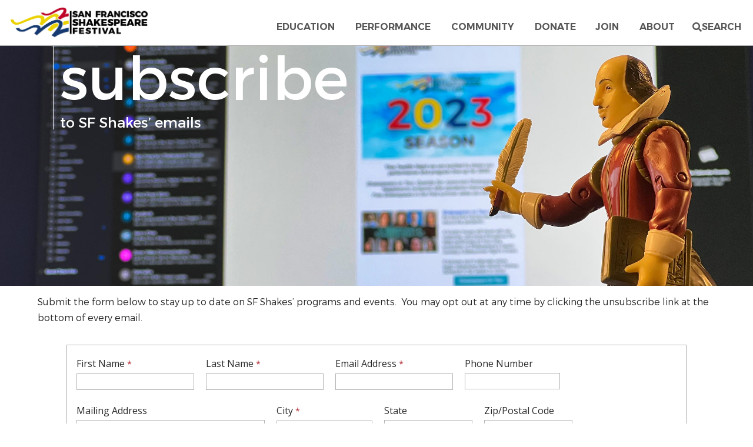

--- FILE ---
content_type: text/html; charset=UTF-8
request_url: https://sfshakes.org/subscribe/
body_size: 27591
content:
<!doctype html>
<html lang="en-US">
<head>
	<meta charset="UTF-8">
	<meta name="viewport" content="width=device-width, initial-scale=1">
	<link rel="profile" href="https://gmpg.org/xfn/11">
	<script>
var theplus_ajax_url = "https://sfshakes.org/wp-admin/admin-ajax.php";
		var theplus_ajax_post_url = "https://sfshakes.org/wp-admin/admin-post.php";
		var theplus_nonce = "40db62a491";
</script>
<meta name='robots' content='index, follow, max-image-preview:large, max-snippet:-1, max-video-preview:-1' />
	<style>img:is([sizes="auto" i], [sizes^="auto," i]) { contain-intrinsic-size: 3000px 1500px }</style>
	
	<!-- This site is optimized with the Yoast SEO plugin v26.8 - https://yoast.com/product/yoast-seo-wordpress/ -->
	<title>Subscribe - San Francisco Shakespeare Festival</title>
	<meta name="description" content="Subscribe here to stay informed about any and all things SF Shakes, from camps and classes to performances and community events." />
	<link rel="canonical" href="https://sfshakes.org/subscribe/" />
	<meta property="og:locale" content="en_US" />
	<meta property="og:type" content="article" />
	<meta property="og:title" content="Subscribe - San Francisco Shakespeare Festival" />
	<meta property="og:description" content="Subscribe here to stay informed about any and all things SF Shakes, from camps and classes to performances and community events." />
	<meta property="og:url" content="https://sfshakes.org/subscribe/" />
	<meta property="og:site_name" content="San Francisco Shakespeare Festival" />
	<meta property="article:publisher" content="https://www.facebook.com/sfshakes" />
	<meta property="article:modified_time" content="2023-02-27T00:36:14+00:00" />
	<meta property="og:image" content="https://sfshakes.org/wp-content/uploads/2023/01/subscribe-topbanner-02.jpg" />
	<meta property="og:image:width" content="2500" />
	<meta property="og:image:height" content="1424" />
	<meta property="og:image:type" content="image/jpeg" />
	<meta name="twitter:card" content="summary_large_image" />
	<meta name="twitter:site" content="@sfshakes" />
	<meta name="twitter:label1" content="Est. reading time" />
	<meta name="twitter:data1" content="1 minute" />
	<script type="application/ld+json" class="yoast-schema-graph">{"@context":"https://schema.org","@graph":[{"@type":"WebPage","@id":"https://sfshakes.org/subscribe/","url":"https://sfshakes.org/subscribe/","name":"Subscribe - San Francisco Shakespeare Festival","isPartOf":{"@id":"https://sfshakes.org/#website"},"primaryImageOfPage":{"@id":"https://sfshakes.org/subscribe/#primaryimage"},"image":{"@id":"https://sfshakes.org/subscribe/#primaryimage"},"thumbnailUrl":"https://sfshakes.org/wp-content/uploads/2023/01/subscribe-topbanner-02.jpg","datePublished":"2023-01-22T08:27:20+00:00","dateModified":"2023-02-27T00:36:14+00:00","description":"Subscribe here to stay informed about any and all things SF Shakes, from camps and classes to performances and community events.","breadcrumb":{"@id":"https://sfshakes.org/subscribe/#breadcrumb"},"inLanguage":"en-US","potentialAction":[{"@type":"ReadAction","target":["https://sfshakes.org/subscribe/"]}]},{"@type":"ImageObject","inLanguage":"en-US","@id":"https://sfshakes.org/subscribe/#primaryimage","url":"https://sfshakes.org/wp-content/uploads/2023/01/subscribe-topbanner-02.jpg","contentUrl":"https://sfshakes.org/wp-content/uploads/2023/01/subscribe-topbanner-02.jpg","width":2500,"height":1424},{"@type":"BreadcrumbList","@id":"https://sfshakes.org/subscribe/#breadcrumb","itemListElement":[{"@type":"ListItem","position":1,"name":"Home","item":"https://sfshakes.org/"},{"@type":"ListItem","position":2,"name":"Subscribe"}]},{"@type":"WebSite","@id":"https://sfshakes.org/#website","url":"https://sfshakes.org/","name":"San Francisco Shakespeare Festival","description":"Access, Engagement, Education","publisher":{"@id":"https://sfshakes.org/#organization"},"alternateName":"SF Shakes","potentialAction":[{"@type":"SearchAction","target":{"@type":"EntryPoint","urlTemplate":"https://sfshakes.org/?s={search_term_string}"},"query-input":{"@type":"PropertyValueSpecification","valueRequired":true,"valueName":"search_term_string"}}],"inLanguage":"en-US"},{"@type":"Organization","@id":"https://sfshakes.org/#organization","name":"San Francisco Shakespeare Festival","alternateName":"SF Shakes","url":"https://sfshakes.org/","logo":{"@type":"ImageObject","inLanguage":"en-US","@id":"https://sfshakes.org/#/schema/logo/image/","url":"https://sfshakes.org/wp-content/uploads/2022/02/sfsf-logo-1.png","contentUrl":"https://sfshakes.org/wp-content/uploads/2022/02/sfsf-logo-1.png","width":1000,"height":238,"caption":"San Francisco Shakespeare Festival"},"image":{"@id":"https://sfshakes.org/#/schema/logo/image/"},"sameAs":["https://www.facebook.com/sfshakes","https://x.com/sfshakes"]}]}</script>
	<!-- / Yoast SEO plugin. -->


<link rel='dns-prefetch' href='//www.googletagmanager.com' />
<link rel="alternate" type="application/rss+xml" title="San Francisco Shakespeare Festival &raquo; Feed" href="https://sfshakes.org/feed/" />
<link rel="alternate" type="application/rss+xml" title="San Francisco Shakespeare Festival &raquo; Comments Feed" href="https://sfshakes.org/comments/feed/" />
<script>
window._wpemojiSettings = {"baseUrl":"https:\/\/s.w.org\/images\/core\/emoji\/16.0.1\/72x72\/","ext":".png","svgUrl":"https:\/\/s.w.org\/images\/core\/emoji\/16.0.1\/svg\/","svgExt":".svg","source":{"concatemoji":"https:\/\/sfshakes.org\/wp-includes\/js\/wp-emoji-release.min.js?ver=6.8.3"}};
/*! This file is auto-generated */
!function(s,n){var o,i,e;function c(e){try{var t={supportTests:e,timestamp:(new Date).valueOf()};sessionStorage.setItem(o,JSON.stringify(t))}catch(e){}}function p(e,t,n){e.clearRect(0,0,e.canvas.width,e.canvas.height),e.fillText(t,0,0);var t=new Uint32Array(e.getImageData(0,0,e.canvas.width,e.canvas.height).data),a=(e.clearRect(0,0,e.canvas.width,e.canvas.height),e.fillText(n,0,0),new Uint32Array(e.getImageData(0,0,e.canvas.width,e.canvas.height).data));return t.every(function(e,t){return e===a[t]})}function u(e,t){e.clearRect(0,0,e.canvas.width,e.canvas.height),e.fillText(t,0,0);for(var n=e.getImageData(16,16,1,1),a=0;a<n.data.length;a++)if(0!==n.data[a])return!1;return!0}function f(e,t,n,a){switch(t){case"flag":return n(e,"\ud83c\udff3\ufe0f\u200d\u26a7\ufe0f","\ud83c\udff3\ufe0f\u200b\u26a7\ufe0f")?!1:!n(e,"\ud83c\udde8\ud83c\uddf6","\ud83c\udde8\u200b\ud83c\uddf6")&&!n(e,"\ud83c\udff4\udb40\udc67\udb40\udc62\udb40\udc65\udb40\udc6e\udb40\udc67\udb40\udc7f","\ud83c\udff4\u200b\udb40\udc67\u200b\udb40\udc62\u200b\udb40\udc65\u200b\udb40\udc6e\u200b\udb40\udc67\u200b\udb40\udc7f");case"emoji":return!a(e,"\ud83e\udedf")}return!1}function g(e,t,n,a){var r="undefined"!=typeof WorkerGlobalScope&&self instanceof WorkerGlobalScope?new OffscreenCanvas(300,150):s.createElement("canvas"),o=r.getContext("2d",{willReadFrequently:!0}),i=(o.textBaseline="top",o.font="600 32px Arial",{});return e.forEach(function(e){i[e]=t(o,e,n,a)}),i}function t(e){var t=s.createElement("script");t.src=e,t.defer=!0,s.head.appendChild(t)}"undefined"!=typeof Promise&&(o="wpEmojiSettingsSupports",i=["flag","emoji"],n.supports={everything:!0,everythingExceptFlag:!0},e=new Promise(function(e){s.addEventListener("DOMContentLoaded",e,{once:!0})}),new Promise(function(t){var n=function(){try{var e=JSON.parse(sessionStorage.getItem(o));if("object"==typeof e&&"number"==typeof e.timestamp&&(new Date).valueOf()<e.timestamp+604800&&"object"==typeof e.supportTests)return e.supportTests}catch(e){}return null}();if(!n){if("undefined"!=typeof Worker&&"undefined"!=typeof OffscreenCanvas&&"undefined"!=typeof URL&&URL.createObjectURL&&"undefined"!=typeof Blob)try{var e="postMessage("+g.toString()+"("+[JSON.stringify(i),f.toString(),p.toString(),u.toString()].join(",")+"));",a=new Blob([e],{type:"text/javascript"}),r=new Worker(URL.createObjectURL(a),{name:"wpTestEmojiSupports"});return void(r.onmessage=function(e){c(n=e.data),r.terminate(),t(n)})}catch(e){}c(n=g(i,f,p,u))}t(n)}).then(function(e){for(var t in e)n.supports[t]=e[t],n.supports.everything=n.supports.everything&&n.supports[t],"flag"!==t&&(n.supports.everythingExceptFlag=n.supports.everythingExceptFlag&&n.supports[t]);n.supports.everythingExceptFlag=n.supports.everythingExceptFlag&&!n.supports.flag,n.DOMReady=!1,n.readyCallback=function(){n.DOMReady=!0}}).then(function(){return e}).then(function(){var e;n.supports.everything||(n.readyCallback(),(e=n.source||{}).concatemoji?t(e.concatemoji):e.wpemoji&&e.twemoji&&(t(e.twemoji),t(e.wpemoji)))}))}((window,document),window._wpemojiSettings);
</script>
<style id='wp-emoji-styles-inline-css'>

	img.wp-smiley, img.emoji {
		display: inline !important;
		border: none !important;
		box-shadow: none !important;
		height: 1em !important;
		width: 1em !important;
		margin: 0 0.07em !important;
		vertical-align: -0.1em !important;
		background: none !important;
		padding: 0 !important;
	}
</style>
<style id='filebird-block-filebird-gallery-style-inline-css'>
ul.filebird-block-filebird-gallery{margin:auto!important;padding:0!important;width:100%}ul.filebird-block-filebird-gallery.layout-grid{display:grid;grid-gap:20px;align-items:stretch;grid-template-columns:repeat(var(--columns),1fr);justify-items:stretch}ul.filebird-block-filebird-gallery.layout-grid li img{border:1px solid #ccc;box-shadow:2px 2px 6px 0 rgba(0,0,0,.3);height:100%;max-width:100%;-o-object-fit:cover;object-fit:cover;width:100%}ul.filebird-block-filebird-gallery.layout-masonry{-moz-column-count:var(--columns);-moz-column-gap:var(--space);column-gap:var(--space);-moz-column-width:var(--min-width);columns:var(--min-width) var(--columns);display:block;overflow:auto}ul.filebird-block-filebird-gallery.layout-masonry li{margin-bottom:var(--space)}ul.filebird-block-filebird-gallery li{list-style:none}ul.filebird-block-filebird-gallery li figure{height:100%;margin:0;padding:0;position:relative;width:100%}ul.filebird-block-filebird-gallery li figure figcaption{background:linear-gradient(0deg,rgba(0,0,0,.7),rgba(0,0,0,.3) 70%,transparent);bottom:0;box-sizing:border-box;color:#fff;font-size:.8em;margin:0;max-height:100%;overflow:auto;padding:3em .77em .7em;position:absolute;text-align:center;width:100%;z-index:2}ul.filebird-block-filebird-gallery li figure figcaption a{color:inherit}.fb-block-hover-animation-zoomIn figure{overflow:hidden}.fb-block-hover-animation-zoomIn figure img{transform:scale(1);transition:.3s ease-in-out}.fb-block-hover-animation-zoomIn figure:hover img{transform:scale(1.3)}.fb-block-hover-animation-shine figure{overflow:hidden;position:relative}.fb-block-hover-animation-shine figure:before{background:linear-gradient(90deg,hsla(0,0%,100%,0) 0,hsla(0,0%,100%,.3));content:"";display:block;height:100%;left:-75%;position:absolute;top:0;transform:skewX(-25deg);width:50%;z-index:2}.fb-block-hover-animation-shine figure:hover:before{animation:shine .75s}@keyframes shine{to{left:125%}}.fb-block-hover-animation-opacity figure{overflow:hidden}.fb-block-hover-animation-opacity figure img{opacity:1;transition:.3s ease-in-out}.fb-block-hover-animation-opacity figure:hover img{opacity:.5}.fb-block-hover-animation-grayscale figure img{filter:grayscale(100%);transition:.3s ease-in-out}.fb-block-hover-animation-grayscale figure:hover img{filter:grayscale(0)}

</style>
<style id='global-styles-inline-css'>
:root{--wp--preset--aspect-ratio--square: 1;--wp--preset--aspect-ratio--4-3: 4/3;--wp--preset--aspect-ratio--3-4: 3/4;--wp--preset--aspect-ratio--3-2: 3/2;--wp--preset--aspect-ratio--2-3: 2/3;--wp--preset--aspect-ratio--16-9: 16/9;--wp--preset--aspect-ratio--9-16: 9/16;--wp--preset--color--black: #000000;--wp--preset--color--cyan-bluish-gray: #abb8c3;--wp--preset--color--white: #ffffff;--wp--preset--color--pale-pink: #f78da7;--wp--preset--color--vivid-red: #cf2e2e;--wp--preset--color--luminous-vivid-orange: #ff6900;--wp--preset--color--luminous-vivid-amber: #fcb900;--wp--preset--color--light-green-cyan: #7bdcb5;--wp--preset--color--vivid-green-cyan: #00d084;--wp--preset--color--pale-cyan-blue: #8ed1fc;--wp--preset--color--vivid-cyan-blue: #0693e3;--wp--preset--color--vivid-purple: #9b51e0;--wp--preset--gradient--vivid-cyan-blue-to-vivid-purple: linear-gradient(135deg,rgba(6,147,227,1) 0%,rgb(155,81,224) 100%);--wp--preset--gradient--light-green-cyan-to-vivid-green-cyan: linear-gradient(135deg,rgb(122,220,180) 0%,rgb(0,208,130) 100%);--wp--preset--gradient--luminous-vivid-amber-to-luminous-vivid-orange: linear-gradient(135deg,rgba(252,185,0,1) 0%,rgba(255,105,0,1) 100%);--wp--preset--gradient--luminous-vivid-orange-to-vivid-red: linear-gradient(135deg,rgba(255,105,0,1) 0%,rgb(207,46,46) 100%);--wp--preset--gradient--very-light-gray-to-cyan-bluish-gray: linear-gradient(135deg,rgb(238,238,238) 0%,rgb(169,184,195) 100%);--wp--preset--gradient--cool-to-warm-spectrum: linear-gradient(135deg,rgb(74,234,220) 0%,rgb(151,120,209) 20%,rgb(207,42,186) 40%,rgb(238,44,130) 60%,rgb(251,105,98) 80%,rgb(254,248,76) 100%);--wp--preset--gradient--blush-light-purple: linear-gradient(135deg,rgb(255,206,236) 0%,rgb(152,150,240) 100%);--wp--preset--gradient--blush-bordeaux: linear-gradient(135deg,rgb(254,205,165) 0%,rgb(254,45,45) 50%,rgb(107,0,62) 100%);--wp--preset--gradient--luminous-dusk: linear-gradient(135deg,rgb(255,203,112) 0%,rgb(199,81,192) 50%,rgb(65,88,208) 100%);--wp--preset--gradient--pale-ocean: linear-gradient(135deg,rgb(255,245,203) 0%,rgb(182,227,212) 50%,rgb(51,167,181) 100%);--wp--preset--gradient--electric-grass: linear-gradient(135deg,rgb(202,248,128) 0%,rgb(113,206,126) 100%);--wp--preset--gradient--midnight: linear-gradient(135deg,rgb(2,3,129) 0%,rgb(40,116,252) 100%);--wp--preset--font-size--small: 13px;--wp--preset--font-size--medium: 20px;--wp--preset--font-size--large: 36px;--wp--preset--font-size--x-large: 42px;--wp--preset--spacing--20: 0.44rem;--wp--preset--spacing--30: 0.67rem;--wp--preset--spacing--40: 1rem;--wp--preset--spacing--50: 1.5rem;--wp--preset--spacing--60: 2.25rem;--wp--preset--spacing--70: 3.38rem;--wp--preset--spacing--80: 5.06rem;--wp--preset--shadow--natural: 6px 6px 9px rgba(0, 0, 0, 0.2);--wp--preset--shadow--deep: 12px 12px 50px rgba(0, 0, 0, 0.4);--wp--preset--shadow--sharp: 6px 6px 0px rgba(0, 0, 0, 0.2);--wp--preset--shadow--outlined: 6px 6px 0px -3px rgba(255, 255, 255, 1), 6px 6px rgba(0, 0, 0, 1);--wp--preset--shadow--crisp: 6px 6px 0px rgba(0, 0, 0, 1);}:root { --wp--style--global--content-size: 800px;--wp--style--global--wide-size: 1200px; }:where(body) { margin: 0; }.wp-site-blocks > .alignleft { float: left; margin-right: 2em; }.wp-site-blocks > .alignright { float: right; margin-left: 2em; }.wp-site-blocks > .aligncenter { justify-content: center; margin-left: auto; margin-right: auto; }:where(.wp-site-blocks) > * { margin-block-start: 24px; margin-block-end: 0; }:where(.wp-site-blocks) > :first-child { margin-block-start: 0; }:where(.wp-site-blocks) > :last-child { margin-block-end: 0; }:root { --wp--style--block-gap: 24px; }:root :where(.is-layout-flow) > :first-child{margin-block-start: 0;}:root :where(.is-layout-flow) > :last-child{margin-block-end: 0;}:root :where(.is-layout-flow) > *{margin-block-start: 24px;margin-block-end: 0;}:root :where(.is-layout-constrained) > :first-child{margin-block-start: 0;}:root :where(.is-layout-constrained) > :last-child{margin-block-end: 0;}:root :where(.is-layout-constrained) > *{margin-block-start: 24px;margin-block-end: 0;}:root :where(.is-layout-flex){gap: 24px;}:root :where(.is-layout-grid){gap: 24px;}.is-layout-flow > .alignleft{float: left;margin-inline-start: 0;margin-inline-end: 2em;}.is-layout-flow > .alignright{float: right;margin-inline-start: 2em;margin-inline-end: 0;}.is-layout-flow > .aligncenter{margin-left: auto !important;margin-right: auto !important;}.is-layout-constrained > .alignleft{float: left;margin-inline-start: 0;margin-inline-end: 2em;}.is-layout-constrained > .alignright{float: right;margin-inline-start: 2em;margin-inline-end: 0;}.is-layout-constrained > .aligncenter{margin-left: auto !important;margin-right: auto !important;}.is-layout-constrained > :where(:not(.alignleft):not(.alignright):not(.alignfull)){max-width: var(--wp--style--global--content-size);margin-left: auto !important;margin-right: auto !important;}.is-layout-constrained > .alignwide{max-width: var(--wp--style--global--wide-size);}body .is-layout-flex{display: flex;}.is-layout-flex{flex-wrap: wrap;align-items: center;}.is-layout-flex > :is(*, div){margin: 0;}body .is-layout-grid{display: grid;}.is-layout-grid > :is(*, div){margin: 0;}body{padding-top: 0px;padding-right: 0px;padding-bottom: 0px;padding-left: 0px;}a:where(:not(.wp-element-button)){text-decoration: underline;}:root :where(.wp-element-button, .wp-block-button__link){background-color: #32373c;border-width: 0;color: #fff;font-family: inherit;font-size: inherit;line-height: inherit;padding: calc(0.667em + 2px) calc(1.333em + 2px);text-decoration: none;}.has-black-color{color: var(--wp--preset--color--black) !important;}.has-cyan-bluish-gray-color{color: var(--wp--preset--color--cyan-bluish-gray) !important;}.has-white-color{color: var(--wp--preset--color--white) !important;}.has-pale-pink-color{color: var(--wp--preset--color--pale-pink) !important;}.has-vivid-red-color{color: var(--wp--preset--color--vivid-red) !important;}.has-luminous-vivid-orange-color{color: var(--wp--preset--color--luminous-vivid-orange) !important;}.has-luminous-vivid-amber-color{color: var(--wp--preset--color--luminous-vivid-amber) !important;}.has-light-green-cyan-color{color: var(--wp--preset--color--light-green-cyan) !important;}.has-vivid-green-cyan-color{color: var(--wp--preset--color--vivid-green-cyan) !important;}.has-pale-cyan-blue-color{color: var(--wp--preset--color--pale-cyan-blue) !important;}.has-vivid-cyan-blue-color{color: var(--wp--preset--color--vivid-cyan-blue) !important;}.has-vivid-purple-color{color: var(--wp--preset--color--vivid-purple) !important;}.has-black-background-color{background-color: var(--wp--preset--color--black) !important;}.has-cyan-bluish-gray-background-color{background-color: var(--wp--preset--color--cyan-bluish-gray) !important;}.has-white-background-color{background-color: var(--wp--preset--color--white) !important;}.has-pale-pink-background-color{background-color: var(--wp--preset--color--pale-pink) !important;}.has-vivid-red-background-color{background-color: var(--wp--preset--color--vivid-red) !important;}.has-luminous-vivid-orange-background-color{background-color: var(--wp--preset--color--luminous-vivid-orange) !important;}.has-luminous-vivid-amber-background-color{background-color: var(--wp--preset--color--luminous-vivid-amber) !important;}.has-light-green-cyan-background-color{background-color: var(--wp--preset--color--light-green-cyan) !important;}.has-vivid-green-cyan-background-color{background-color: var(--wp--preset--color--vivid-green-cyan) !important;}.has-pale-cyan-blue-background-color{background-color: var(--wp--preset--color--pale-cyan-blue) !important;}.has-vivid-cyan-blue-background-color{background-color: var(--wp--preset--color--vivid-cyan-blue) !important;}.has-vivid-purple-background-color{background-color: var(--wp--preset--color--vivid-purple) !important;}.has-black-border-color{border-color: var(--wp--preset--color--black) !important;}.has-cyan-bluish-gray-border-color{border-color: var(--wp--preset--color--cyan-bluish-gray) !important;}.has-white-border-color{border-color: var(--wp--preset--color--white) !important;}.has-pale-pink-border-color{border-color: var(--wp--preset--color--pale-pink) !important;}.has-vivid-red-border-color{border-color: var(--wp--preset--color--vivid-red) !important;}.has-luminous-vivid-orange-border-color{border-color: var(--wp--preset--color--luminous-vivid-orange) !important;}.has-luminous-vivid-amber-border-color{border-color: var(--wp--preset--color--luminous-vivid-amber) !important;}.has-light-green-cyan-border-color{border-color: var(--wp--preset--color--light-green-cyan) !important;}.has-vivid-green-cyan-border-color{border-color: var(--wp--preset--color--vivid-green-cyan) !important;}.has-pale-cyan-blue-border-color{border-color: var(--wp--preset--color--pale-cyan-blue) !important;}.has-vivid-cyan-blue-border-color{border-color: var(--wp--preset--color--vivid-cyan-blue) !important;}.has-vivid-purple-border-color{border-color: var(--wp--preset--color--vivid-purple) !important;}.has-vivid-cyan-blue-to-vivid-purple-gradient-background{background: var(--wp--preset--gradient--vivid-cyan-blue-to-vivid-purple) !important;}.has-light-green-cyan-to-vivid-green-cyan-gradient-background{background: var(--wp--preset--gradient--light-green-cyan-to-vivid-green-cyan) !important;}.has-luminous-vivid-amber-to-luminous-vivid-orange-gradient-background{background: var(--wp--preset--gradient--luminous-vivid-amber-to-luminous-vivid-orange) !important;}.has-luminous-vivid-orange-to-vivid-red-gradient-background{background: var(--wp--preset--gradient--luminous-vivid-orange-to-vivid-red) !important;}.has-very-light-gray-to-cyan-bluish-gray-gradient-background{background: var(--wp--preset--gradient--very-light-gray-to-cyan-bluish-gray) !important;}.has-cool-to-warm-spectrum-gradient-background{background: var(--wp--preset--gradient--cool-to-warm-spectrum) !important;}.has-blush-light-purple-gradient-background{background: var(--wp--preset--gradient--blush-light-purple) !important;}.has-blush-bordeaux-gradient-background{background: var(--wp--preset--gradient--blush-bordeaux) !important;}.has-luminous-dusk-gradient-background{background: var(--wp--preset--gradient--luminous-dusk) !important;}.has-pale-ocean-gradient-background{background: var(--wp--preset--gradient--pale-ocean) !important;}.has-electric-grass-gradient-background{background: var(--wp--preset--gradient--electric-grass) !important;}.has-midnight-gradient-background{background: var(--wp--preset--gradient--midnight) !important;}.has-small-font-size{font-size: var(--wp--preset--font-size--small) !important;}.has-medium-font-size{font-size: var(--wp--preset--font-size--medium) !important;}.has-large-font-size{font-size: var(--wp--preset--font-size--large) !important;}.has-x-large-font-size{font-size: var(--wp--preset--font-size--x-large) !important;}
:root :where(.wp-block-pullquote){font-size: 1.5em;line-height: 1.6;}
</style>
<link rel='stylesheet' id='theplus-front-css-css' href='//sfshakes.org/wp-content/uploads/theplus-addons/theplus-post-20252.min.css?ver=1769054012' media='all' />
<link rel='stylesheet' id='hello-elementor-css' href='https://sfshakes.org/wp-content/themes/hello-elementor/assets/css/reset.css?ver=3.4.4' media='all' />
<link rel='stylesheet' id='hello-elementor-theme-style-css' href='https://sfshakes.org/wp-content/themes/hello-elementor/assets/css/theme.css?ver=3.4.4' media='all' />
<link rel='stylesheet' id='hello-elementor-header-footer-css' href='https://sfshakes.org/wp-content/themes/hello-elementor/assets/css/header-footer.css?ver=3.4.4' media='all' />
<link rel='stylesheet' id='elementor-frontend-css' href='https://sfshakes.org/wp-content/plugins/elementor/assets/css/frontend.min.css?ver=3.34.2' media='all' />
<link rel='stylesheet' id='elementor-post-6-css' href='https://sfshakes.org/wp-content/uploads/elementor/css/post-6.css?ver=1769028418' media='all' />
<link rel='stylesheet' id='wpdreams-asl-basic-css' href='https://sfshakes.org/wp-content/plugins/ajax-search-lite/css/style.basic.css?ver=4.13.4' media='all' />
<style id='wpdreams-asl-basic-inline-css'>

					div[id*='ajaxsearchlitesettings'].searchsettings .asl_option_inner label {
						font-size: 0px !important;
						color: rgba(0, 0, 0, 0);
					}
					div[id*='ajaxsearchlitesettings'].searchsettings .asl_option_inner label:after {
						font-size: 11px !important;
						position: absolute;
						top: 0;
						left: 0;
						z-index: 1;
					}
					.asl_w_container {
						width: 100%;
						margin: 0px 0px 0px 0px;
						min-width: 200px;
					}
					div[id*='ajaxsearchlite'].asl_m {
						width: 100%;
					}
					div[id*='ajaxsearchliteres'].wpdreams_asl_results div.resdrg span.highlighted {
						font-weight: bold;
						color: rgb(0, 0, 0);
						background-color: rgb(244, 254, 255);
					}
					div[id*='ajaxsearchliteres'].wpdreams_asl_results .results img.asl_image {
						width: 70px;
						height: 70px;
						object-fit: cover;
					}
					div[id*='ajaxsearchlite'].asl_r .results {
						max-height: none;
					}
					div[id*='ajaxsearchlite'].asl_r {
						position: absolute;
					}
				
						.asl_m, .asl_m .probox {
							background-color: rgb(255, 255, 255) !important;
							background-image: none !important;
							-webkit-background-image: none !important;
							-ms-background-image: none !important;
						}
					
						.asl_m .probox svg {
							fill: rgb(255, 255, 255) !important;
						}
						.asl_m .probox .innericon {
							background-color: rgba(87, 87, 87, 1) !important;
							background-image: none !important;
							-webkit-background-image: none !important;
							-ms-background-image: none !important;
						}
					
						div.asl_m.asl_w {
							border:1px solid rgba(87, 87, 87, 1) !important;border-radius:0px 0px 0px 0px !important;
							box-shadow: none !important;
						}
						div.asl_m.asl_w .probox {border: none !important;}
					
						div.asl_r.asl_w {
							border:1px solid rgb(189, 189, 189) !important;border-radius:0px 0px 0px 0px !important;
							box-shadow: none !important;
						}
					
						div.asl_r.asl_w.vertical .results .item::after {
							display: block;
							position: absolute;
							bottom: 0;
							content: '';
							height: 1px;
							width: 100%;
							background: #D8D8D8;
						}
						div.asl_r.asl_w.vertical .results .item.asl_last_item::after {
							display: none;
						}
					
</style>
<link rel='stylesheet' id='wpdreams-asl-instance-css' href='https://sfshakes.org/wp-content/plugins/ajax-search-lite/css/style-underline.css?ver=4.13.4' media='all' />
<link rel='stylesheet' id='widget-image-css' href='https://sfshakes.org/wp-content/plugins/elementor/assets/css/widget-image.min.css?ver=3.34.2' media='all' />
<link rel='stylesheet' id='widget-nav-menu-css' href='https://sfshakes.org/wp-content/plugins/elementor-pro/assets/css/widget-nav-menu.min.css?ver=3.34.1' media='all' />
<link rel='stylesheet' id='widget-social-icons-css' href='https://sfshakes.org/wp-content/plugins/elementor/assets/css/widget-social-icons.min.css?ver=3.34.2' media='all' />
<link rel='stylesheet' id='e-apple-webkit-css' href='https://sfshakes.org/wp-content/plugins/elementor/assets/css/conditionals/apple-webkit.min.css?ver=3.34.2' media='all' />
<link rel='stylesheet' id='widget-heading-css' href='https://sfshakes.org/wp-content/plugins/elementor/assets/css/widget-heading.min.css?ver=3.34.2' media='all' />
<link rel='stylesheet' id='elementor-icons-css' href='https://sfshakes.org/wp-content/plugins/elementor/assets/lib/eicons/css/elementor-icons.min.css?ver=5.46.0' media='all' />
<link rel='stylesheet' id='filebird-elementor-frontend-css' href='https://sfshakes.org/wp-content/plugins/filebird-pro/includes/PageBuilders/Elementor/assets/css/frontend.css?ver=6.5.2' media='all' />
<link rel='stylesheet' id='e-animation-slideInLeft-css' href='https://sfshakes.org/wp-content/plugins/elementor/assets/lib/animations/styles/slideInLeft.min.css?ver=3.34.2' media='all' />
<link rel='stylesheet' id='elementor-post-20252-css' href='https://sfshakes.org/wp-content/uploads/elementor/css/post-20252.css?ver=1769054012' media='all' />
<link rel='stylesheet' id='elementor-post-7475-css' href='https://sfshakes.org/wp-content/uploads/elementor/css/post-7475.css?ver=1769028419' media='all' />
<link rel='stylesheet' id='elementor-post-3866-css' href='https://sfshakes.org/wp-content/uploads/elementor/css/post-3866.css?ver=1769028419' media='all' />
<link rel='stylesheet' id='hello-elementor-child-style-css' href='https://sfshakes.org/wp-content/themes/hello-child-1_1/style.css?ver=1.0.0' media='all' />
<link rel='stylesheet' id='ekit-widget-styles-css' href='https://sfshakes.org/wp-content/plugins/elementskit-lite/widgets/init/assets/css/widget-styles.css?ver=3.7.8' media='all' />
<link rel='stylesheet' id='ekit-responsive-css' href='https://sfshakes.org/wp-content/plugins/elementskit-lite/widgets/init/assets/css/responsive.css?ver=3.7.8' media='all' />
<link rel='stylesheet' id='eael-general-css' href='https://sfshakes.org/wp-content/plugins/essential-addons-for-elementor-lite/assets/front-end/css/view/general.min.css?ver=6.5.8' media='all' />
<link rel='stylesheet' id='elementor-icons-shared-0-css' href='https://sfshakes.org/wp-content/plugins/elementor/assets/lib/font-awesome/css/fontawesome.min.css?ver=5.15.3' media='all' />
<link rel='stylesheet' id='elementor-icons-fa-solid-css' href='https://sfshakes.org/wp-content/plugins/elementor/assets/lib/font-awesome/css/solid.min.css?ver=5.15.3' media='all' />
<link rel='stylesheet' id='elementor-icons-fa-brands-css' href='https://sfshakes.org/wp-content/plugins/elementor/assets/lib/font-awesome/css/brands.min.css?ver=5.15.3' media='all' />
<script src="https://sfshakes.org/wp-includes/js/jquery/jquery.min.js?ver=3.7.1" id="jquery-core-js"></script>
<script src="https://sfshakes.org/wp-includes/js/jquery/jquery-migrate.min.js?ver=3.4.1" id="jquery-migrate-js"></script>

<!-- Google tag (gtag.js) snippet added by Site Kit -->
<!-- Google Analytics snippet added by Site Kit -->
<script src="https://www.googletagmanager.com/gtag/js?id=GT-5R8H4CK" id="google_gtagjs-js" async></script>
<script id="google_gtagjs-js-after">
window.dataLayer = window.dataLayer || [];function gtag(){dataLayer.push(arguments);}
gtag("set","linker",{"domains":["sfshakes.org"]});
gtag("js", new Date());
gtag("set", "developer_id.dZTNiMT", true);
gtag("config", "GT-5R8H4CK");
</script>
<link rel="https://api.w.org/" href="https://sfshakes.org/wp-json/" /><link rel="alternate" title="JSON" type="application/json" href="https://sfshakes.org/wp-json/wp/v2/pages/20252" /><link rel="EditURI" type="application/rsd+xml" title="RSD" href="https://sfshakes.org/xmlrpc.php?rsd" />
<meta name="generator" content="WordPress 6.8.3" />
<link rel='shortlink' href='https://sfshakes.org/?p=20252' />
<link rel="alternate" title="oEmbed (JSON)" type="application/json+oembed" href="https://sfshakes.org/wp-json/oembed/1.0/embed?url=https%3A%2F%2Fsfshakes.org%2Fsubscribe%2F" />
<link rel="alternate" title="oEmbed (XML)" type="text/xml+oembed" href="https://sfshakes.org/wp-json/oembed/1.0/embed?url=https%3A%2F%2Fsfshakes.org%2Fsubscribe%2F&#038;format=xml" />
<meta name="generator" content="Site Kit by Google 1.170.0" /><!-- Google tag (gtag.js) note: first gtag id G-MV9KP68JH3 is for Google Analytics, the second gtag id AW-952589954 is for experimental Conversion Tracking -->
<script async src="https://www.googletagmanager.com/gtag/js?id=G-MV9KP68JH3"></script>
<script>
  window.dataLayer = window.dataLayer || [];
  function gtag(){dataLayer.push(arguments);}
  gtag('js', new Date());

  gtag('config', 'G-MV9KP68JH3');
  gtag('config', 'AW-952589954');
</script>
<!-- note: first gtag id G-MV9KP68JH3 is for Google Analytics, the second gtag id AW-952589954 is for experimental Conversion Tracking -->				<link rel="preconnect" href="https://fonts.gstatic.com" crossorigin />
				<link rel="preload" as="style" href="//fonts.googleapis.com/css?family=Open+Sans&display=swap" />
								<link rel="stylesheet" href="//fonts.googleapis.com/css?family=Open+Sans&display=swap" media="all" />
				<meta name="generator" content="Elementor 3.34.2; features: additional_custom_breakpoints; settings: css_print_method-external, google_font-enabled, font_display-auto">
			<style>
				.e-con.e-parent:nth-of-type(n+4):not(.e-lazyloaded):not(.e-no-lazyload),
				.e-con.e-parent:nth-of-type(n+4):not(.e-lazyloaded):not(.e-no-lazyload) * {
					background-image: none !important;
				}
				@media screen and (max-height: 1024px) {
					.e-con.e-parent:nth-of-type(n+3):not(.e-lazyloaded):not(.e-no-lazyload),
					.e-con.e-parent:nth-of-type(n+3):not(.e-lazyloaded):not(.e-no-lazyload) * {
						background-image: none !important;
					}
				}
				@media screen and (max-height: 640px) {
					.e-con.e-parent:nth-of-type(n+2):not(.e-lazyloaded):not(.e-no-lazyload),
					.e-con.e-parent:nth-of-type(n+2):not(.e-lazyloaded):not(.e-no-lazyload) * {
						background-image: none !important;
					}
				}
			</style>
						<meta name="theme-color" content="#FFFFFF">
			<link rel="icon" href="https://sfshakes.org/wp-content/uploads/2023/01/favicon-150x150.png" sizes="32x32" />
<link rel="icon" href="https://sfshakes.org/wp-content/uploads/2023/01/favicon-300x300.png" sizes="192x192" />
<link rel="apple-touch-icon" href="https://sfshakes.org/wp-content/uploads/2023/01/favicon-300x300.png" />
<meta name="msapplication-TileImage" content="https://sfshakes.org/wp-content/uploads/2023/01/favicon-300x300.png" />
</head>
<body class="wp-singular page-template-default page page-id-20252 wp-custom-logo wp-embed-responsive wp-theme-hello-elementor wp-child-theme-hello-child-1_1 hello-elementor-default elementor-default elementor-template-full-width elementor-kit-6 elementor-page elementor-page-20252">


<a class="skip-link screen-reader-text" href="#content">Skip to content</a>

		<header data-elementor-type="header" data-elementor-id="7475" class="elementor elementor-7475 elementor-location-header" data-elementor-post-type="elementor_library">
					<section class="elementor-section elementor-top-section elementor-element elementor-element-4058e4e8 elementor-section-full_width elementor-section-items-stretch elementor-hidden-mobile elementor-section-height-min-height elementor-section-content-middle elementor-section-height-default" data-id="4058e4e8" data-element_type="section" id="HeaderDesktop1" data-settings="{&quot;background_background&quot;:&quot;gradient&quot;}">
						<div class="elementor-container elementor-column-gap-no">
					<div class="elementor-column elementor-col-50 elementor-top-column elementor-element elementor-element-df4a382" data-id="df4a382" data-element_type="column">
			<div class="elementor-widget-wrap elementor-element-populated">
						<div class="elementor-element elementor-element-5eb05136 elementor-widget-mobile__width-auto elementor-widget elementor-widget-image" data-id="5eb05136" data-element_type="widget" data-widget_type="image.default">
				<div class="elementor-widget-container">
																<a href="/home">
							<img fetchpriority="high" width="1500" height="357" src="https://sfshakes.org/wp-content/uploads/2022/02/SFSF-Logo-2021-All-White-copy.png" class="attachment-full size-full wp-image-1347" alt="" srcset="https://sfshakes.org/wp-content/uploads/2022/02/SFSF-Logo-2021-All-White-copy.png 1500w, https://sfshakes.org/wp-content/uploads/2022/02/SFSF-Logo-2021-All-White-copy-300x71.png 300w, https://sfshakes.org/wp-content/uploads/2022/02/SFSF-Logo-2021-All-White-copy-1024x244.png 1024w, https://sfshakes.org/wp-content/uploads/2022/02/SFSF-Logo-2021-All-White-copy-768x183.png 768w" sizes="(max-width: 1500px) 100vw, 1500px" />								</a>
															</div>
				</div>
					</div>
		</div>
				<div class="elementor-column elementor-col-50 elementor-top-column elementor-element elementor-element-5d76c543 elementor-hidden-mobile" data-id="5d76c543" data-element_type="column">
			<div class="elementor-widget-wrap elementor-element-populated">
						<div class="elementor-element elementor-element-60862f3a elementor-nav-menu--dropdown-none e-transform elementor-widget__width-auto elementor-widget elementor-widget-nav-menu" data-id="60862f3a" data-element_type="widget" data-settings="{&quot;submenu_icon&quot;:{&quot;value&quot;:&quot;&lt;i class=\&quot;\&quot; aria-hidden=\&quot;true\&quot;&gt;&lt;\/i&gt;&quot;,&quot;library&quot;:&quot;&quot;},&quot;layout&quot;:&quot;horizontal&quot;,&quot;_transform_translateX_effect&quot;:{&quot;unit&quot;:&quot;px&quot;,&quot;size&quot;:&quot;&quot;,&quot;sizes&quot;:[]},&quot;_transform_translateX_effect_tablet&quot;:{&quot;unit&quot;:&quot;px&quot;,&quot;size&quot;:&quot;&quot;,&quot;sizes&quot;:[]},&quot;_transform_translateX_effect_mobile&quot;:{&quot;unit&quot;:&quot;px&quot;,&quot;size&quot;:&quot;&quot;,&quot;sizes&quot;:[]},&quot;_transform_translateY_effect&quot;:{&quot;unit&quot;:&quot;px&quot;,&quot;size&quot;:&quot;&quot;,&quot;sizes&quot;:[]},&quot;_transform_translateY_effect_tablet&quot;:{&quot;unit&quot;:&quot;px&quot;,&quot;size&quot;:&quot;&quot;,&quot;sizes&quot;:[]},&quot;_transform_translateY_effect_mobile&quot;:{&quot;unit&quot;:&quot;px&quot;,&quot;size&quot;:&quot;&quot;,&quot;sizes&quot;:[]}}" data-widget_type="nav-menu.default">
				<div class="elementor-widget-container">
								<nav aria-label="Menu" class="elementor-nav-menu--main elementor-nav-menu__container elementor-nav-menu--layout-horizontal e--pointer-underline e--animation-slide">
				<ul id="menu-1-60862f3a" class="elementor-nav-menu"><li class="menu-item menu-item-type-custom menu-item-object-custom menu-item-has-children menu-item-5284"><a class="elementor-item">EDUCATION</a>
<ul class="sub-menu elementor-nav-menu--dropdown">
	<li class="menu-item menu-item-type-post_type menu-item-object-page menu-item-3110"><a href="https://sfshakes.org/education/" class="elementor-sub-item">Education Overview</a></li>
	<li class="menu-item menu-item-type-post_type menu-item-object-page menu-item-31207"><a href="https://sfshakes.org/education/heartbeat/" class="elementor-sub-item">Shakespeare’s Heartbeat</a></li>
	<li class="menu-item menu-item-type-post_type menu-item-object-page menu-item-9016"><a href="https://sfshakes.org/education/camps/" class="elementor-sub-item">Summer Shakespeare Camps</a></li>
	<li class="menu-item menu-item-type-post_type menu-item-object-page menu-item-10298"><a href="https://sfshakes.org/education/your-classroom/" class="elementor-sub-item">Your Classroom</a></li>
	<li class="menu-item menu-item-type-post_type menu-item-object-page menu-item-10833"><a href="https://sfshakes.org/education/our-classroom/" class="elementor-sub-item">Our Classroom</a></li>
</ul>
</li>
<li class="menu-item menu-item-type-custom menu-item-object-custom menu-item-has-children menu-item-3109"><a class="elementor-item">PERFORMANCE</a>
<ul class="sub-menu elementor-nav-menu--dropdown">
	<li class="menu-item menu-item-type-post_type menu-item-object-page menu-item-26767"><a href="https://sfshakes.org/performance/free-shakes/" class="elementor-sub-item">Free Shakespeare in the Park</a></li>
	<li class="menu-item menu-item-type-post_type menu-item-object-page menu-item-31699"><a href="https://sfshakes.org/performance/tour/" class="elementor-sub-item">Shakespeare On Tour</a></li>
	<li class="menu-item menu-item-type-post_type menu-item-object-page menu-item-15856"><a href="https://sfshakes.org/performance/sor-juana/" class="elementor-sub-item">Querida Sor Juana</a></li>
</ul>
</li>
<li class="menu-item menu-item-type-custom menu-item-object-custom menu-item-has-children menu-item-3114"><a class="elementor-item">COMMUNITY</a>
<ul class="sub-menu elementor-nav-menu--dropdown">
	<li class="menu-item menu-item-type-post_type menu-item-object-page menu-item-34549"><a href="https://sfshakes.org/community/match/" class="elementor-sub-item">December Gifts Matched 1:1</a></li>
	<li class="menu-item menu-item-type-post_type menu-item-object-page menu-item-15894"><a href="https://sfshakes.org/community/gala/" class="elementor-sub-item">Annual Gala and Auction</a></li>
	<li class="menu-item menu-item-type-post_type menu-item-object-page menu-item-30769"><a href="https://sfshakes.org/community/lets-talk-about/" class="elementor-sub-item">Let’s Talk About</a></li>
	<li class="menu-item menu-item-type-post_type menu-item-object-page menu-item-15883"><a href="https://sfshakes.org/community/s4an/" class="elementor-sub-item">Shakespeare For All Neighbors</a></li>
	<li class="menu-item menu-item-type-post_type menu-item-object-page menu-item-19530"><a href="https://sfshakes.org/community/s4a/" class="elementor-sub-item">Shakespeare 4 All</a></li>
</ul>
</li>
<li class="menu-item menu-item-type-post_type menu-item-object-page menu-item-16720"><a href="https://sfshakes.org/donate/" class="elementor-item">DONATE  </a></li>
<li class="menu-item menu-item-type-custom menu-item-object-custom menu-item-has-children menu-item-3116"><a class="elementor-item">JOIN</a>
<ul class="sub-menu elementor-nav-menu--dropdown">
	<li class="menu-item menu-item-type-post_type menu-item-object-page menu-item-8449"><a href="https://sfshakes.org/join/teach/" class="elementor-sub-item">Teach</a></li>
	<li class="menu-item menu-item-type-post_type menu-item-object-page menu-item-16590"><a href="https://sfshakes.org/join/auditions/" class="elementor-sub-item">Auditions</a></li>
	<li class="menu-item menu-item-type-post_type menu-item-object-page menu-item-16543"><a href="https://sfshakes.org/join/internships/" class="elementor-sub-item">Intern Program</a></li>
	<li class="menu-item menu-item-type-post_type menu-item-object-page menu-item-16690"><a href="https://sfshakes.org/join/seasonal-staff/" class="elementor-sub-item">Seasonal Staff</a></li>
	<li class="menu-item menu-item-type-post_type menu-item-object-page menu-item-16810"><a href="https://sfshakes.org/join/board-membership/" class="elementor-sub-item">Board Membership</a></li>
</ul>
</li>
<li class="menu-item menu-item-type-custom menu-item-object-custom menu-item-has-children menu-item-3117"><a class="elementor-item">ABOUT</a>
<ul class="sub-menu elementor-nav-menu--dropdown">
	<li class="menu-item menu-item-type-custom menu-item-object-custom menu-item-7793"><a href="/about/#contact" class="elementor-sub-item elementor-item-anchor">Contact Us</a></li>
	<li class="menu-item menu-item-type-custom menu-item-object-custom menu-item-7794"><a href="/about/#mission" class="elementor-sub-item elementor-item-anchor">Mission and Values</a></li>
	<li class="menu-item menu-item-type-custom menu-item-object-custom menu-item-7795"><a href="/about/#land" class="elementor-sub-item elementor-item-anchor">Land Acknowledgment</a></li>
	<li class="menu-item menu-item-type-custom menu-item-object-custom menu-item-17931"><a href="/about/#racism" class="elementor-sub-item elementor-item-anchor">Anti-Racism</a></li>
	<li class="menu-item menu-item-type-post_type menu-item-object-page menu-item-17682"><a href="https://sfshakes.org/about/board/" class="elementor-sub-item">Board of Directors</a></li>
	<li class="menu-item menu-item-type-post_type menu-item-object-page menu-item-8344"><a href="https://sfshakes.org/about/staff/" class="elementor-sub-item">Staff</a></li>
	<li class="menu-item menu-item-type-post_type menu-item-object-page menu-item-17734"><a href="https://sfshakes.org/about/resident-artists/" class="elementor-sub-item">Resident Artists</a></li>
	<li class="menu-item menu-item-type-post_type menu-item-object-page menu-item-17735"><a href="https://sfshakes.org/about/teaching-artists/" class="elementor-sub-item">Teaching Artists</a></li>
	<li class="menu-item menu-item-type-post_type menu-item-object-page menu-item-17728"><a href="https://sfshakes.org/about/education-workgroup/" class="elementor-sub-item">Education Workgroup</a></li>
	<li class="menu-item menu-item-type-post_type menu-item-object-page menu-item-17729"><a href="https://sfshakes.org/about/engagement-team/" class="elementor-sub-item">Engagement Team</a></li>
	<li class="menu-item menu-item-type-post_type menu-item-object-page menu-item-13967"><a href="https://sfshakes.org/about/honor/" class="elementor-sub-item">Hall Of Honor</a></li>
	<li class="menu-item menu-item-type-post_type menu-item-object-page menu-item-3104"><a href="https://sfshakes.org/about/history/" class="elementor-sub-item">History</a></li>
	<li class="menu-item menu-item-type-post_type menu-item-object-page menu-item-3101"><a href="https://sfshakes.org/about/news/" class="elementor-sub-item">In The News</a></li>
	<li class="menu-item menu-item-type-post_type menu-item-object-page menu-item-17732"><a href="https://sfshakes.org/about/press/" class="elementor-sub-item">Press Releases</a></li>
	<li class="menu-item menu-item-type-post_type menu-item-object-page menu-item-3095"><a href="https://sfshakes.org/about/blog/" class="elementor-sub-item">Blog</a></li>
	<li class="menu-item menu-item-type-post_type menu-item-object-page menu-item-32383"><a href="https://sfshakes.org/about/apparel/" class="elementor-sub-item">Apparel</a></li>
	<li class="menu-item menu-item-type-post_type menu-item-object-page menu-item-3098"><a href="https://sfshakes.org/about/financial/" class="elementor-sub-item">Financial Records</a></li>
	<li class="menu-item menu-item-type-post_type menu-item-object-page menu-item-privacy-policy menu-item-3103"><a rel="privacy-policy" href="https://sfshakes.org/about/privacy/" class="elementor-sub-item">Privacy Policy</a></li>
</ul>
</li>
</ul>			</nav>
						<nav class="elementor-nav-menu--dropdown elementor-nav-menu__container" aria-hidden="true">
				<ul id="menu-2-60862f3a" class="elementor-nav-menu"><li class="menu-item menu-item-type-custom menu-item-object-custom menu-item-has-children menu-item-5284"><a class="elementor-item" tabindex="-1">EDUCATION</a>
<ul class="sub-menu elementor-nav-menu--dropdown">
	<li class="menu-item menu-item-type-post_type menu-item-object-page menu-item-3110"><a href="https://sfshakes.org/education/" class="elementor-sub-item" tabindex="-1">Education Overview</a></li>
	<li class="menu-item menu-item-type-post_type menu-item-object-page menu-item-31207"><a href="https://sfshakes.org/education/heartbeat/" class="elementor-sub-item" tabindex="-1">Shakespeare’s Heartbeat</a></li>
	<li class="menu-item menu-item-type-post_type menu-item-object-page menu-item-9016"><a href="https://sfshakes.org/education/camps/" class="elementor-sub-item" tabindex="-1">Summer Shakespeare Camps</a></li>
	<li class="menu-item menu-item-type-post_type menu-item-object-page menu-item-10298"><a href="https://sfshakes.org/education/your-classroom/" class="elementor-sub-item" tabindex="-1">Your Classroom</a></li>
	<li class="menu-item menu-item-type-post_type menu-item-object-page menu-item-10833"><a href="https://sfshakes.org/education/our-classroom/" class="elementor-sub-item" tabindex="-1">Our Classroom</a></li>
</ul>
</li>
<li class="menu-item menu-item-type-custom menu-item-object-custom menu-item-has-children menu-item-3109"><a class="elementor-item" tabindex="-1">PERFORMANCE</a>
<ul class="sub-menu elementor-nav-menu--dropdown">
	<li class="menu-item menu-item-type-post_type menu-item-object-page menu-item-26767"><a href="https://sfshakes.org/performance/free-shakes/" class="elementor-sub-item" tabindex="-1">Free Shakespeare in the Park</a></li>
	<li class="menu-item menu-item-type-post_type menu-item-object-page menu-item-31699"><a href="https://sfshakes.org/performance/tour/" class="elementor-sub-item" tabindex="-1">Shakespeare On Tour</a></li>
	<li class="menu-item menu-item-type-post_type menu-item-object-page menu-item-15856"><a href="https://sfshakes.org/performance/sor-juana/" class="elementor-sub-item" tabindex="-1">Querida Sor Juana</a></li>
</ul>
</li>
<li class="menu-item menu-item-type-custom menu-item-object-custom menu-item-has-children menu-item-3114"><a class="elementor-item" tabindex="-1">COMMUNITY</a>
<ul class="sub-menu elementor-nav-menu--dropdown">
	<li class="menu-item menu-item-type-post_type menu-item-object-page menu-item-34549"><a href="https://sfshakes.org/community/match/" class="elementor-sub-item" tabindex="-1">December Gifts Matched 1:1</a></li>
	<li class="menu-item menu-item-type-post_type menu-item-object-page menu-item-15894"><a href="https://sfshakes.org/community/gala/" class="elementor-sub-item" tabindex="-1">Annual Gala and Auction</a></li>
	<li class="menu-item menu-item-type-post_type menu-item-object-page menu-item-30769"><a href="https://sfshakes.org/community/lets-talk-about/" class="elementor-sub-item" tabindex="-1">Let’s Talk About</a></li>
	<li class="menu-item menu-item-type-post_type menu-item-object-page menu-item-15883"><a href="https://sfshakes.org/community/s4an/" class="elementor-sub-item" tabindex="-1">Shakespeare For All Neighbors</a></li>
	<li class="menu-item menu-item-type-post_type menu-item-object-page menu-item-19530"><a href="https://sfshakes.org/community/s4a/" class="elementor-sub-item" tabindex="-1">Shakespeare 4 All</a></li>
</ul>
</li>
<li class="menu-item menu-item-type-post_type menu-item-object-page menu-item-16720"><a href="https://sfshakes.org/donate/" class="elementor-item" tabindex="-1">DONATE  </a></li>
<li class="menu-item menu-item-type-custom menu-item-object-custom menu-item-has-children menu-item-3116"><a class="elementor-item" tabindex="-1">JOIN</a>
<ul class="sub-menu elementor-nav-menu--dropdown">
	<li class="menu-item menu-item-type-post_type menu-item-object-page menu-item-8449"><a href="https://sfshakes.org/join/teach/" class="elementor-sub-item" tabindex="-1">Teach</a></li>
	<li class="menu-item menu-item-type-post_type menu-item-object-page menu-item-16590"><a href="https://sfshakes.org/join/auditions/" class="elementor-sub-item" tabindex="-1">Auditions</a></li>
	<li class="menu-item menu-item-type-post_type menu-item-object-page menu-item-16543"><a href="https://sfshakes.org/join/internships/" class="elementor-sub-item" tabindex="-1">Intern Program</a></li>
	<li class="menu-item menu-item-type-post_type menu-item-object-page menu-item-16690"><a href="https://sfshakes.org/join/seasonal-staff/" class="elementor-sub-item" tabindex="-1">Seasonal Staff</a></li>
	<li class="menu-item menu-item-type-post_type menu-item-object-page menu-item-16810"><a href="https://sfshakes.org/join/board-membership/" class="elementor-sub-item" tabindex="-1">Board Membership</a></li>
</ul>
</li>
<li class="menu-item menu-item-type-custom menu-item-object-custom menu-item-has-children menu-item-3117"><a class="elementor-item" tabindex="-1">ABOUT</a>
<ul class="sub-menu elementor-nav-menu--dropdown">
	<li class="menu-item menu-item-type-custom menu-item-object-custom menu-item-7793"><a href="/about/#contact" class="elementor-sub-item elementor-item-anchor" tabindex="-1">Contact Us</a></li>
	<li class="menu-item menu-item-type-custom menu-item-object-custom menu-item-7794"><a href="/about/#mission" class="elementor-sub-item elementor-item-anchor" tabindex="-1">Mission and Values</a></li>
	<li class="menu-item menu-item-type-custom menu-item-object-custom menu-item-7795"><a href="/about/#land" class="elementor-sub-item elementor-item-anchor" tabindex="-1">Land Acknowledgment</a></li>
	<li class="menu-item menu-item-type-custom menu-item-object-custom menu-item-17931"><a href="/about/#racism" class="elementor-sub-item elementor-item-anchor" tabindex="-1">Anti-Racism</a></li>
	<li class="menu-item menu-item-type-post_type menu-item-object-page menu-item-17682"><a href="https://sfshakes.org/about/board/" class="elementor-sub-item" tabindex="-1">Board of Directors</a></li>
	<li class="menu-item menu-item-type-post_type menu-item-object-page menu-item-8344"><a href="https://sfshakes.org/about/staff/" class="elementor-sub-item" tabindex="-1">Staff</a></li>
	<li class="menu-item menu-item-type-post_type menu-item-object-page menu-item-17734"><a href="https://sfshakes.org/about/resident-artists/" class="elementor-sub-item" tabindex="-1">Resident Artists</a></li>
	<li class="menu-item menu-item-type-post_type menu-item-object-page menu-item-17735"><a href="https://sfshakes.org/about/teaching-artists/" class="elementor-sub-item" tabindex="-1">Teaching Artists</a></li>
	<li class="menu-item menu-item-type-post_type menu-item-object-page menu-item-17728"><a href="https://sfshakes.org/about/education-workgroup/" class="elementor-sub-item" tabindex="-1">Education Workgroup</a></li>
	<li class="menu-item menu-item-type-post_type menu-item-object-page menu-item-17729"><a href="https://sfshakes.org/about/engagement-team/" class="elementor-sub-item" tabindex="-1">Engagement Team</a></li>
	<li class="menu-item menu-item-type-post_type menu-item-object-page menu-item-13967"><a href="https://sfshakes.org/about/honor/" class="elementor-sub-item" tabindex="-1">Hall Of Honor</a></li>
	<li class="menu-item menu-item-type-post_type menu-item-object-page menu-item-3104"><a href="https://sfshakes.org/about/history/" class="elementor-sub-item" tabindex="-1">History</a></li>
	<li class="menu-item menu-item-type-post_type menu-item-object-page menu-item-3101"><a href="https://sfshakes.org/about/news/" class="elementor-sub-item" tabindex="-1">In The News</a></li>
	<li class="menu-item menu-item-type-post_type menu-item-object-page menu-item-17732"><a href="https://sfshakes.org/about/press/" class="elementor-sub-item" tabindex="-1">Press Releases</a></li>
	<li class="menu-item menu-item-type-post_type menu-item-object-page menu-item-3095"><a href="https://sfshakes.org/about/blog/" class="elementor-sub-item" tabindex="-1">Blog</a></li>
	<li class="menu-item menu-item-type-post_type menu-item-object-page menu-item-32383"><a href="https://sfshakes.org/about/apparel/" class="elementor-sub-item" tabindex="-1">Apparel</a></li>
	<li class="menu-item menu-item-type-post_type menu-item-object-page menu-item-3098"><a href="https://sfshakes.org/about/financial/" class="elementor-sub-item" tabindex="-1">Financial Records</a></li>
	<li class="menu-item menu-item-type-post_type menu-item-object-page menu-item-privacy-policy menu-item-3103"><a rel="privacy-policy" href="https://sfshakes.org/about/privacy/" class="elementor-sub-item" tabindex="-1">Privacy Policy</a></li>
</ul>
</li>
</ul>			</nav>
						</div>
				</div>
				<div class="elementor-element elementor-element-11727920 elementor-widget__width-auto elementor-widget-tablet__width-initial elementor-widget elementor-widget-button" data-id="11727920" data-element_type="widget" id="DesktopSearchShowButton1" data-widget_type="button.default">
				<div class="elementor-widget-container">
									<div class="elementor-button-wrapper">
					<a class="elementor-button elementor-size-xs" role="button">
						<span class="elementor-button-content-wrapper">
						<span class="elementor-button-icon">
				<i aria-hidden="true" class="fas fa-search"></i>			</span>
									<span class="elementor-button-text">Search</span>
					</span>
					</a>
				</div>
								</div>
				</div>
					</div>
		</div>
					</div>
		</section>
				<section class="elementor-section elementor-top-section elementor-element elementor-element-2886b55a elementor-section-full_width elementor-section-items-stretch elementor-hidden-mobile elementor-section-height-min-height elementor-section-content-middle elementor-section-height-default" data-id="2886b55a" data-element_type="section" id="HeaderDesktop2" data-settings="{&quot;background_background&quot;:&quot;classic&quot;}">
						<div class="elementor-container elementor-column-gap-no">
					<div class="elementor-column elementor-col-50 elementor-top-column elementor-element elementor-element-548ca761" data-id="548ca761" data-element_type="column">
			<div class="elementor-widget-wrap elementor-element-populated">
						<div class="elementor-element elementor-element-734b2687 elementor-widget-mobile__width-auto elementor-widget elementor-widget-image" data-id="734b2687" data-element_type="widget" data-widget_type="image.default">
				<div class="elementor-widget-container">
																<a href="/home">
							<img width="1000" height="238" src="https://sfshakes.org/wp-content/uploads/2022/02/sfsf-logo-1.png" class="attachment-full size-full wp-image-63" alt="" srcset="https://sfshakes.org/wp-content/uploads/2022/02/sfsf-logo-1.png 1000w, https://sfshakes.org/wp-content/uploads/2022/02/sfsf-logo-1-300x71.png 300w, https://sfshakes.org/wp-content/uploads/2022/02/sfsf-logo-1-768x183.png 768w" sizes="(max-width: 1000px) 100vw, 1000px" />								</a>
															</div>
				</div>
					</div>
		</div>
				<div class="elementor-column elementor-col-50 elementor-top-column elementor-element elementor-element-709dffec elementor-hidden-mobile" data-id="709dffec" data-element_type="column">
			<div class="elementor-widget-wrap elementor-element-populated">
						<div class="elementor-element elementor-element-3e30856c elementor-nav-menu--dropdown-none e-transform elementor-widget__width-auto elementor-widget elementor-widget-nav-menu" data-id="3e30856c" data-element_type="widget" data-settings="{&quot;submenu_icon&quot;:{&quot;value&quot;:&quot;&lt;i class=\&quot;\&quot; aria-hidden=\&quot;true\&quot;&gt;&lt;\/i&gt;&quot;,&quot;library&quot;:&quot;&quot;},&quot;layout&quot;:&quot;horizontal&quot;,&quot;_transform_translateX_effect&quot;:{&quot;unit&quot;:&quot;px&quot;,&quot;size&quot;:&quot;&quot;,&quot;sizes&quot;:[]},&quot;_transform_translateX_effect_tablet&quot;:{&quot;unit&quot;:&quot;px&quot;,&quot;size&quot;:&quot;&quot;,&quot;sizes&quot;:[]},&quot;_transform_translateX_effect_mobile&quot;:{&quot;unit&quot;:&quot;px&quot;,&quot;size&quot;:&quot;&quot;,&quot;sizes&quot;:[]},&quot;_transform_translateY_effect&quot;:{&quot;unit&quot;:&quot;px&quot;,&quot;size&quot;:&quot;&quot;,&quot;sizes&quot;:[]},&quot;_transform_translateY_effect_tablet&quot;:{&quot;unit&quot;:&quot;px&quot;,&quot;size&quot;:&quot;&quot;,&quot;sizes&quot;:[]},&quot;_transform_translateY_effect_mobile&quot;:{&quot;unit&quot;:&quot;px&quot;,&quot;size&quot;:&quot;&quot;,&quot;sizes&quot;:[]}}" data-widget_type="nav-menu.default">
				<div class="elementor-widget-container">
								<nav aria-label="Menu" class="elementor-nav-menu--main elementor-nav-menu__container elementor-nav-menu--layout-horizontal e--pointer-underline e--animation-slide">
				<ul id="menu-1-3e30856c" class="elementor-nav-menu"><li class="menu-item menu-item-type-custom menu-item-object-custom menu-item-has-children menu-item-5284"><a class="elementor-item">EDUCATION</a>
<ul class="sub-menu elementor-nav-menu--dropdown">
	<li class="menu-item menu-item-type-post_type menu-item-object-page menu-item-3110"><a href="https://sfshakes.org/education/" class="elementor-sub-item">Education Overview</a></li>
	<li class="menu-item menu-item-type-post_type menu-item-object-page menu-item-31207"><a href="https://sfshakes.org/education/heartbeat/" class="elementor-sub-item">Shakespeare’s Heartbeat</a></li>
	<li class="menu-item menu-item-type-post_type menu-item-object-page menu-item-9016"><a href="https://sfshakes.org/education/camps/" class="elementor-sub-item">Summer Shakespeare Camps</a></li>
	<li class="menu-item menu-item-type-post_type menu-item-object-page menu-item-10298"><a href="https://sfshakes.org/education/your-classroom/" class="elementor-sub-item">Your Classroom</a></li>
	<li class="menu-item menu-item-type-post_type menu-item-object-page menu-item-10833"><a href="https://sfshakes.org/education/our-classroom/" class="elementor-sub-item">Our Classroom</a></li>
</ul>
</li>
<li class="menu-item menu-item-type-custom menu-item-object-custom menu-item-has-children menu-item-3109"><a class="elementor-item">PERFORMANCE</a>
<ul class="sub-menu elementor-nav-menu--dropdown">
	<li class="menu-item menu-item-type-post_type menu-item-object-page menu-item-26767"><a href="https://sfshakes.org/performance/free-shakes/" class="elementor-sub-item">Free Shakespeare in the Park</a></li>
	<li class="menu-item menu-item-type-post_type menu-item-object-page menu-item-31699"><a href="https://sfshakes.org/performance/tour/" class="elementor-sub-item">Shakespeare On Tour</a></li>
	<li class="menu-item menu-item-type-post_type menu-item-object-page menu-item-15856"><a href="https://sfshakes.org/performance/sor-juana/" class="elementor-sub-item">Querida Sor Juana</a></li>
</ul>
</li>
<li class="menu-item menu-item-type-custom menu-item-object-custom menu-item-has-children menu-item-3114"><a class="elementor-item">COMMUNITY</a>
<ul class="sub-menu elementor-nav-menu--dropdown">
	<li class="menu-item menu-item-type-post_type menu-item-object-page menu-item-34549"><a href="https://sfshakes.org/community/match/" class="elementor-sub-item">December Gifts Matched 1:1</a></li>
	<li class="menu-item menu-item-type-post_type menu-item-object-page menu-item-15894"><a href="https://sfshakes.org/community/gala/" class="elementor-sub-item">Annual Gala and Auction</a></li>
	<li class="menu-item menu-item-type-post_type menu-item-object-page menu-item-30769"><a href="https://sfshakes.org/community/lets-talk-about/" class="elementor-sub-item">Let’s Talk About</a></li>
	<li class="menu-item menu-item-type-post_type menu-item-object-page menu-item-15883"><a href="https://sfshakes.org/community/s4an/" class="elementor-sub-item">Shakespeare For All Neighbors</a></li>
	<li class="menu-item menu-item-type-post_type menu-item-object-page menu-item-19530"><a href="https://sfshakes.org/community/s4a/" class="elementor-sub-item">Shakespeare 4 All</a></li>
</ul>
</li>
<li class="menu-item menu-item-type-post_type menu-item-object-page menu-item-16720"><a href="https://sfshakes.org/donate/" class="elementor-item">DONATE  </a></li>
<li class="menu-item menu-item-type-custom menu-item-object-custom menu-item-has-children menu-item-3116"><a class="elementor-item">JOIN</a>
<ul class="sub-menu elementor-nav-menu--dropdown">
	<li class="menu-item menu-item-type-post_type menu-item-object-page menu-item-8449"><a href="https://sfshakes.org/join/teach/" class="elementor-sub-item">Teach</a></li>
	<li class="menu-item menu-item-type-post_type menu-item-object-page menu-item-16590"><a href="https://sfshakes.org/join/auditions/" class="elementor-sub-item">Auditions</a></li>
	<li class="menu-item menu-item-type-post_type menu-item-object-page menu-item-16543"><a href="https://sfshakes.org/join/internships/" class="elementor-sub-item">Intern Program</a></li>
	<li class="menu-item menu-item-type-post_type menu-item-object-page menu-item-16690"><a href="https://sfshakes.org/join/seasonal-staff/" class="elementor-sub-item">Seasonal Staff</a></li>
	<li class="menu-item menu-item-type-post_type menu-item-object-page menu-item-16810"><a href="https://sfshakes.org/join/board-membership/" class="elementor-sub-item">Board Membership</a></li>
</ul>
</li>
<li class="menu-item menu-item-type-custom menu-item-object-custom menu-item-has-children menu-item-3117"><a class="elementor-item">ABOUT</a>
<ul class="sub-menu elementor-nav-menu--dropdown">
	<li class="menu-item menu-item-type-custom menu-item-object-custom menu-item-7793"><a href="/about/#contact" class="elementor-sub-item elementor-item-anchor">Contact Us</a></li>
	<li class="menu-item menu-item-type-custom menu-item-object-custom menu-item-7794"><a href="/about/#mission" class="elementor-sub-item elementor-item-anchor">Mission and Values</a></li>
	<li class="menu-item menu-item-type-custom menu-item-object-custom menu-item-7795"><a href="/about/#land" class="elementor-sub-item elementor-item-anchor">Land Acknowledgment</a></li>
	<li class="menu-item menu-item-type-custom menu-item-object-custom menu-item-17931"><a href="/about/#racism" class="elementor-sub-item elementor-item-anchor">Anti-Racism</a></li>
	<li class="menu-item menu-item-type-post_type menu-item-object-page menu-item-17682"><a href="https://sfshakes.org/about/board/" class="elementor-sub-item">Board of Directors</a></li>
	<li class="menu-item menu-item-type-post_type menu-item-object-page menu-item-8344"><a href="https://sfshakes.org/about/staff/" class="elementor-sub-item">Staff</a></li>
	<li class="menu-item menu-item-type-post_type menu-item-object-page menu-item-17734"><a href="https://sfshakes.org/about/resident-artists/" class="elementor-sub-item">Resident Artists</a></li>
	<li class="menu-item menu-item-type-post_type menu-item-object-page menu-item-17735"><a href="https://sfshakes.org/about/teaching-artists/" class="elementor-sub-item">Teaching Artists</a></li>
	<li class="menu-item menu-item-type-post_type menu-item-object-page menu-item-17728"><a href="https://sfshakes.org/about/education-workgroup/" class="elementor-sub-item">Education Workgroup</a></li>
	<li class="menu-item menu-item-type-post_type menu-item-object-page menu-item-17729"><a href="https://sfshakes.org/about/engagement-team/" class="elementor-sub-item">Engagement Team</a></li>
	<li class="menu-item menu-item-type-post_type menu-item-object-page menu-item-13967"><a href="https://sfshakes.org/about/honor/" class="elementor-sub-item">Hall Of Honor</a></li>
	<li class="menu-item menu-item-type-post_type menu-item-object-page menu-item-3104"><a href="https://sfshakes.org/about/history/" class="elementor-sub-item">History</a></li>
	<li class="menu-item menu-item-type-post_type menu-item-object-page menu-item-3101"><a href="https://sfshakes.org/about/news/" class="elementor-sub-item">In The News</a></li>
	<li class="menu-item menu-item-type-post_type menu-item-object-page menu-item-17732"><a href="https://sfshakes.org/about/press/" class="elementor-sub-item">Press Releases</a></li>
	<li class="menu-item menu-item-type-post_type menu-item-object-page menu-item-3095"><a href="https://sfshakes.org/about/blog/" class="elementor-sub-item">Blog</a></li>
	<li class="menu-item menu-item-type-post_type menu-item-object-page menu-item-32383"><a href="https://sfshakes.org/about/apparel/" class="elementor-sub-item">Apparel</a></li>
	<li class="menu-item menu-item-type-post_type menu-item-object-page menu-item-3098"><a href="https://sfshakes.org/about/financial/" class="elementor-sub-item">Financial Records</a></li>
	<li class="menu-item menu-item-type-post_type menu-item-object-page menu-item-privacy-policy menu-item-3103"><a rel="privacy-policy" href="https://sfshakes.org/about/privacy/" class="elementor-sub-item">Privacy Policy</a></li>
</ul>
</li>
</ul>			</nav>
						<nav class="elementor-nav-menu--dropdown elementor-nav-menu__container" aria-hidden="true">
				<ul id="menu-2-3e30856c" class="elementor-nav-menu"><li class="menu-item menu-item-type-custom menu-item-object-custom menu-item-has-children menu-item-5284"><a class="elementor-item" tabindex="-1">EDUCATION</a>
<ul class="sub-menu elementor-nav-menu--dropdown">
	<li class="menu-item menu-item-type-post_type menu-item-object-page menu-item-3110"><a href="https://sfshakes.org/education/" class="elementor-sub-item" tabindex="-1">Education Overview</a></li>
	<li class="menu-item menu-item-type-post_type menu-item-object-page menu-item-31207"><a href="https://sfshakes.org/education/heartbeat/" class="elementor-sub-item" tabindex="-1">Shakespeare’s Heartbeat</a></li>
	<li class="menu-item menu-item-type-post_type menu-item-object-page menu-item-9016"><a href="https://sfshakes.org/education/camps/" class="elementor-sub-item" tabindex="-1">Summer Shakespeare Camps</a></li>
	<li class="menu-item menu-item-type-post_type menu-item-object-page menu-item-10298"><a href="https://sfshakes.org/education/your-classroom/" class="elementor-sub-item" tabindex="-1">Your Classroom</a></li>
	<li class="menu-item menu-item-type-post_type menu-item-object-page menu-item-10833"><a href="https://sfshakes.org/education/our-classroom/" class="elementor-sub-item" tabindex="-1">Our Classroom</a></li>
</ul>
</li>
<li class="menu-item menu-item-type-custom menu-item-object-custom menu-item-has-children menu-item-3109"><a class="elementor-item" tabindex="-1">PERFORMANCE</a>
<ul class="sub-menu elementor-nav-menu--dropdown">
	<li class="menu-item menu-item-type-post_type menu-item-object-page menu-item-26767"><a href="https://sfshakes.org/performance/free-shakes/" class="elementor-sub-item" tabindex="-1">Free Shakespeare in the Park</a></li>
	<li class="menu-item menu-item-type-post_type menu-item-object-page menu-item-31699"><a href="https://sfshakes.org/performance/tour/" class="elementor-sub-item" tabindex="-1">Shakespeare On Tour</a></li>
	<li class="menu-item menu-item-type-post_type menu-item-object-page menu-item-15856"><a href="https://sfshakes.org/performance/sor-juana/" class="elementor-sub-item" tabindex="-1">Querida Sor Juana</a></li>
</ul>
</li>
<li class="menu-item menu-item-type-custom menu-item-object-custom menu-item-has-children menu-item-3114"><a class="elementor-item" tabindex="-1">COMMUNITY</a>
<ul class="sub-menu elementor-nav-menu--dropdown">
	<li class="menu-item menu-item-type-post_type menu-item-object-page menu-item-34549"><a href="https://sfshakes.org/community/match/" class="elementor-sub-item" tabindex="-1">December Gifts Matched 1:1</a></li>
	<li class="menu-item menu-item-type-post_type menu-item-object-page menu-item-15894"><a href="https://sfshakes.org/community/gala/" class="elementor-sub-item" tabindex="-1">Annual Gala and Auction</a></li>
	<li class="menu-item menu-item-type-post_type menu-item-object-page menu-item-30769"><a href="https://sfshakes.org/community/lets-talk-about/" class="elementor-sub-item" tabindex="-1">Let’s Talk About</a></li>
	<li class="menu-item menu-item-type-post_type menu-item-object-page menu-item-15883"><a href="https://sfshakes.org/community/s4an/" class="elementor-sub-item" tabindex="-1">Shakespeare For All Neighbors</a></li>
	<li class="menu-item menu-item-type-post_type menu-item-object-page menu-item-19530"><a href="https://sfshakes.org/community/s4a/" class="elementor-sub-item" tabindex="-1">Shakespeare 4 All</a></li>
</ul>
</li>
<li class="menu-item menu-item-type-post_type menu-item-object-page menu-item-16720"><a href="https://sfshakes.org/donate/" class="elementor-item" tabindex="-1">DONATE  </a></li>
<li class="menu-item menu-item-type-custom menu-item-object-custom menu-item-has-children menu-item-3116"><a class="elementor-item" tabindex="-1">JOIN</a>
<ul class="sub-menu elementor-nav-menu--dropdown">
	<li class="menu-item menu-item-type-post_type menu-item-object-page menu-item-8449"><a href="https://sfshakes.org/join/teach/" class="elementor-sub-item" tabindex="-1">Teach</a></li>
	<li class="menu-item menu-item-type-post_type menu-item-object-page menu-item-16590"><a href="https://sfshakes.org/join/auditions/" class="elementor-sub-item" tabindex="-1">Auditions</a></li>
	<li class="menu-item menu-item-type-post_type menu-item-object-page menu-item-16543"><a href="https://sfshakes.org/join/internships/" class="elementor-sub-item" tabindex="-1">Intern Program</a></li>
	<li class="menu-item menu-item-type-post_type menu-item-object-page menu-item-16690"><a href="https://sfshakes.org/join/seasonal-staff/" class="elementor-sub-item" tabindex="-1">Seasonal Staff</a></li>
	<li class="menu-item menu-item-type-post_type menu-item-object-page menu-item-16810"><a href="https://sfshakes.org/join/board-membership/" class="elementor-sub-item" tabindex="-1">Board Membership</a></li>
</ul>
</li>
<li class="menu-item menu-item-type-custom menu-item-object-custom menu-item-has-children menu-item-3117"><a class="elementor-item" tabindex="-1">ABOUT</a>
<ul class="sub-menu elementor-nav-menu--dropdown">
	<li class="menu-item menu-item-type-custom menu-item-object-custom menu-item-7793"><a href="/about/#contact" class="elementor-sub-item elementor-item-anchor" tabindex="-1">Contact Us</a></li>
	<li class="menu-item menu-item-type-custom menu-item-object-custom menu-item-7794"><a href="/about/#mission" class="elementor-sub-item elementor-item-anchor" tabindex="-1">Mission and Values</a></li>
	<li class="menu-item menu-item-type-custom menu-item-object-custom menu-item-7795"><a href="/about/#land" class="elementor-sub-item elementor-item-anchor" tabindex="-1">Land Acknowledgment</a></li>
	<li class="menu-item menu-item-type-custom menu-item-object-custom menu-item-17931"><a href="/about/#racism" class="elementor-sub-item elementor-item-anchor" tabindex="-1">Anti-Racism</a></li>
	<li class="menu-item menu-item-type-post_type menu-item-object-page menu-item-17682"><a href="https://sfshakes.org/about/board/" class="elementor-sub-item" tabindex="-1">Board of Directors</a></li>
	<li class="menu-item menu-item-type-post_type menu-item-object-page menu-item-8344"><a href="https://sfshakes.org/about/staff/" class="elementor-sub-item" tabindex="-1">Staff</a></li>
	<li class="menu-item menu-item-type-post_type menu-item-object-page menu-item-17734"><a href="https://sfshakes.org/about/resident-artists/" class="elementor-sub-item" tabindex="-1">Resident Artists</a></li>
	<li class="menu-item menu-item-type-post_type menu-item-object-page menu-item-17735"><a href="https://sfshakes.org/about/teaching-artists/" class="elementor-sub-item" tabindex="-1">Teaching Artists</a></li>
	<li class="menu-item menu-item-type-post_type menu-item-object-page menu-item-17728"><a href="https://sfshakes.org/about/education-workgroup/" class="elementor-sub-item" tabindex="-1">Education Workgroup</a></li>
	<li class="menu-item menu-item-type-post_type menu-item-object-page menu-item-17729"><a href="https://sfshakes.org/about/engagement-team/" class="elementor-sub-item" tabindex="-1">Engagement Team</a></li>
	<li class="menu-item menu-item-type-post_type menu-item-object-page menu-item-13967"><a href="https://sfshakes.org/about/honor/" class="elementor-sub-item" tabindex="-1">Hall Of Honor</a></li>
	<li class="menu-item menu-item-type-post_type menu-item-object-page menu-item-3104"><a href="https://sfshakes.org/about/history/" class="elementor-sub-item" tabindex="-1">History</a></li>
	<li class="menu-item menu-item-type-post_type menu-item-object-page menu-item-3101"><a href="https://sfshakes.org/about/news/" class="elementor-sub-item" tabindex="-1">In The News</a></li>
	<li class="menu-item menu-item-type-post_type menu-item-object-page menu-item-17732"><a href="https://sfshakes.org/about/press/" class="elementor-sub-item" tabindex="-1">Press Releases</a></li>
	<li class="menu-item menu-item-type-post_type menu-item-object-page menu-item-3095"><a href="https://sfshakes.org/about/blog/" class="elementor-sub-item" tabindex="-1">Blog</a></li>
	<li class="menu-item menu-item-type-post_type menu-item-object-page menu-item-32383"><a href="https://sfshakes.org/about/apparel/" class="elementor-sub-item" tabindex="-1">Apparel</a></li>
	<li class="menu-item menu-item-type-post_type menu-item-object-page menu-item-3098"><a href="https://sfshakes.org/about/financial/" class="elementor-sub-item" tabindex="-1">Financial Records</a></li>
	<li class="menu-item menu-item-type-post_type menu-item-object-page menu-item-privacy-policy menu-item-3103"><a rel="privacy-policy" href="https://sfshakes.org/about/privacy/" class="elementor-sub-item" tabindex="-1">Privacy Policy</a></li>
</ul>
</li>
</ul>			</nav>
						</div>
				</div>
				<div class="elementor-element elementor-element-fa5f06a elementor-widget__width-auto elementor-tablet-align-left elementor-widget-tablet__width-initial elementor-widget elementor-widget-button" data-id="fa5f06a" data-element_type="widget" id="DesktopSearchShowButton2" data-widget_type="button.default">
				<div class="elementor-widget-container">
									<div class="elementor-button-wrapper">
					<a class="elementor-button elementor-size-xs" role="button">
						<span class="elementor-button-content-wrapper">
						<span class="elementor-button-icon">
				<i aria-hidden="true" class="fas fa-search"></i>			</span>
									<span class="elementor-button-text">Search</span>
					</span>
					</a>
				</div>
								</div>
				</div>
					</div>
		</div>
					</div>
		</section>
				<section class="elementor-section elementor-top-section elementor-element elementor-element-e0d5bdb elementor-section-full_width elementor-section-items-stretch elementor-hidden-mobile elementor-section-height-min-height elementor-section-content-middle elementor-section-height-default" data-id="e0d5bdb" data-element_type="section" id="DesktopSearch" data-settings="{&quot;background_background&quot;:&quot;classic&quot;}">
						<div class="elementor-container elementor-column-gap-no">
					<div class="elementor-column elementor-col-33 elementor-top-column elementor-element elementor-element-933eb72 elementor-hidden-mobile" data-id="933eb72" data-element_type="column">
			<div class="elementor-widget-wrap elementor-element-populated">
						<div class="elementor-element elementor-element-f517b70 elementor-widget-mobile__width-auto elementor-widget elementor-widget-image" data-id="f517b70" data-element_type="widget" data-widget_type="image.default">
				<div class="elementor-widget-container">
																<a href="/home">
							<img width="1000" height="238" src="https://sfshakes.org/wp-content/uploads/2022/02/sfsf-logo-1.png" class="attachment-full size-full wp-image-63" alt="" srcset="https://sfshakes.org/wp-content/uploads/2022/02/sfsf-logo-1.png 1000w, https://sfshakes.org/wp-content/uploads/2022/02/sfsf-logo-1-300x71.png 300w, https://sfshakes.org/wp-content/uploads/2022/02/sfsf-logo-1-768x183.png 768w" sizes="(max-width: 1000px) 100vw, 1000px" />								</a>
															</div>
				</div>
					</div>
		</div>
				<div class="elementor-column elementor-col-33 elementor-top-column elementor-element elementor-element-2196468 elementor-hidden-mobile" data-id="2196468" data-element_type="column">
			<div class="elementor-widget-wrap elementor-element-populated">
						<div class="elementor-element elementor-element-3c4af92 elementor-widget__width-inherit elementor-widget elementor-widget-shortcode" data-id="3c4af92" data-element_type="widget" data-widget_type="shortcode.default">
				<div class="elementor-widget-container">
							<div class="elementor-shortcode"><div class="asl_w_container asl_w_container_1" data-id="1" data-instance="1">
	<div id='ajaxsearchlite1'
		data-id="1"
		data-instance="1"
		class="asl_w asl_m asl_m_1 asl_m_1_1">
		<div class="probox">

	
	<div class='prosettings' style='display:none;' data-opened=0>
				<div class='innericon'>
			<svg version="1.1" xmlns="http://www.w3.org/2000/svg" xmlns:xlink="http://www.w3.org/1999/xlink" x="0px" y="0px" width="22" height="22" viewBox="0 0 512 512" enable-background="new 0 0 512 512" xml:space="preserve">
					<polygon transform = "rotate(90 256 256)" points="142.332,104.886 197.48,50 402.5,256 197.48,462 142.332,407.113 292.727,256 "/>
				</svg>
		</div>
	</div>

	
	
	<div class='proinput'>
		<form role="search" action='#' autocomplete="off"
				aria-label="Search form">
			<input aria-label="Search input"
					type='search' class='orig'
					tabindex="0"
					name='phrase'
					placeholder='Search site. .'
					value=''
					autocomplete="off"/>
			<input aria-label="Search autocomplete input"
					type='text'
					class='autocomplete'
					tabindex="-1"
					name='phrase'
					value=''
					autocomplete="off" disabled/>
			<input type='submit' value="Start search" style='width:0; height: 0; visibility: hidden;'>
		</form>
	</div>

	
	
	<button class='promagnifier' tabindex="0" aria-label="Search magnifier button">
				<span class='innericon' style="display:block;">
			<svg version="1.1" xmlns="http://www.w3.org/2000/svg" xmlns:xlink="http://www.w3.org/1999/xlink" x="0px" y="0px" width="22" height="22" viewBox="0 0 512 512" enable-background="new 0 0 512 512" xml:space="preserve">
					<path d="M460.355,421.59L353.844,315.078c20.041-27.553,31.885-61.437,31.885-98.037
						C385.729,124.934,310.793,50,218.686,50C126.58,50,51.645,124.934,51.645,217.041c0,92.106,74.936,167.041,167.041,167.041
						c34.912,0,67.352-10.773,94.184-29.158L419.945,462L460.355,421.59z M100.631,217.041c0-65.096,52.959-118.056,118.055-118.056
						c65.098,0,118.057,52.959,118.057,118.056c0,65.096-52.959,118.056-118.057,118.056C153.59,335.097,100.631,282.137,100.631,217.041
						z"/>
				</svg>
		</span>
	</button>

	
	
	<div class='proloading'>

		<div class="asl_loader"><div class="asl_loader-inner asl_simple-circle"></div></div>

			</div>

	
	
</div>	</div>
	<div class='asl_data_container' style="display:none !important;">
		<div class="asl_init_data wpdreams_asl_data_ct"
	style="display:none !important;"
	id="asl_init_id_1"
	data-asl-id="1"
	data-asl-instance="1"
	data-settings="{&quot;homeurl&quot;:&quot;https:\/\/sfshakes.org\/&quot;,&quot;resultstype&quot;:&quot;vertical&quot;,&quot;resultsposition&quot;:&quot;hover&quot;,&quot;itemscount&quot;:6,&quot;charcount&quot;:3,&quot;highlight&quot;:false,&quot;highlightWholewords&quot;:true,&quot;singleHighlight&quot;:false,&quot;scrollToResults&quot;:{&quot;enabled&quot;:false,&quot;offset&quot;:0},&quot;resultareaclickable&quot;:0,&quot;autocomplete&quot;:{&quot;enabled&quot;:false,&quot;lang&quot;:&quot;en&quot;,&quot;trigger_charcount&quot;:0},&quot;mobile&quot;:{&quot;menu_selector&quot;:&quot;#menu-toggle&quot;},&quot;trigger&quot;:{&quot;click&quot;:&quot;results_page&quot;,&quot;click_location&quot;:&quot;same&quot;,&quot;update_href&quot;:false,&quot;return&quot;:&quot;results_page&quot;,&quot;return_location&quot;:&quot;same&quot;,&quot;facet&quot;:true,&quot;type&quot;:true,&quot;redirect_url&quot;:&quot;?s={phrase}&quot;,&quot;delay&quot;:300},&quot;animations&quot;:{&quot;pc&quot;:{&quot;settings&quot;:{&quot;anim&quot;:&quot;fadedrop&quot;,&quot;dur&quot;:300},&quot;results&quot;:{&quot;anim&quot;:&quot;fadedrop&quot;,&quot;dur&quot;:300},&quot;items&quot;:&quot;voidanim&quot;},&quot;mob&quot;:{&quot;settings&quot;:{&quot;anim&quot;:&quot;fadedrop&quot;,&quot;dur&quot;:300},&quot;results&quot;:{&quot;anim&quot;:&quot;fadedrop&quot;,&quot;dur&quot;:300},&quot;items&quot;:&quot;voidanim&quot;}},&quot;autop&quot;:{&quot;state&quot;:true,&quot;phrase&quot;:&quot;&quot;,&quot;count&quot;:&quot;1&quot;},&quot;resPage&quot;:{&quot;useAjax&quot;:false,&quot;selector&quot;:&quot;#main&quot;,&quot;trigger_type&quot;:true,&quot;trigger_facet&quot;:true,&quot;trigger_magnifier&quot;:false,&quot;trigger_return&quot;:false},&quot;resultsSnapTo&quot;:&quot;left&quot;,&quot;results&quot;:{&quot;width&quot;:&quot;auto&quot;,&quot;width_tablet&quot;:&quot;auto&quot;,&quot;width_phone&quot;:&quot;auto&quot;},&quot;settingsimagepos&quot;:&quot;right&quot;,&quot;closeOnDocClick&quot;:true,&quot;overridewpdefault&quot;:true,&quot;override_method&quot;:&quot;post&quot;}"></div>
	<div id="asl_hidden_data">
		<svg style="position:absolute" height="0" width="0">
			<filter id="aslblur">
				<feGaussianBlur in="SourceGraphic" stdDeviation="4"/>
			</filter>
		</svg>
		<svg style="position:absolute" height="0" width="0">
			<filter id="no_aslblur"></filter>
		</svg>
	</div>
	</div>

	<div id='ajaxsearchliteres1'
	class='vertical wpdreams_asl_results asl_w asl_r asl_r_1 asl_r_1_1'>

	
	<div class="results">

		
		<div class="resdrg">
		</div>

		
	</div>

	
					<p class='showmore'>
			<span>Show all results...</span>
		</p>
			
</div>

	<div id='__original__ajaxsearchlitesettings1'
		data-id="1"
		class="searchsettings wpdreams_asl_settings asl_w asl_s asl_s_1">
		<form name='options'
		aria-label="Search settings form"
		autocomplete = 'off'>

	
	
	<input type="hidden" name="filters_changed" style="display:none;" value="0">
	<input type="hidden" name="filters_initial" style="display:none;" value="1">

	<div class="asl_option_inner hiddend">
		<input type='hidden' name='qtranslate_lang' id='qtranslate_lang'
				value='0'/>
	</div>

	
	
	<fieldset class="asl_sett_scroll">
		<legend style="display: none;">Generic selectors</legend>
		<div class="asl_option" tabindex="0">
			<div class="asl_option_inner">
				<input type="checkbox" value="exact"
						aria-label="Exact matches only"
						name="asl_gen[]" />
				<div class="asl_option_checkbox"></div>
			</div>
			<div class="asl_option_label">
				Exact matches only			</div>
		</div>
		<div class="asl_option" tabindex="0">
			<div class="asl_option_inner">
				<input type="checkbox" value="title"
						aria-label="Search in title"
						name="asl_gen[]"  checked="checked"/>
				<div class="asl_option_checkbox"></div>
			</div>
			<div class="asl_option_label">
				Search in title			</div>
		</div>
		<div class="asl_option" tabindex="0">
			<div class="asl_option_inner">
				<input type="checkbox" value="content"
						aria-label="Search in content"
						name="asl_gen[]"  checked="checked"/>
				<div class="asl_option_checkbox"></div>
			</div>
			<div class="asl_option_label">
				Search in content			</div>
		</div>
		<div class="asl_option_inner hiddend">
			<input type="checkbox" value="excerpt"
					aria-label="Search in excerpt"
					name="asl_gen[]"  checked="checked"/>
			<div class="asl_option_checkbox"></div>
		</div>
	</fieldset>
	<fieldset class="asl_sett_scroll">
		<legend style="display: none;">Post Type Selectors</legend>
					<div class="asl_option_inner hiddend">
				<input type="checkbox" value="page"
						aria-label="Hidden option, ignore please"
						name="customset[]" checked="checked"/>
			</div>
						<div class="asl_option_inner hiddend">
				<input type="checkbox" value="mec-events"
						aria-label="Hidden option, ignore please"
						name="customset[]" checked="checked"/>
			</div>
				</fieldset>
	</form>
	</div>
</div>
</div>
						</div>
				</div>
					</div>
		</div>
				<div class="elementor-column elementor-col-33 elementor-top-column elementor-element elementor-element-a34bf69 elementor-hidden-mobile" data-id="a34bf69" data-element_type="column">
			<div class="elementor-widget-wrap elementor-element-populated">
						<div class="elementor-element elementor-element-0b8b012 elementor-view-default elementor-widget elementor-widget-icon" data-id="0b8b012" data-element_type="widget" id="DesktopSearchHideButton1" data-widget_type="icon.default">
				<div class="elementor-widget-container">
							<div class="elementor-icon-wrapper">
			<div class="elementor-icon">
			<i aria-hidden="true" class="fas fa-bars"></i>			</div>
		</div>
						</div>
				</div>
				<div class="elementor-element elementor-element-da93d9d obscuring elementor-widget elementor-widget-text-editor" data-id="da93d9d" data-element_type="widget" data-widget_type="text-editor.default">
				<div class="elementor-widget-container">
									<p>menu</p>								</div>
				</div>
					</div>
		</div>
					</div>
		</section>
				<section class="elementor-section elementor-top-section elementor-element elementor-element-57a391e1 elementor-section-full_width elementor-section-height-min-height PageSpacer elementor-hidden-mobile elementor-section-height-default elementor-section-items-middle" data-id="57a391e1" data-element_type="section" id="DesktopPageSpacer" data-settings="{&quot;background_background&quot;:&quot;classic&quot;}">
						<div class="elementor-container elementor-column-gap-default">
					<div class="elementor-column elementor-col-100 elementor-top-column elementor-element elementor-element-735fb03a" data-id="735fb03a" data-element_type="column" data-settings="{&quot;background_background&quot;:&quot;classic&quot;}">
			<div class="elementor-widget-wrap">
							</div>
		</div>
					</div>
		</section>
				<section class="elementor-section elementor-top-section elementor-element elementor-element-73845b9 elementor-section-full_width elementor-section-items-stretch elementor-hidden-desktop elementor-hidden-tablet elementor-section-height-min-height elementor-section-content-middle elementor-section-height-default" data-id="73845b9" data-element_type="section" id="HeaderMobile1" data-settings="{&quot;background_background&quot;:&quot;gradient&quot;}">
						<div class="elementor-container elementor-column-gap-no">
					<div class="elementor-column elementor-col-50 elementor-top-column elementor-element elementor-element-7e34e238" data-id="7e34e238" data-element_type="column">
			<div class="elementor-widget-wrap elementor-element-populated">
						<div class="elementor-element elementor-element-246c2d89 elementor-widget-mobile__width-auto elementor-widget elementor-widget-image" data-id="246c2d89" data-element_type="widget" data-widget_type="image.default">
				<div class="elementor-widget-container">
																<a href="/home">
							<img fetchpriority="high" width="1500" height="357" src="https://sfshakes.org/wp-content/uploads/2022/02/SFSF-Logo-2021-All-White-copy.png" class="attachment-full size-full wp-image-1347" alt="" srcset="https://sfshakes.org/wp-content/uploads/2022/02/SFSF-Logo-2021-All-White-copy.png 1500w, https://sfshakes.org/wp-content/uploads/2022/02/SFSF-Logo-2021-All-White-copy-300x71.png 300w, https://sfshakes.org/wp-content/uploads/2022/02/SFSF-Logo-2021-All-White-copy-1024x244.png 1024w, https://sfshakes.org/wp-content/uploads/2022/02/SFSF-Logo-2021-All-White-copy-768x183.png 768w" sizes="(max-width: 1500px) 100vw, 1500px" />								</a>
															</div>
				</div>
					</div>
		</div>
				<div class="elementor-column elementor-col-50 elementor-top-column elementor-element elementor-element-26cf3205" data-id="26cf3205" data-element_type="column">
			<div class="elementor-widget-wrap elementor-element-populated">
						<div class="elementor-element elementor-element-23a12eb2 elementor-view-default elementor-widget elementor-widget-icon" data-id="23a12eb2" data-element_type="widget" id="MobileMenuShowButton1" data-widget_type="icon.default">
				<div class="elementor-widget-container">
							<div class="elementor-icon-wrapper">
			<div class="elementor-icon">
			<i aria-hidden="true" class="fas fa-bars"></i>			</div>
		</div>
						</div>
				</div>
				<div class="elementor-element elementor-element-799f0fda obscuring elementor-widget elementor-widget-text-editor" data-id="799f0fda" data-element_type="widget" data-widget_type="text-editor.default">
				<div class="elementor-widget-container">
									<p>menu</p>								</div>
				</div>
					</div>
		</div>
					</div>
		</section>
				<section class="elementor-section elementor-top-section elementor-element elementor-element-2284e624 elementor-section-full_width elementor-section-items-stretch elementor-hidden-desktop elementor-hidden-tablet elementor-section-height-min-height elementor-section-content-middle elementor-section-height-default" data-id="2284e624" data-element_type="section" id="HeaderMobile2" data-settings="{&quot;background_background&quot;:&quot;classic&quot;}">
						<div class="elementor-container elementor-column-gap-no">
					<div class="elementor-column elementor-col-50 elementor-top-column elementor-element elementor-element-693226f" data-id="693226f" data-element_type="column">
			<div class="elementor-widget-wrap elementor-element-populated">
						<div class="elementor-element elementor-element-600866fa elementor-widget-mobile__width-auto elementor-widget elementor-widget-image" data-id="600866fa" data-element_type="widget" data-widget_type="image.default">
				<div class="elementor-widget-container">
																<a href="/home">
							<img width="1000" height="238" src="https://sfshakes.org/wp-content/uploads/2022/02/sfsf-logo-1.png" class="attachment-full size-full wp-image-63" alt="" srcset="https://sfshakes.org/wp-content/uploads/2022/02/sfsf-logo-1.png 1000w, https://sfshakes.org/wp-content/uploads/2022/02/sfsf-logo-1-300x71.png 300w, https://sfshakes.org/wp-content/uploads/2022/02/sfsf-logo-1-768x183.png 768w" sizes="(max-width: 1000px) 100vw, 1000px" />								</a>
															</div>
				</div>
					</div>
		</div>
				<div class="elementor-column elementor-col-50 elementor-top-column elementor-element elementor-element-3a5dc28d" data-id="3a5dc28d" data-element_type="column">
			<div class="elementor-widget-wrap elementor-element-populated">
						<div class="elementor-element elementor-element-59d4ab8c elementor-view-default elementor-widget elementor-widget-icon" data-id="59d4ab8c" data-element_type="widget" id="MobileMenuShowButton2" data-widget_type="icon.default">
				<div class="elementor-widget-container">
							<div class="elementor-icon-wrapper">
			<div class="elementor-icon">
			<i aria-hidden="true" class="fas fa-bars"></i>			</div>
		</div>
						</div>
				</div>
				<div class="elementor-element elementor-element-ce5b0aa obscuring elementor-widget elementor-widget-text-editor" data-id="ce5b0aa" data-element_type="widget" data-widget_type="text-editor.default">
				<div class="elementor-widget-container">
									<p>menu</p>								</div>
				</div>
					</div>
		</div>
					</div>
		</section>
				<section class="elementor-section elementor-top-section elementor-element elementor-element-76d8e8e elementor-section-full_width elementor-section-items-stretch elementor-hidden-desktop elementor-hidden-tablet elementor-section-height-min-height elementor-section-content-top elementor-section-height-default" data-id="76d8e8e" data-element_type="section" id="HeaderMobile3" data-settings="{&quot;background_background&quot;:&quot;classic&quot;}">
						<div class="elementor-container elementor-column-gap-no">
					<div class="elementor-column elementor-col-100 elementor-top-column elementor-element elementor-element-6b18b53e" data-id="6b18b53e" data-element_type="column">
			<div class="elementor-widget-wrap elementor-element-populated">
						<section class="elementor-section elementor-inner-section elementor-element elementor-element-58745906 elementor-section-full_width elementor-section-height-min-height elementor-section-height-default" data-id="58745906" data-element_type="section" data-settings="{&quot;background_background&quot;:&quot;classic&quot;}">
						<div class="elementor-container elementor-column-gap-no">
					<div class="elementor-column elementor-col-100 elementor-inner-column elementor-element elementor-element-3fc62499" data-id="3fc62499" data-element_type="column">
			<div class="elementor-widget-wrap elementor-element-populated">
						<div class="elementor-element elementor-element-4fa76ef4 elementor-widget-mobile__width-auto elementor-widget elementor-widget-image" data-id="4fa76ef4" data-element_type="widget" data-widget_type="image.default">
				<div class="elementor-widget-container">
																<a href="/home">
							<img width="1000" height="238" src="https://sfshakes.org/wp-content/uploads/2022/02/sfsf-logo-1.png" class="attachment-full size-full wp-image-63" alt="" srcset="https://sfshakes.org/wp-content/uploads/2022/02/sfsf-logo-1.png 1000w, https://sfshakes.org/wp-content/uploads/2022/02/sfsf-logo-1-300x71.png 300w, https://sfshakes.org/wp-content/uploads/2022/02/sfsf-logo-1-768x183.png 768w" sizes="(max-width: 1000px) 100vw, 1000px" />								</a>
															</div>
				</div>
					</div>
		</div>
				<div class="elementor-column elementor-col-50 elementor-inner-column elementor-element elementor-element-1c0be102" data-id="1c0be102" data-element_type="column">
			<div class="elementor-widget-wrap elementor-element-populated">
						<div class="elementor-element elementor-element-424829d0 elementor-view-default elementor-widget elementor-widget-icon" data-id="424829d0" data-element_type="widget" id="MobileMenuHideButton1" data-widget_type="icon.default">
				<div class="elementor-widget-container">
							<div class="elementor-icon-wrapper">
			<div class="elementor-icon">
			<i aria-hidden="true" class="fas fa-times"></i>			</div>
		</div>
						</div>
				</div>
				<div class="elementor-element elementor-element-77d09eab obscuring elementor-widget elementor-widget-text-editor" data-id="77d09eab" data-element_type="widget" data-widget_type="text-editor.default">
				<div class="elementor-widget-container">
									<p>close</p>								</div>
				</div>
					</div>
		</div>
					</div>
		</section>
				<section class="elementor-section elementor-inner-section elementor-element elementor-element-488e006e elementor-section-full_width elementor-section-height-min-height elementor-section-content-top elementor-section-height-default" data-id="488e006e" data-element_type="section" id="MobileMenu" data-settings="{&quot;background_background&quot;:&quot;classic&quot;}">
						<div class="elementor-container elementor-column-gap-default">
					<div class="elementor-column elementor-col-100 elementor-inner-column elementor-element elementor-element-a0ad806" data-id="a0ad806" data-element_type="column" data-settings="{&quot;background_background&quot;:&quot;classic&quot;}">
			<div class="elementor-widget-wrap elementor-element-populated">
						<div class="elementor-element elementor-element-882b371 elementor-widget elementor-widget-shortcode" data-id="882b371" data-element_type="widget" data-widget_type="shortcode.default">
				<div class="elementor-widget-container">
							<div class="elementor-shortcode"><div class="asl_w_container asl_w_container_2" data-id="2" data-instance="1">
	<div id='ajaxsearchlite2'
		data-id="2"
		data-instance="1"
		class="asl_w asl_m asl_m_2 asl_m_2_1">
		<div class="probox">

	
	<div class='prosettings' style='display:none;' data-opened=0>
				<div class='innericon'>
			<svg version="1.1" xmlns="http://www.w3.org/2000/svg" xmlns:xlink="http://www.w3.org/1999/xlink" x="0px" y="0px" width="22" height="22" viewBox="0 0 512 512" enable-background="new 0 0 512 512" xml:space="preserve">
					<polygon transform = "rotate(90 256 256)" points="142.332,104.886 197.48,50 402.5,256 197.48,462 142.332,407.113 292.727,256 "/>
				</svg>
		</div>
	</div>

	
	
	<div class='proinput'>
		<form role="search" action='#' autocomplete="off"
				aria-label="Search form">
			<input aria-label="Search input"
					type='search' class='orig'
					tabindex="0"
					name='phrase'
					placeholder='Search site. .'
					value=''
					autocomplete="off"/>
			<input aria-label="Search autocomplete input"
					type='text'
					class='autocomplete'
					tabindex="-1"
					name='phrase'
					value=''
					autocomplete="off" disabled/>
			<input type='submit' value="Start search" style='width:0; height: 0; visibility: hidden;'>
		</form>
	</div>

	
	
	<button class='promagnifier' tabindex="0" aria-label="Search magnifier button">
				<span class='innericon' style="display:block;">
			<svg version="1.1" xmlns="http://www.w3.org/2000/svg" xmlns:xlink="http://www.w3.org/1999/xlink" x="0px" y="0px" width="22" height="22" viewBox="0 0 512 512" enable-background="new 0 0 512 512" xml:space="preserve">
					<path d="M460.355,421.59L353.844,315.078c20.041-27.553,31.885-61.437,31.885-98.037
						C385.729,124.934,310.793,50,218.686,50C126.58,50,51.645,124.934,51.645,217.041c0,92.106,74.936,167.041,167.041,167.041
						c34.912,0,67.352-10.773,94.184-29.158L419.945,462L460.355,421.59z M100.631,217.041c0-65.096,52.959-118.056,118.055-118.056
						c65.098,0,118.057,52.959,118.057,118.056c0,65.096-52.959,118.056-118.057,118.056C153.59,335.097,100.631,282.137,100.631,217.041
						z"/>
				</svg>
		</span>
	</button>

	
	
	<div class='proloading'>

		<div class="asl_loader"><div class="asl_loader-inner asl_simple-circle"></div></div>

			</div>

	
	
</div>	</div>
	<div class='asl_data_container' style="display:none !important;">
		<div class="asl_init_data wpdreams_asl_data_ct"
	style="display:none !important;"
	id="asl_init_id_2"
	data-asl-id="2"
	data-asl-instance="1"
	data-settings="{&quot;homeurl&quot;:&quot;https:\/\/sfshakes.org\/&quot;,&quot;resultstype&quot;:&quot;vertical&quot;,&quot;resultsposition&quot;:&quot;hover&quot;,&quot;itemscount&quot;:6,&quot;charcount&quot;:3,&quot;highlight&quot;:false,&quot;highlightWholewords&quot;:true,&quot;singleHighlight&quot;:false,&quot;scrollToResults&quot;:{&quot;enabled&quot;:false,&quot;offset&quot;:0},&quot;resultareaclickable&quot;:0,&quot;autocomplete&quot;:{&quot;enabled&quot;:false,&quot;lang&quot;:&quot;en&quot;,&quot;trigger_charcount&quot;:0},&quot;mobile&quot;:{&quot;menu_selector&quot;:&quot;#menu-toggle&quot;},&quot;trigger&quot;:{&quot;click&quot;:&quot;results_page&quot;,&quot;click_location&quot;:&quot;same&quot;,&quot;update_href&quot;:false,&quot;return&quot;:&quot;results_page&quot;,&quot;return_location&quot;:&quot;same&quot;,&quot;facet&quot;:true,&quot;type&quot;:true,&quot;redirect_url&quot;:&quot;?s={phrase}&quot;,&quot;delay&quot;:300},&quot;animations&quot;:{&quot;pc&quot;:{&quot;settings&quot;:{&quot;anim&quot;:&quot;fadedrop&quot;,&quot;dur&quot;:300},&quot;results&quot;:{&quot;anim&quot;:&quot;fadedrop&quot;,&quot;dur&quot;:300},&quot;items&quot;:&quot;voidanim&quot;},&quot;mob&quot;:{&quot;settings&quot;:{&quot;anim&quot;:&quot;fadedrop&quot;,&quot;dur&quot;:300},&quot;results&quot;:{&quot;anim&quot;:&quot;fadedrop&quot;,&quot;dur&quot;:300},&quot;items&quot;:&quot;voidanim&quot;}},&quot;autop&quot;:{&quot;state&quot;:true,&quot;phrase&quot;:&quot;&quot;,&quot;count&quot;:&quot;1&quot;},&quot;resPage&quot;:{&quot;useAjax&quot;:false,&quot;selector&quot;:&quot;#main&quot;,&quot;trigger_type&quot;:true,&quot;trigger_facet&quot;:true,&quot;trigger_magnifier&quot;:false,&quot;trigger_return&quot;:false},&quot;resultsSnapTo&quot;:&quot;left&quot;,&quot;results&quot;:{&quot;width&quot;:&quot;auto&quot;,&quot;width_tablet&quot;:&quot;auto&quot;,&quot;width_phone&quot;:&quot;auto&quot;},&quot;settingsimagepos&quot;:&quot;right&quot;,&quot;closeOnDocClick&quot;:true,&quot;overridewpdefault&quot;:true,&quot;override_method&quot;:&quot;post&quot;}"></div>
	</div>

	<div id='ajaxsearchliteres2'
	class='vertical wpdreams_asl_results asl_w asl_r asl_r_2 asl_r_2_1'>

	
	<div class="results">

		
		<div class="resdrg">
		</div>

		
	</div>

	
					<p class='showmore'>
			<span>Show all results...</span>
		</p>
			
</div>

	<div id='__original__ajaxsearchlitesettings2'
		data-id="2"
		class="searchsettings wpdreams_asl_settings asl_w asl_s asl_s_2">
		<form name='options'
		aria-label="Search settings form"
		autocomplete = 'off'>

	
	
	<input type="hidden" name="filters_changed" style="display:none;" value="0">
	<input type="hidden" name="filters_initial" style="display:none;" value="1">

	<div class="asl_option_inner hiddend">
		<input type='hidden' name='qtranslate_lang' id='qtranslate_lang'
				value='0'/>
	</div>

	
	
	<fieldset class="asl_sett_scroll">
		<legend style="display: none;">Generic selectors</legend>
		<div class="asl_option" tabindex="0">
			<div class="asl_option_inner">
				<input type="checkbox" value="exact"
						aria-label="Exact matches only"
						name="asl_gen[]" />
				<div class="asl_option_checkbox"></div>
			</div>
			<div class="asl_option_label">
				Exact matches only			</div>
		</div>
		<div class="asl_option" tabindex="0">
			<div class="asl_option_inner">
				<input type="checkbox" value="title"
						aria-label="Search in title"
						name="asl_gen[]"  checked="checked"/>
				<div class="asl_option_checkbox"></div>
			</div>
			<div class="asl_option_label">
				Search in title			</div>
		</div>
		<div class="asl_option" tabindex="0">
			<div class="asl_option_inner">
				<input type="checkbox" value="content"
						aria-label="Search in content"
						name="asl_gen[]"  checked="checked"/>
				<div class="asl_option_checkbox"></div>
			</div>
			<div class="asl_option_label">
				Search in content			</div>
		</div>
		<div class="asl_option_inner hiddend">
			<input type="checkbox" value="excerpt"
					aria-label="Search in excerpt"
					name="asl_gen[]"  checked="checked"/>
			<div class="asl_option_checkbox"></div>
		</div>
	</fieldset>
	<fieldset class="asl_sett_scroll">
		<legend style="display: none;">Post Type Selectors</legend>
					<div class="asl_option_inner hiddend">
				<input type="checkbox" value="page"
						aria-label="Hidden option, ignore please"
						name="customset[]" checked="checked"/>
			</div>
						<div class="asl_option_inner hiddend">
				<input type="checkbox" value="mec-events"
						aria-label="Hidden option, ignore please"
						name="customset[]" checked="checked"/>
			</div>
				</fieldset>
	</form>
	</div>
</div>
</div>
						</div>
				</div>
				<div class="elementor-element elementor-element-8ae28c8 elementor-mobile-align-left elementor-widget elementor-widget-button" data-id="8ae28c8" data-element_type="widget" data-widget_type="button.default">
				<div class="elementor-widget-container">
									<div class="elementor-button-wrapper">
					<a class="elementor-button elementor-button-link elementor-size-sm" href="/home">
						<span class="elementor-button-content-wrapper">
									<span class="elementor-button-text">HOME</span>
					</span>
					</a>
				</div>
								</div>
				</div>
				<div class="elementor-element elementor-element-1549b4b8 elementor-widget elementor-widget-tp-navigation-menu-lite" data-id="1549b4b8" data-element_type="widget" data-widget_type="tp-navigation-menu-lite.default">
				<div class="elementor-widget-container">
					
		<div class="plus-navigation-wrap text-left nav-menu6971b3774d48b">
			<div class="plus-navigation-inner menu-click main-menu-indicator-style-1 sub-menu-indicator-style-1 "  data-menu_transition="style-1">
				<div id="theplus-navigation-normal-menu" class="collapse navbar-collapse navbar-ex1-collapse">
	
					<div class="plus-navigation-menu menu-vertical">
						
						<div class="plus-navigation-menu menu-vertical"><ul id="menu-main-menu" class="nav navbar-nav yamm menu-hover-none"><li class="menu-item menu-item-type-custom menu-item-object-custom menu-item-has-children animate-dropdown menu-item-5284 depth-0 dropdown" ><a title="EDUCATION" class="dropdown-toggle" aria-haspopup="true" data-text="EDUCATION">EDUCATION</a>
<ul role="menu" class=" dropdown-menu">
	<li class="menu-item menu-item-type-post_type menu-item-object-page animate-dropdown menu-item-3110" ><a title="Education Overview" href="https://sfshakes.org/education/" data-text="Education Overview">Education Overview</a></li>
	<li class="menu-item menu-item-type-post_type menu-item-object-page animate-dropdown menu-item-31207" ><a title="Shakespeare’s Heartbeat" href="https://sfshakes.org/education/heartbeat/" data-text="Shakespeare’s Heartbeat">Shakespeare’s Heartbeat</a></li>
	<li class="menu-item menu-item-type-post_type menu-item-object-page animate-dropdown menu-item-9016" ><a title="Summer Shakespeare Camps" href="https://sfshakes.org/education/camps/" data-text="Summer Shakespeare Camps">Summer Shakespeare Camps</a></li>
	<li class="menu-item menu-item-type-post_type menu-item-object-page animate-dropdown menu-item-10298" ><a title="Your Classroom" href="https://sfshakes.org/education/your-classroom/" data-text="Your Classroom">Your Classroom</a></li>
	<li class="menu-item menu-item-type-post_type menu-item-object-page animate-dropdown menu-item-10833" ><a title="Our Classroom" href="https://sfshakes.org/education/our-classroom/" data-text="Our Classroom">Our Classroom</a></li>
</ul>
</li>
<li class="menu-item menu-item-type-custom menu-item-object-custom menu-item-has-children animate-dropdown menu-item-3109 depth-0 dropdown" ><a title="PERFORMANCE" class="dropdown-toggle" aria-haspopup="true" data-text="PERFORMANCE">PERFORMANCE</a>
<ul role="menu" class=" dropdown-menu">
	<li class="menu-item menu-item-type-post_type menu-item-object-page animate-dropdown menu-item-26767" ><a title="Free Shakespeare in the Park" href="https://sfshakes.org/performance/free-shakes/" data-text="Free Shakespeare in the Park">Free Shakespeare in the Park</a></li>
	<li class="menu-item menu-item-type-post_type menu-item-object-page animate-dropdown menu-item-31699" ><a title="Shakespeare On Tour" href="https://sfshakes.org/performance/tour/" data-text="Shakespeare On Tour">Shakespeare On Tour</a></li>
	<li class="menu-item menu-item-type-post_type menu-item-object-page animate-dropdown menu-item-15856" ><a title="Querida Sor Juana" href="https://sfshakes.org/performance/sor-juana/" data-text="Querida Sor Juana">Querida Sor Juana</a></li>
</ul>
</li>
<li class="menu-item menu-item-type-custom menu-item-object-custom menu-item-has-children animate-dropdown menu-item-3114 depth-0 dropdown" ><a title="COMMUNITY" class="dropdown-toggle" aria-haspopup="true" data-text="COMMUNITY">COMMUNITY</a>
<ul role="menu" class=" dropdown-menu">
	<li class="menu-item menu-item-type-post_type menu-item-object-page animate-dropdown menu-item-34549" ><a title="December Gifts Matched 1:1" href="https://sfshakes.org/community/match/" data-text="December Gifts Matched 1:1">December Gifts Matched 1:1</a></li>
	<li class="menu-item menu-item-type-post_type menu-item-object-page animate-dropdown menu-item-15894" ><a title="Annual Gala and Auction" href="https://sfshakes.org/community/gala/" data-text="Annual Gala and Auction">Annual Gala and Auction</a></li>
	<li class="menu-item menu-item-type-post_type menu-item-object-page animate-dropdown menu-item-30769" ><a title="Let’s Talk About" href="https://sfshakes.org/community/lets-talk-about/" data-text="Let’s Talk About">Let’s Talk About</a></li>
	<li class="menu-item menu-item-type-post_type menu-item-object-page animate-dropdown menu-item-15883" ><a title="Shakespeare For All Neighbors" href="https://sfshakes.org/community/s4an/" data-text="Shakespeare For All Neighbors">Shakespeare For All Neighbors</a></li>
	<li class="menu-item menu-item-type-post_type menu-item-object-page animate-dropdown menu-item-19530" ><a title="Shakespeare 4 All" href="https://sfshakes.org/community/s4a/" data-text="Shakespeare 4 All">Shakespeare 4 All</a></li>
</ul>
</li>
<li class="menu-item menu-item-type-post_type menu-item-object-page animate-dropdown menu-item-16720" ><a title="DONATE  " href="https://sfshakes.org/donate/" data-text="DONATE  ">DONATE  </a></li>
<li class="menu-item menu-item-type-custom menu-item-object-custom menu-item-has-children animate-dropdown menu-item-3116 depth-0 dropdown" ><a title="JOIN" class="dropdown-toggle" aria-haspopup="true" data-text="JOIN">JOIN</a>
<ul role="menu" class=" dropdown-menu">
	<li class="menu-item menu-item-type-post_type menu-item-object-page animate-dropdown menu-item-8449" ><a title="Teach" href="https://sfshakes.org/join/teach/" data-text="Teach">Teach</a></li>
	<li class="menu-item menu-item-type-post_type menu-item-object-page animate-dropdown menu-item-16590" ><a title="Auditions" href="https://sfshakes.org/join/auditions/" data-text="Auditions">Auditions</a></li>
	<li class="menu-item menu-item-type-post_type menu-item-object-page animate-dropdown menu-item-16543" ><a title="Intern Program" href="https://sfshakes.org/join/internships/" data-text="Intern Program">Intern Program</a></li>
	<li class="menu-item menu-item-type-post_type menu-item-object-page animate-dropdown menu-item-16690" ><a title="Seasonal Staff" href="https://sfshakes.org/join/seasonal-staff/" data-text="Seasonal Staff">Seasonal Staff</a></li>
	<li class="menu-item menu-item-type-post_type menu-item-object-page animate-dropdown menu-item-16810" ><a title="Board Membership" href="https://sfshakes.org/join/board-membership/" data-text="Board Membership">Board Membership</a></li>
</ul>
</li>
<li class="menu-item menu-item-type-custom menu-item-object-custom menu-item-has-children animate-dropdown menu-item-3117 depth-0 dropdown" ><a title="ABOUT" class="dropdown-toggle" aria-haspopup="true" data-text="ABOUT">ABOUT</a>
<ul role="menu" class=" dropdown-menu">
	<li class="menu-item menu-item-type-custom menu-item-object-custom animate-dropdown menu-item-7793" ><a title="Contact Us" href="/about/#contact" data-text="Contact Us">Contact Us</a></li>
	<li class="menu-item menu-item-type-custom menu-item-object-custom animate-dropdown menu-item-7794" ><a title="Mission and Values" href="/about/#mission" data-text="Mission and Values">Mission and Values</a></li>
	<li class="menu-item menu-item-type-custom menu-item-object-custom animate-dropdown menu-item-7795" ><a title="Land Acknowledgment" href="/about/#land" data-text="Land Acknowledgment">Land Acknowledgment</a></li>
	<li class="menu-item menu-item-type-custom menu-item-object-custom animate-dropdown menu-item-17931" ><a title="Anti-Racism" href="/about/#racism" data-text="Anti-Racism">Anti-Racism</a></li>
	<li class="menu-item menu-item-type-post_type menu-item-object-page animate-dropdown menu-item-17682" ><a title="Board of Directors" href="https://sfshakes.org/about/board/" data-text="Board of Directors">Board of Directors</a></li>
	<li class="menu-item menu-item-type-post_type menu-item-object-page animate-dropdown menu-item-8344" ><a title="Staff" href="https://sfshakes.org/about/staff/" data-text="Staff">Staff</a></li>
	<li class="menu-item menu-item-type-post_type menu-item-object-page animate-dropdown menu-item-17734" ><a title="Resident Artists" href="https://sfshakes.org/about/resident-artists/" data-text="Resident Artists">Resident Artists</a></li>
	<li class="menu-item menu-item-type-post_type menu-item-object-page animate-dropdown menu-item-17735" ><a title="Teaching Artists" href="https://sfshakes.org/about/teaching-artists/" data-text="Teaching Artists">Teaching Artists</a></li>
	<li class="menu-item menu-item-type-post_type menu-item-object-page animate-dropdown menu-item-17728" ><a title="Education Workgroup" href="https://sfshakes.org/about/education-workgroup/" data-text="Education Workgroup">Education Workgroup</a></li>
	<li class="menu-item menu-item-type-post_type menu-item-object-page animate-dropdown menu-item-17729" ><a title="Engagement Team" href="https://sfshakes.org/about/engagement-team/" data-text="Engagement Team">Engagement Team</a></li>
	<li class="menu-item menu-item-type-post_type menu-item-object-page animate-dropdown menu-item-13967" ><a title="Hall Of Honor" href="https://sfshakes.org/about/honor/" data-text="Hall Of Honor">Hall Of Honor</a></li>
	<li class="menu-item menu-item-type-post_type menu-item-object-page animate-dropdown menu-item-3104" ><a title="History" href="https://sfshakes.org/about/history/" data-text="History">History</a></li>
	<li class="menu-item menu-item-type-post_type menu-item-object-page animate-dropdown menu-item-3101" ><a title="In The News" href="https://sfshakes.org/about/news/" data-text="In The News">In The News</a></li>
	<li class="menu-item menu-item-type-post_type menu-item-object-page animate-dropdown menu-item-17732" ><a title="Press Releases" href="https://sfshakes.org/about/press/" data-text="Press Releases">Press Releases</a></li>
	<li class="menu-item menu-item-type-post_type menu-item-object-page animate-dropdown menu-item-3095" ><a title="Blog" href="https://sfshakes.org/about/blog/" data-text="Blog">Blog</a></li>
	<li class="menu-item menu-item-type-post_type menu-item-object-page animate-dropdown menu-item-32383" ><a title="Apparel" href="https://sfshakes.org/about/apparel/" data-text="Apparel">Apparel</a></li>
	<li class="menu-item menu-item-type-post_type menu-item-object-page animate-dropdown menu-item-3098" ><a title="Financial Records" href="https://sfshakes.org/about/financial/" data-text="Financial Records">Financial Records</a></li>
	<li class="menu-item menu-item-type-post_type menu-item-object-page menu-item-privacy-policy animate-dropdown menu-item-3103" ><a title="Privacy Policy" href="https://sfshakes.org/about/privacy/" data-text="Privacy Policy">Privacy Policy</a></li>
</ul>
</li>
</ul></div>					</div>
				</div>

								
			</div>
		</div>
		 
		<style>.plus-navigation-wrap.nav-menu6971b3774d48b #theplus-navigation-normal-menu{display: block!important;}</style>				</div>
				</div>
					</div>
		</div>
					</div>
		</section>
					</div>
		</div>
					</div>
		</section>
				<section class="elementor-section elementor-top-section elementor-element elementor-element-7679f5a elementor-section-full_width elementor-section-height-min-height PageSpacer elementor-hidden-desktop elementor-hidden-tablet elementor-section-height-default elementor-section-items-middle" data-id="7679f5a" data-element_type="section" data-settings="{&quot;background_background&quot;:&quot;classic&quot;}">
						<div class="elementor-container elementor-column-gap-default">
					<div class="elementor-column elementor-col-100 elementor-top-column elementor-element elementor-element-57eb5db" data-id="57eb5db" data-element_type="column" data-settings="{&quot;background_background&quot;:&quot;classic&quot;}">
			<div class="elementor-widget-wrap elementor-element-populated">
						<div class="elementor-element elementor-element-19510b8 elementor-widget elementor-widget-html" data-id="19510b8" data-element_type="widget" data-widget_type="html.default">
				<div class="elementor-widget-container">
					<style>

/* Set header sections fixed position and visibility*/

#HeaderDesktop1 { 
position:fixed;
visibility: hidden;
width: 100%;
}

#HeaderDesktop2 { 
position:fixed;
visibility: visible;
width: 100%;
}

#HeaderMobile1 { 
position:fixed;
visibility: hidden;
width: 100%;
}

#HeaderMobile2 { 
position:fixed;
visibility: visible;
width: 100%;
}

/* End set header sections fixed position and visibility */

/* Set search popup's position and visibility */

#DesktopSearch { 
position:fixed;
display: none;
width: 100%;
}

/* End set search popup's position and visibility */

/* Set mobile menu popup's position, display, width/height, scroll  */

#HeaderMobile3 { 
position: fixed;
display: none;
width: 100%;
}

#MobileMenu { 
position: fixed;
height: 100vh;
overflow-y: scroll;
}

/* End set mobile menu popup's position, display, width/height, scroll  */


/* Disable top obscuring object from interfering with bottom objects hover effects. */

.obscuring {
    pointer-events: none;
}
/* End disable top obscuring object from interfering with bottom objects hover effects */

/* Remove extra line of space at bottom of text editor */

.elementor-widget-text-editor p:last-child{
	margin-bottom:0px;
}

/* End remove extra line of space at bottom of text editor */

/* Make a section's columns wrap from 3 columns on desktop to 2 columns on tablet to 1 column on mobile */

.section321 .elementor-container {
    flex-wrap:wrap;
}
.section321 .elementor-column {
    width:33.33%;
}
@media (max-width: 1024px) {
.section321 .elementor-column {
    width:50%;
}
}
@media (max-width: 767px) {
.section321 .elementor-column {
    width:100%;
}
}

/* End make a section's columns wrap from 3 columns on desktop to 2 columns on tablet to 1 column on mobile */

</style>

<script>

/* Show/hide mobile menu popup and stop/resume body scrolling */

function mobileMenuShow(){
    document.body.style.overflow = "hidden";
    document.getElementById("HeaderMobile3").style.display = "block";
}

function mobileMenuHide(){
    document.body.style.overflow = "";
    document.getElementById("HeaderMobile3").style.display = "none";
}

document.getElementById("MobileMenuShowButton1").addEventListener("click", mobileMenuShow);

document.getElementById("MobileMenuShowButton2").addEventListener("click", mobileMenuShow);

document.getElementById("MobileMenuHideButton1").addEventListener("click", mobileMenuHide);

/* End show/hide mobile menu popup and stop/resume body scrolling */

/* Show/hide search popup */

function desktopSearchShow(){
    document.getElementById("DesktopSearch").style.display = "block";
}

function desktopSearchHide(){
    document.getElementById("DesktopSearch").style.display = "none";
}

document.getElementById("DesktopSearchShowButton1").addEventListener("click", desktopSearchShow);

document.getElementById("DesktopSearchShowButton2").addEventListener("click", desktopSearchShow);

document.getElementById("DesktopSearchHideButton1").addEventListener("click", desktopSearchHide);


/* Show/hide search popup */

</script>
				</div>
				</div>
					</div>
		</div>
					</div>
		</section>
				</header>
				<div data-elementor-type="wp-page" data-elementor-id="20252" class="elementor elementor-20252" data-elementor-post-type="page">
						<section class="elementor-section elementor-top-section elementor-element elementor-element-538adc0 elementor-section-full_width elementor-section-content-top elementor-section-height-min-height elementor-section-items-top elementor-section-height-default" data-id="538adc0" data-element_type="section" data-settings="{&quot;background_background&quot;:&quot;classic&quot;}">
							<div class="elementor-background-overlay"></div>
							<div class="elementor-container elementor-column-gap-default">
					<div class="elementor-column elementor-col-100 elementor-top-column elementor-element elementor-element-fa031c7 elementor-invisible" data-id="fa031c7" data-element_type="column" data-settings="{&quot;animation&quot;:&quot;slideInLeft&quot;}">
			<div class="elementor-widget-wrap elementor-element-populated">
						<div class="elementor-element elementor-element-b75cea3 elementor-widget elementor-widget-heading" data-id="b75cea3" data-element_type="widget" data-widget_type="heading.default">
				<div class="elementor-widget-container">
					<h1 class="elementor-heading-title elementor-size-default">subscribe</h1>				</div>
				</div>
				<div class="elementor-element elementor-element-76f8ae7 elementor-widget elementor-widget-text-editor" data-id="76f8ae7" data-element_type="widget" data-widget_type="text-editor.default">
				<div class="elementor-widget-container">
									<p>to SF Shakes&#8217; emails</p>								</div>
				</div>
					</div>
		</div>
					</div>
		</section>
				<section class="elementor-section elementor-top-section elementor-element elementor-element-25010f2 elementor-section-content-top elementor-section-boxed elementor-section-height-default elementor-section-height-default" data-id="25010f2" data-element_type="section">
						<div class="elementor-container elementor-column-gap-default">
					<div class="elementor-column elementor-col-100 elementor-top-column elementor-element elementor-element-20522ee" data-id="20522ee" data-element_type="column">
			<div class="elementor-widget-wrap elementor-element-populated">
						<div class="elementor-element elementor-element-0a82264 elementor-widget elementor-widget-text-editor" data-id="0a82264" data-element_type="widget" data-widget_type="text-editor.default">
				<div class="elementor-widget-container">
									<p>Submit the form below to stay up to date on SF Shakes&#8217; programs and events.  You may opt out at any time by clicking the unsubscribe link at the bottom of every email.</p>								</div>
				</div>
				<div class="elementor-element elementor-element-f22893a elementor-widget elementor-widget-shortcode" data-id="f22893a" data-element_type="widget" data-widget_type="shortcode.default">
				<div class="elementor-widget-container">
							<div class="elementor-shortcode"><style>.wForm form{text-align: left;}</style><!-- FORM: HEAD SECTION -->
    <meta http-equiv="Content-Type" content="text/html; charset=utf-8" />
    <meta name="referrer" content="no-referrer-when-downgrade">
    <!-- THIS SCRIPT NEEDS TO BE LOADED FIRST BEFORE wforms.js -->
    <script type="text/javascript" data-for="FA__DOMContentLoadedEventDispatch" src="https://www.tfaforms.com/js/FA__DOMContentLoadedEventDispatcher.js" defer></script>
                        <style>
                    .captcha {
                        padding-bottom: 1em !important;
                    }
                    .wForm .captcha .oneField {
                        margin: 0;
                        padding: 0;
                    }
                </style>
                <script type="text/javascript">
                    // initialize our variables
                    var captchaReady = 0;
                    var wFORMSReady = 0;
                    var isConditionalSubmitEnabled = false;

                    // when wForms is loaded call this
                    var wformsReadyCallback = function () {
                        // using this var to denote if wForms is loaded
                        wFORMSReady = 1;
                        isConditionalSubmitEnabled = document.getElementById('submit_button').hasAttribute('data-condition');
                        // call our recaptcha function which is dependent on both
                        // wForms and an async call to google
                        // note the meat of this function wont fire until both
                        // wFORMSReady = 1 and captchaReady = 1
                        onloadCallback();
                    }
                    var gCaptchaReadyCallback = function() {
                        // using this var to denote if captcha is loaded
                        captchaReady = 1;
                        isConditionalSubmitEnabled = document.getElementById('submit_button').hasAttribute('data-condition');
                        // call our recaptcha function which is dependent on both
                        // wForms and an async call to google
                        // note the meat of this function wont fire until both
                        // wFORMSReady = 1 and captchaReady = 1
                        onloadCallback();
                    };

                    // add event listener to fire when wForms is fully loaded
                    document.addEventListener("wFORMSLoaded", wformsReadyCallback);

                    var enableSubmitButton = function() {
                        var submitButton = document.getElementById('submit_button');
                        var explanation = document.getElementById('disabled-explanation');
                        var isConditionalSubmitConditionMet = wFORMS.behaviors.condition.isConditionalSubmitConditionMet;
                        if (
                            submitButton != null &&
                            (isConditionalSubmitEnabled && isConditionalSubmitConditionMet) ||
                            !isConditionalSubmitEnabled
                        )
                        {
                            submitButton.removeAttribute('disabled');
                            if (explanation != null) {
                                explanation.style.display = 'none';
                            }
                        }
                    };
                    var disableSubmitButton = function() {
                        var submitButton = document.getElementById('submit_button');
                        var explanation = document.getElementById('disabled-explanation');
                        if (submitButton != null) {
                            submitButton.disabled = true;
                            if (explanation != null) {
                                explanation.style.display = 'block';
                            }
                        }
                    };

                    // call this on both captcha async complete and wforms fully
                    // initialized since we can't be sure which will complete first
                    // and we need both done for this to function just check that they are
                    // done to fire the functionality
                    var onloadCallback = function () {
                        // if our captcha is ready (async call completed)
                        // and wFORMS is completely loaded then we are ready to add
                        // the captcha to the page
                        if (captchaReady && wFORMSReady) {
                            // Prevent both concurrent and sequential executions
                            if (window.isCreatingCaptcha || window.hasCaptchaRendered) {
                                return;
                            }
                            window.isCreatingCaptcha = true;

                            try {
                                var submitButton = document.getElementById('submit_button');
                                var formContainer = submitButton.closest('form') || submitButton.closest('.wFormContainer');
                                var faCaptcha = null;

                                if (formContainer) {
                                    faCaptcha = formContainer.querySelector('#google-captcha');
                                }

                                // Also check if captcha was appended to body as fallback (look for FA-specific structure)
                                if (!faCaptcha) {
                                    var bodyCaptchas = document.querySelectorAll('body > #google-captcha');
                                    for (var i = 0; i < bodyCaptchas.length; i++) {
                                        // Verify it's a FormAssembly captcha by checking for specific structure
                                        if (bodyCaptchas[i].querySelector('.captcha .oneField .g-recaptcha')) {
                                            faCaptcha = bodyCaptchas[i];
                                            break;
                                        }
                                    }
                                }

                                if (faCaptcha) { 
                                    if (faCaptcha.parentNode) {
                                        faCaptcha.parentNode.removeChild(faCaptcha);
                                    } 
                                }

                            // Now create a new captcha container
                            var captchaContainer = document.createElement('div');
                            captchaContainer.id = 'google-captcha';
                            
                            var captchaDiv = document.createElement('div');
                            captchaDiv.className = 'captcha';
                            
                            var oneFieldDiv = document.createElement('div');
                            oneFieldDiv.className = 'oneField';
                            
                            var recaptchaElement = document.createElement('div');
                            recaptchaElement.id = 'g-recaptcha-render-div';
                            recaptchaElement.className = 'g-recaptcha';
                            
                            var errorDiv = document.createElement('div');
                            errorDiv.className = 'g-captcha-error';
                            
                            var helpDiv = document.createElement('div');
                            helpDiv.className = 'captchaHelp';
                            helpDiv.innerHTML = 'reCAPTCHA helps prevent automated form spam.<br>';
                            
                            var disabledDiv = document.createElement('div');
                            disabledDiv.id = 'disabled-explanation';
                            disabledDiv.className = 'captchaHelp';
                            disabledDiv.style.display = 'block';
                            disabledDiv.innerHTML = 'The submit button will be disabled until you complete the CAPTCHA.';
                            
                            oneFieldDiv.appendChild(recaptchaElement);
                            oneFieldDiv.appendChild(errorDiv);
                            oneFieldDiv.appendChild(document.createElement('br'));
                            captchaDiv.appendChild(oneFieldDiv);
                            captchaDiv.appendChild(helpDiv);
                            captchaDiv.appendChild(disabledDiv);
                            captchaContainer.appendChild(document.createElement('br'));
                            captchaContainer.appendChild(captchaDiv);
                            
                            if (submitButton && submitButton.parentNode) {
                                submitButton.parentNode.insertBefore(captchaContainer, submitButton);
                            } else {
                                // Fallback: append to body if submit button not found.
                                document.body.appendChild(captchaContainer);
                            }
                        } finally {
                            window.isCreatingCaptcha = false;
                        }
                            
                            grecaptcha.enterprise.render('g-recaptcha-render-div', {
                                'sitekey': '6LfMg_EaAAAAAMhDNLMlgqDChzmtYHlx1yU2y7GI',
                                'theme': 'light',
                                'size': 'normal',
                                'callback': 'enableSubmitButton',
                                'expired-callback': 'disableSubmitButton'
                            });
                            window.hasCaptchaRendered = true;
                            var oldRecaptchaCheck = parseInt('1');
                            if (oldRecaptchaCheck === -1) {
                                var standardCaptcha = document.getElementById("tfa_captcha_text");
                                standardCaptcha = standardCaptcha.parentNode.parentNode.parentNode;
                                standardCaptcha.parentNode.removeChild(standardCaptcha);
                            }

                            if (!wFORMS.instances['paging']) {
                                document.getElementById("g-recaptcha-render-div").parentNode.parentNode.parentNode.style.display = "block";
                                //document.getElementById("g-recaptcha-render-div").parentNode.parentNode.parentNode.removeAttribute("hidden");
                            }
                            document.getElementById("g-recaptcha-render-div").getAttributeNode('id').value = 'tfa_captcha_text';

                            var captchaError = '';
                            if (captchaError == '1') {
                                var errMsgText = 'The CAPTCHA was not completed successfully.';
                                var errMsgDiv = document.createElement('div');
                                errMsgDiv.id = "tfa_captcha_text-E";
                                errMsgDiv.className = "err errMsg";
                                errMsgDiv.innerText = errMsgText;
                                var loc = document.querySelector('.g-captcha-error');
                                loc.insertBefore(errMsgDiv, loc.childNodes[0]);

                                /* See wFORMS.behaviors.paging.applyTo for origin of this code */
                                if (wFORMS.instances['paging']) {
                                    var b = wFORMS.instances['paging'][0];
                                    var pp = base2.DOM.Element.querySelector(document, wFORMS.behaviors.paging.CAPTCHA_ERROR);
                                    if (pp) {
                                        var lastPage = 1;
                                        for (var i = 1; i < 100; i++) {
                                            if (b.behavior.isLastPageIndex(i)) {
                                                lastPage = i;
                                                break;
                                            }
                                        }
                                        b.jumpTo(lastPage);
                                    }
                                }
                            }
                        }
                    }
                </script>
                                    <script src='https://www.google.com/recaptcha/enterprise.js?onload=gCaptchaReadyCallback&render=explicit&hl=en_US' async
                        defer></script>
                <script type="text/javascript">
                    document.addEventListener("DOMContentLoaded", function() {
                        var warning = document.getElementById("javascript-warning");
                        if (warning != null) {
                            warning.parentNode.removeChild(warning);
                        }
                        var oldRecaptchaCheck = parseInt('1');
                        if (oldRecaptchaCheck !== -1) {
                            var explanation = document.getElementById('disabled-explanation');
                            var submitButton = document.getElementById('submit_button');
                            if (submitButton != null) {
                                submitButton.disabled = true;
                                if (explanation != null) {
                                    explanation.style.display = 'block';
                                }
                            }
                        }
                    });
                </script>
                <script type="text/javascript">
        document.addEventListener("FA__DOMContentLoaded", function(){
            const FORM_TIME_START = Math.floor((new Date).getTime()/1000);
            let formElement = document.getElementById("tfa_0");
            if (null === formElement) {
                formElement = document.getElementById("0");
            }
            let appendJsTimerElement = function(){
                let formTimeDiff = Math.floor((new Date).getTime()/1000) - FORM_TIME_START;
                let cumulatedTimeElement = document.getElementById("tfa_dbCumulatedTime");
                if (null !== cumulatedTimeElement) {
                    let cumulatedTime = parseInt(cumulatedTimeElement.value);
                    if (null !== cumulatedTime && cumulatedTime > 0) {
                        formTimeDiff += cumulatedTime;
                    }
                }
                let jsTimeInput = document.createElement("input");
                jsTimeInput.setAttribute("type", "hidden");
                jsTimeInput.setAttribute("value", formTimeDiff.toString());
                jsTimeInput.setAttribute("name", "tfa_dbElapsedJsTime");
                jsTimeInput.setAttribute("id", "tfa_dbElapsedJsTime");
                jsTimeInput.setAttribute("autocomplete", "off");
                if (null !== formElement) {
                    formElement.appendChild(jsTimeInput);
                }
            };
            if (null !== formElement) {
                if(formElement.addEventListener){
                    formElement.addEventListener('submit', appendJsTimerElement, false);
                } else if(formElement.attachEvent){
                    formElement.attachEvent('onsubmit', appendJsTimerElement);
                }
            }
        });
    </script>

    <link href="https://www.tfaforms.com/dist/form-builder/5.0.0/wforms-layout.css?v=1769059191" rel="stylesheet" type="text/css" />

    <link href="https://www.tfaforms.com/uploads/themes/theme-90799.css" rel="stylesheet" type="text/css" />
    <link href="https://www.tfaforms.com/dist/form-builder/5.0.0/wforms-jsonly.css?v=1769059191" rel="alternate stylesheet" title="This stylesheet activated by javascript" type="text/css" />
    <script type="text/javascript" src="https://www.tfaforms.com/wForms/3.11/js/wforms.js?v=1769059191"></script>
    <script type="text/javascript">
        if(wFORMS.behaviors.prefill) wFORMS.behaviors.prefill.skip = true;
    </script>
    <script type="text/javascript" src="https://www.tfaforms.com/wForms/3.11/js/localization-en_US.js?v=1769059191"></script>

<!-- FORM: BODY SECTION -->
<div class="wFormContainer" style="max-width: 1200px; width: auto;">
    <div class="wFormHeader"></div>
    <style type="text/css">
                #tfa_2244,
                *[id^="tfa_2244["] {
                    width: 200px !important;
                }
                #tfa_2244-D,
                *[id^="tfa_2244["][class~="field-container-D"] {
                    width: auto !important;
                }
            
                #tfa_2246,
                *[id^="tfa_2246["] {
                    width: 200px !important;
                }
                #tfa_2246-D,
                *[id^="tfa_2246["][class~="field-container-D"] {
                    width: auto !important;
                }
            
                #tfa_2269,
                *[id^="tfa_2269["] {
                    width: 200px !important;
                }
                #tfa_2269-D,
                *[id^="tfa_2269["][class~="field-container-D"] {
                    width: auto !important;
                }
            
                #tfa_2270,
                *[id^="tfa_2270["] {
                    width: 162px !important;
                }
                #tfa_2270-D,
                *[id^="tfa_2270["][class~="field-container-D"] {
                    width: auto !important;
                }
            
                #tfa_2655,
                *[id^="tfa_2655["] {
                    width: 163px !important;
                }
                #tfa_2655-D,
                *[id^="tfa_2655["][class~="field-container-D"] {
                    width: auto !important;
                }
            
                #tfa_2656,
                *[id^="tfa_2656["] {
                    width: 150px !important;
                }
                #tfa_2656-D,
                *[id^="tfa_2656["][class~="field-container-D"] {
                    width: auto !important;
                }
            
                #tfa_2657,
                *[id^="tfa_2657["] {
                    width: 150px !important;
                }
                #tfa_2657-D,
                *[id^="tfa_2657["][class~="field-container-D"] {
                    width: auto !important;
                }
            </style><div class=""><div class="wForm" id="5039927-WRPR" data-language="en_US" dir="ltr">
<div class="codesection" id="code-5039927"><style>

/*-------Next/Prev Page Buttons--------*/
  
.wfPagingButtons {
float: right !important;       
padding: 0px !important;
margin: 5px 0 !important;
}
  
.last-page-previous-button {
position: relative;
top: -133px;
}
  
.wfPagePreviousButton {
margin: 0px !important;
}
  
.wfPageNextButton {  
margin: 0px 0px 0px 5px !important;
}

/*----------Captcha Field-------------*/

#google-captcha { 
width: 100% !important;
margin: 0px !important;
padding: 0px !important;  
  
/*-----For single-page forms, leave the following 2 lines commented out.  For multi-page forms, activate them ----- 
position: relative !important;
top: 60px !important;
-----For single-page forms, leave the previous 2 lines commented out.  For multi-page forms, activate them ----- */
}
  
.captcha { 
margin: auto !important;
padding: 0px !important;
width: 304px !important;
}
  
  .captchaHelp { 
display: none !important;
}

/*-----------Submit Button----------*/

.actions { 
padding: 0px !important;
width: 100% !important;
margin: 0px !important;
text-align: center !important;
}
   
.primaryAction { 
width: 304px !important;
margin: 0px !important;
font-size: 1.3em !important;
}
  
</style></div>
<form method="post" action="https://www.tfaforms.com/api_v2/rest/workflow/processor" class="hintsBelow labelsAbove" id="5039927">
<fieldset id="tfa_2242" class="section" data-repeatlimit="1">
<div id="tfa_2247" class="section inline group">
<div class="oneField field-container-D    " id="tfa_2244-D">
<label id="tfa_2244-L" class="label preField reqMark" for="tfa_2244">First Name</label><br><div class="inputWrapper"><input aria-required="true" type="text" id="tfa_2244" name="tfa_2244" value="" title="First Name" class="required"></div>
</div>
<div class="oneField field-container-D    " id="tfa_2246-D">
<label id="tfa_2246-L" class="label preField reqMark" for="tfa_2246">Last Name</label><br><div class="inputWrapper"><input aria-required="true" type="text" id="tfa_2246" name="tfa_2246" value="" title="Last Name" class="required"></div>
</div>
<div class="oneField field-container-D    " id="tfa_2269-D">
<label id="tfa_2269-L" class="label preField reqMark" for="tfa_2269">Email Address</label><br><div class="inputWrapper"><input aria-required="true" type="text" id="tfa_2269" name="tfa_2269" value="" title="Email Address" class="validate-email required"></div>
</div>
<div class="oneField field-container-D    " id="tfa_2270-D">
<label id="tfa_2270-L" class="label preField " for="tfa_2270">Phone Number</label><br><div class="inputWrapper"><input type="text" id="tfa_2270" name="tfa_2270" value="" autoformat="###-###-####" title="Phone Number" class=""></div>
</div>
</div>
<div id="tfa_2658" class="section inline group">
<div class="oneField field-container-D    " id="tfa_2654-D">
<label id="tfa_2654-L" class="label preField " for="tfa_2654">Mailing Address</label><br><div class="inputWrapper"><input type="text" id="tfa_2654" name="tfa_2654" value="" title="Mailing Address" class=""></div>
</div>
<div class="oneField field-container-D    " id="tfa_2655-D">
<label id="tfa_2655-L" class="label preField reqMark" for="tfa_2655">City</label><br><div class="inputWrapper"><input aria-required="true" type="text" id="tfa_2655" name="tfa_2655" value="" title="City" class="validate-alphanum required"></div>
</div>
<div class="oneField field-container-D    " id="tfa_2656-D">
<label id="tfa_2656-L" class="label preField " for="tfa_2656">State</label><br><div class="inputWrapper"><select id="tfa_2656" name="tfa_2656" title="State" class=""><option value="">Please select...</option>
<option value="tfa_2661" id="tfa_2661" class="">AK</option>
<option value="tfa_2662" id="tfa_2662" class="">AL</option>
<option value="tfa_2663" id="tfa_2663" class="">AR</option>
<option value="tfa_2664" id="tfa_2664" class="">AZ</option>
<option value="tfa_2665" id="tfa_2665" class="">CA</option>
<option value="tfa_2666" id="tfa_2666" class="">CO</option>
<option value="tfa_2667" id="tfa_2667" class="">CT</option>
<option value="tfa_2668" id="tfa_2668" class="">DC</option>
<option value="tfa_2669" id="tfa_2669" class="">DE</option>
<option value="tfa_2670" id="tfa_2670" class="">FL</option>
<option value="tfa_2671" id="tfa_2671" class="">GA</option>
<option value="tfa_2672" id="tfa_2672" class="">GU</option>
<option value="tfa_2673" id="tfa_2673" class="">HI</option>
<option value="tfa_2674" id="tfa_2674" class="">IA</option>
<option value="tfa_2675" id="tfa_2675" class="">ID</option>
<option value="tfa_2676" id="tfa_2676" class="">IL</option>
<option value="tfa_2677" id="tfa_2677" class="">IN</option>
<option value="tfa_2678" id="tfa_2678" class="">KS</option>
<option value="tfa_2679" id="tfa_2679" class="">KY</option>
<option value="tfa_2680" id="tfa_2680" class="">LA</option>
<option value="tfa_2681" id="tfa_2681" class="">MA</option>
<option value="tfa_2682" id="tfa_2682" class="">MD</option>
<option value="tfa_2683" id="tfa_2683" class="">ME</option>
<option value="tfa_2684" id="tfa_2684" class="">MI</option>
<option value="tfa_2685" id="tfa_2685" class="">MN</option>
<option value="tfa_2686" id="tfa_2686" class="">MO</option>
<option value="tfa_2687" id="tfa_2687" class="">MP</option>
<option value="tfa_2688" id="tfa_2688" class="">MS</option>
<option value="tfa_2689" id="tfa_2689" class="">MT</option>
<option value="tfa_2690" id="tfa_2690" class="">NM</option>
<option value="tfa_2691" id="tfa_2691" class="">NC</option>
<option value="tfa_2692" id="tfa_2692" class="">ND</option>
<option value="tfa_2693" id="tfa_2693" class="">NE</option>
<option value="tfa_2694" id="tfa_2694" class="">NH</option>
<option value="tfa_2695" id="tfa_2695" class="">NJ</option>
<option value="tfa_2696" id="tfa_2696" class="">NV</option>
<option value="tfa_2697" id="tfa_2697" class="">NY</option>
<option value="tfa_2698" id="tfa_2698" class="">OH</option>
<option value="tfa_2699" id="tfa_2699" class="">OK</option>
<option value="tfa_2700" id="tfa_2700" class="">OR</option>
<option value="tfa_2701" id="tfa_2701" class="">PA</option>
<option value="tfa_2702" id="tfa_2702" class="">PR</option>
<option value="tfa_2703" id="tfa_2703" class="">RI</option>
<option value="tfa_2704" id="tfa_2704" class="">SC</option>
<option value="tfa_2705" id="tfa_2705" class="">SD</option>
<option value="tfa_2706" id="tfa_2706" class="">TN</option>
<option value="tfa_2707" id="tfa_2707" class="">TX</option>
<option value="tfa_2708" id="tfa_2708" class="">UM</option>
<option value="tfa_2709" id="tfa_2709" class="">UT</option>
<option value="tfa_2710" id="tfa_2710" class="">VT</option>
<option value="tfa_2711" id="tfa_2711" class="">VA</option>
<option value="tfa_2712" id="tfa_2712" class="">VI</option>
<option value="tfa_2713" id="tfa_2713" class="">WV</option>
<option value="tfa_2714" id="tfa_2714" class="">WA</option>
<option value="tfa_2715" id="tfa_2715" class="">WI</option>
<option value="tfa_2716" id="tfa_2716" class="">WY</option></select></div>
</div>
<div class="oneField field-container-D    " id="tfa_2657-D">
<label id="tfa_2657-L" class="label preField " for="tfa_2657">Zip/Postal Code</label><br><div class="inputWrapper"><input type="text" id="tfa_2657" name="tfa_2657" value="" title="Zip/Postal Code" class="validate-alphanum"></div>
</div>
</div>
<div id="tfa_2659" class="section inline group">
<div class="oneField field-container-D    " id="tfa_2641-D" role="group" aria-labelledby="tfa_2641-L" data-tfa-labelledby="-L tfa_2641-L">
<label id="tfa_2641-L" class="label preField " data-tfa-check-label-for="tfa_2641"><u>I'm interested in:</u></label><br><div class="inputWrapper"><span id="tfa_2641" class="choices vertical "><span class="oneChoice"><input type="checkbox" value="tfa_2642" class="" id="tfa_2642" name="tfa_2642" aria-labelledby="tfa_2642-L" data-tfa-labelledby="tfa_2641-L tfa_2642-L" data-tfa-parent-id="tfa_2641"><label class="label postField" id="tfa_2642-L" for="tfa_2642"><span class="input-checkbox-faux"></span>Free Shakespeare in the Park</label></span><span class="oneChoice"><input type="checkbox" value="tfa_2643" class="" id="tfa_2643" name="tfa_2643" aria-labelledby="tfa_2643-L" data-tfa-labelledby="tfa_2641-L tfa_2643-L" data-tfa-parent-id="tfa_2641"><label class="label postField" id="tfa_2643-L" for="tfa_2643"><span class="input-checkbox-faux"></span>Shakespeare on Tour</label></span><span class="oneChoice"><input type="checkbox" value="tfa_2645" class="" id="tfa_2645" name="tfa_2645" aria-labelledby="tfa_2645-L" data-tfa-labelledby="tfa_2641-L tfa_2645-L" data-tfa-parent-id="tfa_2641"><label class="label postField" id="tfa_2645-L" for="tfa_2645"><span class="input-checkbox-faux"></span>Summer Camps</label></span><span class="oneChoice"><input type="checkbox" value="tfa_2646" class="" id="tfa_2646" name="tfa_2646" aria-labelledby="tfa_2646-L" data-tfa-labelledby="tfa_2641-L tfa_2646-L" data-tfa-parent-id="tfa_2641"><label class="label postField" id="tfa_2646-L" for="tfa_2646"><span class="input-checkbox-faux"></span>Saturday Classes for Students</label></span><span class="oneChoice"><input type="checkbox" value="tfa_2648" class="" id="tfa_2648" name="tfa_2648" aria-labelledby="tfa_2648-L" data-tfa-labelledby="tfa_2641-L tfa_2648-L" data-tfa-parent-id="tfa_2641"><label class="label postField" id="tfa_2648-L" for="tfa_2648"><span class="input-checkbox-faux"></span>Volunteer Opportunities</label></span></span></div>
</div>
<div class="oneField field-container-D    " id="tfa_2650-D" role="group" aria-labelledby="tfa_2650-L" data-tfa-labelledby="-L tfa_2650-L">
<label id="tfa_2650-L" class="label preField " data-tfa-check-label-for="tfa_2650"><u>Communication Preferences</u></label><br><div class="inputWrapper"><span id="tfa_2650" class="choices vertical "><span class="oneChoice"><input type="checkbox" value="tfa_2651" class="" id="tfa_2651" name="tfa_2651" aria-labelledby="tfa_2651-L" data-tfa-labelledby="tfa_2650-L tfa_2651-L" data-tfa-parent-id="tfa_2650"><label class="label postField" id="tfa_2651-L" for="tfa_2651"><span class="input-checkbox-faux"></span>Do not call</label></span><span class="oneChoice"><input type="checkbox" value="tfa_2653" class="" id="tfa_2653" name="tfa_2653" aria-labelledby="tfa_2653-L" data-tfa-labelledby="tfa_2650-L tfa_2653-L" data-tfa-parent-id="tfa_2650"><label class="label postField" id="tfa_2653-L" for="tfa_2653"><span class="input-checkbox-faux"></span>No postal mail</label></span></span></div>
</div>
</div>
<div class="oneField field-container-D     wf-acl-hidden" id="tfa_2660-D">
<label id="tfa_2660-L" class="label preField " for="tfa_2660">Last Name</label><br><div class="inputWrapper"><input type="text" id="tfa_2660" name="tfa_2660" value="" min="423" max="423" title="Last Name" class="validate-integer"></div>
</div>
</fieldset>
<div class="actions" id="5039927-A" data-contentid="submit_button">
<div id="google-captcha" style="display: none">
<br><div class="captcha">
<div class="oneField">
<div class="g-recaptcha" id="g-recaptcha-render-div"></div>
<div class="g-captcha-error"></div>
<br>
</div>
<div class="captchaHelp">reCAPTCHA helps prevent automated form spam.<br>
</div>
<div id="disabled-explanation" class="captchaHelp" style="display: none">The submit button will be disabled until you complete the CAPTCHA.</div>
</div>
</div>
<input type="submit" data-label="Submit" class="primaryAction" id="submit_button" value="Submit">
</div>
<div style="clear:both"></div>
<input type="hidden" value="174-662de5a4ce518e999500131468ed28a6" name="tfa_dbCounters" id="tfa_dbCounters" autocomplete="off"><input type="hidden" value="5039927" name="tfa_dbFormId" id="tfa_dbFormId"><input type="hidden" value="" name="tfa_dbResponseId" id="tfa_dbResponseId"><input type="hidden" value="fec1207d88c987d461ff96f2d60cebed" name="tfa_dbControl" id="tfa_dbControl"><input type="hidden" value="" name="tfa_dbWorkflowSessionUuid" id="tfa_dbWorkflowSessionUuid"><input type="hidden" value="1769059191" name="tfa_dbTimeStarted" id="tfa_dbTimeStarted" autocomplete="off"><input type="hidden" value="33" name="tfa_dbVersionId" id="tfa_dbVersionId"><input type="hidden" value="" name="tfa_switchedoff" id="tfa_switchedoff">
</form>
</div></div><div class="wFormFooter"><p class="supportInfo"><br></p></div>
  <p class="supportInfo" >
      </p>
 </div>
</div>
						</div>
				</div>
					</div>
		</div>
					</div>
		</section>
				</div>
				<footer data-elementor-type="footer" data-elementor-id="3866" class="elementor elementor-3866 elementor-location-footer" data-elementor-post-type="elementor_library">
					<section class="elementor-section elementor-top-section elementor-element elementor-element-0ce2e14 elementor-section-full_width elementor-section-height-default elementor-section-height-default" data-id="0ce2e14" data-element_type="section" data-settings="{&quot;background_background&quot;:&quot;classic&quot;}">
						<div class="elementor-container elementor-column-gap-no">
					<div class="elementor-column elementor-col-100 elementor-top-column elementor-element elementor-element-560a29e" data-id="560a29e" data-element_type="column">
			<div class="elementor-widget-wrap elementor-element-populated">
						<section class="elementor-section elementor-inner-section elementor-element elementor-element-9111779 elementor-section-full_width elementor-reverse-mobile elementor-section-height-default elementor-section-height-default" data-id="9111779" data-element_type="section">
						<div class="elementor-container elementor-column-gap-no">
					<div class="elementor-column elementor-col-33 elementor-inner-column elementor-element elementor-element-84d9008" data-id="84d9008" data-element_type="column">
			<div class="elementor-widget-wrap elementor-element-populated">
						<div class="elementor-element elementor-element-d842479 elementor-widget__width-auto elementor-widget elementor-widget-text-editor" data-id="d842479" data-element_type="widget" data-widget_type="text-editor.default">
				<div class="elementor-widget-container">
									<p><span style="color: #faf3c0;"><strong>SAN FRANCISCO SHAKESPEARE FESTIVAL</strong></span></p>
<p>PO Box 460937<br>San Francisco, CA 94146-0937</p>
<p><a href="tel:4155580888"><span style="color: #99ccff;">415-558-0888</span></a></p>
<p><span style="color: #99ccff;"><a style="color: #99ccff;" href="mailto:sfshakes@sfshakes.org">sfshakes@sfshakes.org</a></span></p>								</div>
				</div>
					</div>
		</div>
				<div class="elementor-column elementor-col-33 elementor-inner-column elementor-element elementor-element-228bfab" data-id="228bfab" data-element_type="column">
			<div class="elementor-widget-wrap elementor-element-populated">
						<div class="elementor-element elementor-element-2c24e24 elementor-widget__width-auto elementor-widget elementor-widget-text-editor" data-id="2c24e24" data-element_type="widget" data-widget_type="text-editor.default">
				<div class="elementor-widget-container">
									<p><strong>Follow Us:</strong></p>								</div>
				</div>
				<div class="elementor-element elementor-element-963fd13 elementor-shape-rounded elementor-grid-0 e-grid-align-center elementor-widget elementor-widget-social-icons" data-id="963fd13" data-element_type="widget" data-widget_type="social-icons.default">
				<div class="elementor-widget-container">
							<div class="elementor-social-icons-wrapper elementor-grid" role="list">
							<span class="elementor-grid-item" role="listitem">
					<a class="elementor-icon elementor-social-icon elementor-social-icon-youtube elementor-repeater-item-d073798" href="https://www.youtube.com/sfshakes" target="_blank">
						<span class="elementor-screen-only">Youtube</span>
						<i aria-hidden="true" class="fab fa-youtube"></i>					</a>
				</span>
							<span class="elementor-grid-item" role="listitem">
					<a class="elementor-icon elementor-social-icon elementor-social-icon-facebook elementor-repeater-item-5c66284" href="https://www.facebook.com/sfshakes" target="_blank">
						<span class="elementor-screen-only">Facebook</span>
						<i aria-hidden="true" class="fab fa-facebook"></i>					</a>
				</span>
							<span class="elementor-grid-item" role="listitem">
					<a class="elementor-icon elementor-social-icon elementor-social-icon-twitter elementor-repeater-item-4ecda3b" href="https://twitter.com/sfshakes" target="_blank">
						<span class="elementor-screen-only">Twitter</span>
						<i aria-hidden="true" class="fab fa-twitter"></i>					</a>
				</span>
							<span class="elementor-grid-item" role="listitem">
					<a class="elementor-icon elementor-social-icon elementor-social-icon-instagram elementor-repeater-item-c08c762" href="https://www.instagram.com/sfshakesfest/" target="_blank">
						<span class="elementor-screen-only">Instagram</span>
						<i aria-hidden="true" class="fab fa-instagram"></i>					</a>
				</span>
					</div>
						</div>
				</div>
					</div>
		</div>
				<div class="elementor-column elementor-col-33 elementor-inner-column elementor-element elementor-element-1b04934" data-id="1b04934" data-element_type="column">
			<div class="elementor-widget-wrap elementor-element-populated">
						<div class="elementor-element elementor-element-05621f1 elementor-widget__width-auto elementor-widget elementor-widget-text-editor" data-id="05621f1" data-element_type="widget" data-widget_type="text-editor.default">
				<div class="elementor-widget-container">
									<p><strong>Stay Informed:</strong></p>								</div>
				</div>
				<div class="elementor-element elementor-element-3d73be4 elementor-align-center elementor-widget elementor-widget-button" data-id="3d73be4" data-element_type="widget" data-widget_type="button.default">
				<div class="elementor-widget-container">
									<div class="elementor-button-wrapper">
					<a class="elementor-button elementor-button-link elementor-size-sm" href="/subscribe">
						<span class="elementor-button-content-wrapper">
									<span class="elementor-button-text">Subscribe to our mailing list</span>
					</span>
					</a>
				</div>
								</div>
				</div>
					</div>
		</div>
					</div>
		</section>
				<section class="elementor-section elementor-inner-section elementor-element elementor-element-3897b80 elementor-section-full_width elementor-section-height-default elementor-section-height-default" data-id="3897b80" data-element_type="section">
						<div class="elementor-container elementor-column-gap-no">
					<div class="elementor-column elementor-col-33 elementor-inner-column elementor-element elementor-element-8318250" data-id="8318250" data-element_type="column">
			<div class="elementor-widget-wrap elementor-element-populated">
						<div class="elementor-element elementor-element-ed6fc81 elementor-widget elementor-widget-heading" data-id="ed6fc81" data-element_type="widget" data-widget_type="heading.default">
				<div class="elementor-widget-container">
					<h5 class="elementor-heading-title elementor-size-default"><a href="/privacy">Privacy Policy</a></h5>				</div>
				</div>
					</div>
		</div>
				<div class="elementor-column elementor-col-33 elementor-inner-column elementor-element elementor-element-ae68c37" data-id="ae68c37" data-element_type="column">
			<div class="elementor-widget-wrap elementor-element-populated">
						<div class="elementor-element elementor-element-4a7f4ce elementor-widget elementor-widget-text-editor" data-id="4a7f4ce" data-element_type="widget" data-widget_type="text-editor.default">
				<div class="elementor-widget-container">
									<p>© 2025 San Francisco Shakespeare Festival, a 501c3 non-profit organization.</p>								</div>
				</div>
					</div>
		</div>
				<div class="elementor-column elementor-col-33 elementor-inner-column elementor-element elementor-element-342d49a" data-id="342d49a" data-element_type="column">
			<div class="elementor-widget-wrap elementor-element-populated">
						<div class="elementor-element elementor-element-7aa4c93 elementor-widget elementor-widget-heading" data-id="7aa4c93" data-element_type="widget" data-widget_type="heading.default">
				<div class="elementor-widget-container">
					<h5 class="elementor-heading-title elementor-size-default"><a href="https://nealormond.com" target="_blank">Website by Neal Ormond</a></h5>				</div>
				</div>
					</div>
		</div>
					</div>
		</section>
					</div>
		</div>
					</div>
		</section>
				</footer>
		
<script type="speculationrules">
{"prefetch":[{"source":"document","where":{"and":[{"href_matches":"\/*"},{"not":{"href_matches":["\/wp-*.php","\/wp-admin\/*","\/wp-content\/uploads\/*","\/wp-content\/*","\/wp-content\/plugins\/*","\/wp-content\/themes\/hello-child-1_1\/*","\/wp-content\/themes\/hello-elementor\/*","\/*\\?(.+)"]}},{"not":{"selector_matches":"a[rel~=\"nofollow\"]"}},{"not":{"selector_matches":".no-prefetch, .no-prefetch a"}}]},"eagerness":"conservative"}]}
</script>
			<script>
				const lazyloadRunObserver = () => {
					const lazyloadBackgrounds = document.querySelectorAll( `.e-con.e-parent:not(.e-lazyloaded)` );
					const lazyloadBackgroundObserver = new IntersectionObserver( ( entries ) => {
						entries.forEach( ( entry ) => {
							if ( entry.isIntersecting ) {
								let lazyloadBackground = entry.target;
								if( lazyloadBackground ) {
									lazyloadBackground.classList.add( 'e-lazyloaded' );
								}
								lazyloadBackgroundObserver.unobserve( entry.target );
							}
						});
					}, { rootMargin: '200px 0px 200px 0px' } );
					lazyloadBackgrounds.forEach( ( lazyloadBackground ) => {
						lazyloadBackgroundObserver.observe( lazyloadBackground );
					} );
				};
				const events = [
					'DOMContentLoaded',
					'elementor/lazyload/observe',
				];
				events.forEach( ( event ) => {
					document.addEventListener( event, lazyloadRunObserver );
				} );
			</script>
			<link rel='stylesheet' id='elementor-icons-ekiticons-css' href='https://sfshakes.org/wp-content/plugins/elementskit-lite/modules/elementskit-icon-pack/assets/css/ekiticons.css?ver=3.7.8' media='all' />
<script src="https://sfshakes.org/wp-includes/js/jquery/ui/core.min.js?ver=1.13.3" id="jquery-ui-core-js"></script>
<script src="https://sfshakes.org/wp-includes/js/jquery/ui/mouse.min.js?ver=1.13.3" id="jquery-ui-mouse-js"></script>
<script src="https://sfshakes.org/wp-includes/js/jquery/ui/slider.min.js?ver=1.13.3" id="jquery-ui-slider-js"></script>
<script src="//sfshakes.org/wp-content/uploads/theplus-addons/theplus-post-20252.min.js?ver=1769054012" id="theplus-front-js-js"></script>
<script src="https://sfshakes.org/wp-content/themes/hello-elementor/assets/js/hello-frontend.js?ver=3.4.4" id="hello-theme-frontend-js"></script>
<script id="wd-asl-ajaxsearchlite-js-before">
window.ASL = typeof window.ASL !== 'undefined' ? window.ASL : {}; window.ASL.wp_rocket_exception = "DOMContentLoaded"; window.ASL.ajaxurl = "https:\/\/sfshakes.org\/wp-admin\/admin-ajax.php"; window.ASL.backend_ajaxurl = "https:\/\/sfshakes.org\/wp-admin\/admin-ajax.php"; window.ASL.asl_url = "https:\/\/sfshakes.org\/wp-content\/plugins\/ajax-search-lite\/"; window.ASL.detect_ajax = 1; window.ASL.media_query = 4780; window.ASL.version = 4780; window.ASL.pageHTML = ""; window.ASL.additional_scripts = []; window.ASL.script_async_load = false; window.ASL.init_only_in_viewport = true; window.ASL.font_url = "https:\/\/sfshakes.org\/wp-content\/plugins\/ajax-search-lite\/css\/fonts\/icons2.woff2"; window.ASL.highlight = {"enabled":false,"data":[]}; window.ASL.analytics = {"method":0,"tracking_id":"","string":"?ajax_search={asl_term}","event":{"focus":{"active":true,"action":"focus","category":"ASL","label":"Input focus","value":"1"},"search_start":{"active":false,"action":"search_start","category":"ASL","label":"Phrase: {phrase}","value":"1"},"search_end":{"active":true,"action":"search_end","category":"ASL","label":"{phrase} | {results_count}","value":"1"},"magnifier":{"active":true,"action":"magnifier","category":"ASL","label":"Magnifier clicked","value":"1"},"return":{"active":true,"action":"return","category":"ASL","label":"Return button pressed","value":"1"},"facet_change":{"active":false,"action":"facet_change","category":"ASL","label":"{option_label} | {option_value}","value":"1"},"result_click":{"active":true,"action":"result_click","category":"ASL","label":"{result_title} | {result_url}","value":"1"}}};
window.ASL_INSTANCES = [];window.ASL_INSTANCES[1] = {"homeurl":"https:\/\/sfshakes.org\/","resultstype":"vertical","resultsposition":"hover","itemscount":6,"charcount":3,"highlight":false,"highlightWholewords":true,"singleHighlight":false,"scrollToResults":{"enabled":false,"offset":0},"resultareaclickable":0,"autocomplete":{"enabled":false,"lang":"en","trigger_charcount":0},"mobile":{"menu_selector":"#menu-toggle"},"trigger":{"click":"results_page","click_location":"same","update_href":false,"return":"results_page","return_location":"same","facet":true,"type":true,"redirect_url":"?s={phrase}","delay":300},"animations":{"pc":{"settings":{"anim":"fadedrop","dur":300},"results":{"anim":"fadedrop","dur":300},"items":"voidanim"},"mob":{"settings":{"anim":"fadedrop","dur":300},"results":{"anim":"fadedrop","dur":300},"items":"voidanim"}},"autop":{"state":true,"phrase":"","count":"1"},"resPage":{"useAjax":false,"selector":"#main","trigger_type":true,"trigger_facet":true,"trigger_magnifier":false,"trigger_return":false},"resultsSnapTo":"left","results":{"width":"auto","width_tablet":"auto","width_phone":"auto"},"settingsimagepos":"right","closeOnDocClick":true,"overridewpdefault":true,"override_method":"post"};window.ASL_INSTANCES[2] = {"homeurl":"https:\/\/sfshakes.org\/","resultstype":"vertical","resultsposition":"hover","itemscount":6,"charcount":3,"highlight":false,"highlightWholewords":true,"singleHighlight":false,"scrollToResults":{"enabled":false,"offset":0},"resultareaclickable":0,"autocomplete":{"enabled":false,"lang":"en","trigger_charcount":0},"mobile":{"menu_selector":"#menu-toggle"},"trigger":{"click":"results_page","click_location":"same","update_href":false,"return":"results_page","return_location":"same","facet":true,"type":true,"redirect_url":"?s={phrase}","delay":300},"animations":{"pc":{"settings":{"anim":"fadedrop","dur":300},"results":{"anim":"fadedrop","dur":300},"items":"voidanim"},"mob":{"settings":{"anim":"fadedrop","dur":300},"results":{"anim":"fadedrop","dur":300},"items":"voidanim"}},"autop":{"state":true,"phrase":"","count":"1"},"resPage":{"useAjax":false,"selector":"#main","trigger_type":true,"trigger_facet":true,"trigger_magnifier":false,"trigger_return":false},"resultsSnapTo":"left","results":{"width":"auto","width_tablet":"auto","width_phone":"auto"},"settingsimagepos":"right","closeOnDocClick":true,"overridewpdefault":true,"override_method":"post"};
</script>
<script src="https://sfshakes.org/wp-content/plugins/ajax-search-lite/js/min/plugin/merged/asl.min.js?ver=4780" id="wd-asl-ajaxsearchlite-js"></script>
<script src="https://sfshakes.org/wp-content/plugins/elementor/assets/js/webpack.runtime.min.js?ver=3.34.2" id="elementor-webpack-runtime-js"></script>
<script src="https://sfshakes.org/wp-content/plugins/elementor/assets/js/frontend-modules.min.js?ver=3.34.2" id="elementor-frontend-modules-js"></script>
<script id="elementor-frontend-js-extra">
var EAELImageMaskingConfig = {"svg_dir_url":"https:\/\/sfshakes.org\/wp-content\/plugins\/essential-addons-for-elementor-lite\/assets\/front-end\/img\/image-masking\/svg-shapes\/"};
</script>
<script id="elementor-frontend-js-before">
var elementorFrontendConfig = {"environmentMode":{"edit":false,"wpPreview":false,"isScriptDebug":false},"i18n":{"shareOnFacebook":"Share on Facebook","shareOnTwitter":"Share on Twitter","pinIt":"Pin it","download":"Download","downloadImage":"Download image","fullscreen":"Fullscreen","zoom":"Zoom","share":"Share","playVideo":"Play Video","previous":"Previous","next":"Next","close":"Close","a11yCarouselPrevSlideMessage":"Previous slide","a11yCarouselNextSlideMessage":"Next slide","a11yCarouselFirstSlideMessage":"This is the first slide","a11yCarouselLastSlideMessage":"This is the last slide","a11yCarouselPaginationBulletMessage":"Go to slide"},"is_rtl":false,"breakpoints":{"xs":0,"sm":480,"md":768,"lg":1025,"xl":1440,"xxl":1600},"responsive":{"breakpoints":{"mobile":{"label":"Mobile Portrait","value":767,"default_value":767,"direction":"max","is_enabled":true},"mobile_extra":{"label":"Mobile Landscape","value":880,"default_value":880,"direction":"max","is_enabled":false},"tablet":{"label":"Tablet Portrait","value":1024,"default_value":1024,"direction":"max","is_enabled":true},"tablet_extra":{"label":"Tablet Landscape","value":1200,"default_value":1200,"direction":"max","is_enabled":false},"laptop":{"label":"Laptop","value":1366,"default_value":1366,"direction":"max","is_enabled":false},"widescreen":{"label":"Widescreen","value":2400,"default_value":2400,"direction":"min","is_enabled":false}},"hasCustomBreakpoints":false},"version":"3.34.2","is_static":false,"experimentalFeatures":{"additional_custom_breakpoints":true,"theme_builder_v2":true,"hello-theme-header-footer":true,"home_screen":true,"global_classes_should_enforce_capabilities":true,"e_variables":true,"cloud-library":true,"e_opt_in_v4_page":true,"e_interactions":true,"e_editor_one":true,"import-export-customization":true,"e_pro_variables":true},"urls":{"assets":"https:\/\/sfshakes.org\/wp-content\/plugins\/elementor\/assets\/","ajaxurl":"https:\/\/sfshakes.org\/wp-admin\/admin-ajax.php","uploadUrl":"https:\/\/sfshakes.org\/wp-content\/uploads"},"nonces":{"floatingButtonsClickTracking":"cddc2c20a9"},"swiperClass":"swiper","settings":{"page":[],"editorPreferences":[]},"kit":{"body_background_background":"classic","active_breakpoints":["viewport_mobile","viewport_tablet"],"global_image_lightbox":"yes","lightbox_enable_counter":"yes","lightbox_enable_fullscreen":"yes","lightbox_enable_zoom":"yes","lightbox_enable_share":"yes","lightbox_title_src":"title","lightbox_description_src":"description","hello_header_logo_type":"logo","hello_header_menu_layout":"horizontal"},"post":{"id":20252,"title":"Subscribe%20-%20San%20Francisco%20Shakespeare%20Festival","excerpt":"","featuredImage":"https:\/\/sfshakes.org\/wp-content\/uploads\/2023\/01\/subscribe-topbanner-02-1024x583.jpg"}};
</script>
<script src="https://sfshakes.org/wp-content/plugins/elementor/assets/js/frontend.min.js?ver=3.34.2" id="elementor-frontend-js"></script>
<script src="https://sfshakes.org/wp-content/plugins/elementor-pro/assets/lib/smartmenus/jquery.smartmenus.min.js?ver=1.2.1" id="smartmenus-js"></script>
<script src="https://sfshakes.org/wp-content/plugins/elementskit-lite/libs/framework/assets/js/frontend-script.js?ver=3.7.8" id="elementskit-framework-js-frontend-js"></script>
<script id="elementskit-framework-js-frontend-js-after">
		var elementskit = {
			resturl: 'https://sfshakes.org/wp-json/elementskit/v1/',
		}

		
</script>
<script src="https://sfshakes.org/wp-content/plugins/elementskit-lite/widgets/init/assets/js/widget-scripts.js?ver=3.7.8" id="ekit-widget-scripts-js"></script>
<script id="eael-general-js-extra">
var localize = {"ajaxurl":"https:\/\/sfshakes.org\/wp-admin\/admin-ajax.php","nonce":"2cc5fe92ec","i18n":{"added":"Added ","compare":"Compare","loading":"Loading..."},"eael_translate_text":{"required_text":"is a required field","invalid_text":"Invalid","billing_text":"Billing","shipping_text":"Shipping","fg_mfp_counter_text":"of"},"page_permalink":"https:\/\/sfshakes.org\/subscribe\/","cart_redirectition":"","cart_page_url":"","el_breakpoints":{"mobile":{"label":"Mobile Portrait","value":767,"default_value":767,"direction":"max","is_enabled":true},"mobile_extra":{"label":"Mobile Landscape","value":880,"default_value":880,"direction":"max","is_enabled":false},"tablet":{"label":"Tablet Portrait","value":1024,"default_value":1024,"direction":"max","is_enabled":true},"tablet_extra":{"label":"Tablet Landscape","value":1200,"default_value":1200,"direction":"max","is_enabled":false},"laptop":{"label":"Laptop","value":1366,"default_value":1366,"direction":"max","is_enabled":false},"widescreen":{"label":"Widescreen","value":2400,"default_value":2400,"direction":"min","is_enabled":false}}};
</script>
<script src="https://sfshakes.org/wp-content/plugins/essential-addons-for-elementor-lite/assets/front-end/js/view/general.min.js?ver=6.5.8" id="eael-general-js"></script>
<script src="https://sfshakes.org/wp-content/plugins/elementor-pro/assets/js/webpack-pro.runtime.min.js?ver=3.34.1" id="elementor-pro-webpack-runtime-js"></script>
<script src="https://sfshakes.org/wp-includes/js/dist/hooks.min.js?ver=4d63a3d491d11ffd8ac6" id="wp-hooks-js"></script>
<script src="https://sfshakes.org/wp-includes/js/dist/i18n.min.js?ver=5e580eb46a90c2b997e6" id="wp-i18n-js"></script>
<script id="wp-i18n-js-after">
wp.i18n.setLocaleData( { 'text direction\u0004ltr': [ 'ltr' ] } );
</script>
<script id="elementor-pro-frontend-js-before">
var ElementorProFrontendConfig = {"ajaxurl":"https:\/\/sfshakes.org\/wp-admin\/admin-ajax.php","nonce":"a8c6ef5fda","urls":{"assets":"https:\/\/sfshakes.org\/wp-content\/plugins\/elementor-pro\/assets\/","rest":"https:\/\/sfshakes.org\/wp-json\/"},"settings":{"lazy_load_background_images":true},"popup":{"hasPopUps":true},"shareButtonsNetworks":{"facebook":{"title":"Facebook","has_counter":true},"twitter":{"title":"Twitter"},"linkedin":{"title":"LinkedIn","has_counter":true},"pinterest":{"title":"Pinterest","has_counter":true},"reddit":{"title":"Reddit","has_counter":true},"vk":{"title":"VK","has_counter":true},"odnoklassniki":{"title":"OK","has_counter":true},"tumblr":{"title":"Tumblr"},"digg":{"title":"Digg"},"skype":{"title":"Skype"},"stumbleupon":{"title":"StumbleUpon","has_counter":true},"mix":{"title":"Mix"},"telegram":{"title":"Telegram"},"pocket":{"title":"Pocket","has_counter":true},"xing":{"title":"XING","has_counter":true},"whatsapp":{"title":"WhatsApp"},"email":{"title":"Email"},"print":{"title":"Print"},"x-twitter":{"title":"X"},"threads":{"title":"Threads"}},"facebook_sdk":{"lang":"en_US","app_id":""},"lottie":{"defaultAnimationUrl":"https:\/\/sfshakes.org\/wp-content\/plugins\/elementor-pro\/modules\/lottie\/assets\/animations\/default.json"}};
</script>
<script src="https://sfshakes.org/wp-content/plugins/elementor-pro/assets/js/frontend.min.js?ver=3.34.1" id="elementor-pro-frontend-js"></script>
<script src="https://sfshakes.org/wp-content/plugins/elementor-pro/assets/js/elements-handlers.min.js?ver=3.34.1" id="pro-elements-handlers-js"></script>
<script src="https://sfshakes.org/wp-content/plugins/elementskit-lite/widgets/init/assets/js/animate-circle.min.js?ver=3.7.8" id="animate-circle-js"></script>
<script id="elementskit-elementor-js-extra">
var ekit_config = {"ajaxurl":"https:\/\/sfshakes.org\/wp-admin\/admin-ajax.php","nonce":"1dad76b9b6"};
</script>
<script src="https://sfshakes.org/wp-content/plugins/elementskit-lite/widgets/init/assets/js/elementor.js?ver=3.7.8" id="elementskit-elementor-js"></script>

</body>
</html>


--- FILE ---
content_type: text/html; charset=utf-8
request_url: https://www.google.com/recaptcha/enterprise/anchor?ar=1&k=6LfMg_EaAAAAAMhDNLMlgqDChzmtYHlx1yU2y7GI&co=aHR0cHM6Ly9zZnNoYWtlcy5vcmc6NDQz&hl=en&v=PoyoqOPhxBO7pBk68S4YbpHZ&theme=light&size=normal&anchor-ms=20000&execute-ms=30000&cb=8w8zlif8bam2
body_size: 49324
content:
<!DOCTYPE HTML><html dir="ltr" lang="en"><head><meta http-equiv="Content-Type" content="text/html; charset=UTF-8">
<meta http-equiv="X-UA-Compatible" content="IE=edge">
<title>reCAPTCHA</title>
<style type="text/css">
/* cyrillic-ext */
@font-face {
  font-family: 'Roboto';
  font-style: normal;
  font-weight: 400;
  font-stretch: 100%;
  src: url(//fonts.gstatic.com/s/roboto/v48/KFO7CnqEu92Fr1ME7kSn66aGLdTylUAMa3GUBHMdazTgWw.woff2) format('woff2');
  unicode-range: U+0460-052F, U+1C80-1C8A, U+20B4, U+2DE0-2DFF, U+A640-A69F, U+FE2E-FE2F;
}
/* cyrillic */
@font-face {
  font-family: 'Roboto';
  font-style: normal;
  font-weight: 400;
  font-stretch: 100%;
  src: url(//fonts.gstatic.com/s/roboto/v48/KFO7CnqEu92Fr1ME7kSn66aGLdTylUAMa3iUBHMdazTgWw.woff2) format('woff2');
  unicode-range: U+0301, U+0400-045F, U+0490-0491, U+04B0-04B1, U+2116;
}
/* greek-ext */
@font-face {
  font-family: 'Roboto';
  font-style: normal;
  font-weight: 400;
  font-stretch: 100%;
  src: url(//fonts.gstatic.com/s/roboto/v48/KFO7CnqEu92Fr1ME7kSn66aGLdTylUAMa3CUBHMdazTgWw.woff2) format('woff2');
  unicode-range: U+1F00-1FFF;
}
/* greek */
@font-face {
  font-family: 'Roboto';
  font-style: normal;
  font-weight: 400;
  font-stretch: 100%;
  src: url(//fonts.gstatic.com/s/roboto/v48/KFO7CnqEu92Fr1ME7kSn66aGLdTylUAMa3-UBHMdazTgWw.woff2) format('woff2');
  unicode-range: U+0370-0377, U+037A-037F, U+0384-038A, U+038C, U+038E-03A1, U+03A3-03FF;
}
/* math */
@font-face {
  font-family: 'Roboto';
  font-style: normal;
  font-weight: 400;
  font-stretch: 100%;
  src: url(//fonts.gstatic.com/s/roboto/v48/KFO7CnqEu92Fr1ME7kSn66aGLdTylUAMawCUBHMdazTgWw.woff2) format('woff2');
  unicode-range: U+0302-0303, U+0305, U+0307-0308, U+0310, U+0312, U+0315, U+031A, U+0326-0327, U+032C, U+032F-0330, U+0332-0333, U+0338, U+033A, U+0346, U+034D, U+0391-03A1, U+03A3-03A9, U+03B1-03C9, U+03D1, U+03D5-03D6, U+03F0-03F1, U+03F4-03F5, U+2016-2017, U+2034-2038, U+203C, U+2040, U+2043, U+2047, U+2050, U+2057, U+205F, U+2070-2071, U+2074-208E, U+2090-209C, U+20D0-20DC, U+20E1, U+20E5-20EF, U+2100-2112, U+2114-2115, U+2117-2121, U+2123-214F, U+2190, U+2192, U+2194-21AE, U+21B0-21E5, U+21F1-21F2, U+21F4-2211, U+2213-2214, U+2216-22FF, U+2308-230B, U+2310, U+2319, U+231C-2321, U+2336-237A, U+237C, U+2395, U+239B-23B7, U+23D0, U+23DC-23E1, U+2474-2475, U+25AF, U+25B3, U+25B7, U+25BD, U+25C1, U+25CA, U+25CC, U+25FB, U+266D-266F, U+27C0-27FF, U+2900-2AFF, U+2B0E-2B11, U+2B30-2B4C, U+2BFE, U+3030, U+FF5B, U+FF5D, U+1D400-1D7FF, U+1EE00-1EEFF;
}
/* symbols */
@font-face {
  font-family: 'Roboto';
  font-style: normal;
  font-weight: 400;
  font-stretch: 100%;
  src: url(//fonts.gstatic.com/s/roboto/v48/KFO7CnqEu92Fr1ME7kSn66aGLdTylUAMaxKUBHMdazTgWw.woff2) format('woff2');
  unicode-range: U+0001-000C, U+000E-001F, U+007F-009F, U+20DD-20E0, U+20E2-20E4, U+2150-218F, U+2190, U+2192, U+2194-2199, U+21AF, U+21E6-21F0, U+21F3, U+2218-2219, U+2299, U+22C4-22C6, U+2300-243F, U+2440-244A, U+2460-24FF, U+25A0-27BF, U+2800-28FF, U+2921-2922, U+2981, U+29BF, U+29EB, U+2B00-2BFF, U+4DC0-4DFF, U+FFF9-FFFB, U+10140-1018E, U+10190-1019C, U+101A0, U+101D0-101FD, U+102E0-102FB, U+10E60-10E7E, U+1D2C0-1D2D3, U+1D2E0-1D37F, U+1F000-1F0FF, U+1F100-1F1AD, U+1F1E6-1F1FF, U+1F30D-1F30F, U+1F315, U+1F31C, U+1F31E, U+1F320-1F32C, U+1F336, U+1F378, U+1F37D, U+1F382, U+1F393-1F39F, U+1F3A7-1F3A8, U+1F3AC-1F3AF, U+1F3C2, U+1F3C4-1F3C6, U+1F3CA-1F3CE, U+1F3D4-1F3E0, U+1F3ED, U+1F3F1-1F3F3, U+1F3F5-1F3F7, U+1F408, U+1F415, U+1F41F, U+1F426, U+1F43F, U+1F441-1F442, U+1F444, U+1F446-1F449, U+1F44C-1F44E, U+1F453, U+1F46A, U+1F47D, U+1F4A3, U+1F4B0, U+1F4B3, U+1F4B9, U+1F4BB, U+1F4BF, U+1F4C8-1F4CB, U+1F4D6, U+1F4DA, U+1F4DF, U+1F4E3-1F4E6, U+1F4EA-1F4ED, U+1F4F7, U+1F4F9-1F4FB, U+1F4FD-1F4FE, U+1F503, U+1F507-1F50B, U+1F50D, U+1F512-1F513, U+1F53E-1F54A, U+1F54F-1F5FA, U+1F610, U+1F650-1F67F, U+1F687, U+1F68D, U+1F691, U+1F694, U+1F698, U+1F6AD, U+1F6B2, U+1F6B9-1F6BA, U+1F6BC, U+1F6C6-1F6CF, U+1F6D3-1F6D7, U+1F6E0-1F6EA, U+1F6F0-1F6F3, U+1F6F7-1F6FC, U+1F700-1F7FF, U+1F800-1F80B, U+1F810-1F847, U+1F850-1F859, U+1F860-1F887, U+1F890-1F8AD, U+1F8B0-1F8BB, U+1F8C0-1F8C1, U+1F900-1F90B, U+1F93B, U+1F946, U+1F984, U+1F996, U+1F9E9, U+1FA00-1FA6F, U+1FA70-1FA7C, U+1FA80-1FA89, U+1FA8F-1FAC6, U+1FACE-1FADC, U+1FADF-1FAE9, U+1FAF0-1FAF8, U+1FB00-1FBFF;
}
/* vietnamese */
@font-face {
  font-family: 'Roboto';
  font-style: normal;
  font-weight: 400;
  font-stretch: 100%;
  src: url(//fonts.gstatic.com/s/roboto/v48/KFO7CnqEu92Fr1ME7kSn66aGLdTylUAMa3OUBHMdazTgWw.woff2) format('woff2');
  unicode-range: U+0102-0103, U+0110-0111, U+0128-0129, U+0168-0169, U+01A0-01A1, U+01AF-01B0, U+0300-0301, U+0303-0304, U+0308-0309, U+0323, U+0329, U+1EA0-1EF9, U+20AB;
}
/* latin-ext */
@font-face {
  font-family: 'Roboto';
  font-style: normal;
  font-weight: 400;
  font-stretch: 100%;
  src: url(//fonts.gstatic.com/s/roboto/v48/KFO7CnqEu92Fr1ME7kSn66aGLdTylUAMa3KUBHMdazTgWw.woff2) format('woff2');
  unicode-range: U+0100-02BA, U+02BD-02C5, U+02C7-02CC, U+02CE-02D7, U+02DD-02FF, U+0304, U+0308, U+0329, U+1D00-1DBF, U+1E00-1E9F, U+1EF2-1EFF, U+2020, U+20A0-20AB, U+20AD-20C0, U+2113, U+2C60-2C7F, U+A720-A7FF;
}
/* latin */
@font-face {
  font-family: 'Roboto';
  font-style: normal;
  font-weight: 400;
  font-stretch: 100%;
  src: url(//fonts.gstatic.com/s/roboto/v48/KFO7CnqEu92Fr1ME7kSn66aGLdTylUAMa3yUBHMdazQ.woff2) format('woff2');
  unicode-range: U+0000-00FF, U+0131, U+0152-0153, U+02BB-02BC, U+02C6, U+02DA, U+02DC, U+0304, U+0308, U+0329, U+2000-206F, U+20AC, U+2122, U+2191, U+2193, U+2212, U+2215, U+FEFF, U+FFFD;
}
/* cyrillic-ext */
@font-face {
  font-family: 'Roboto';
  font-style: normal;
  font-weight: 500;
  font-stretch: 100%;
  src: url(//fonts.gstatic.com/s/roboto/v48/KFO7CnqEu92Fr1ME7kSn66aGLdTylUAMa3GUBHMdazTgWw.woff2) format('woff2');
  unicode-range: U+0460-052F, U+1C80-1C8A, U+20B4, U+2DE0-2DFF, U+A640-A69F, U+FE2E-FE2F;
}
/* cyrillic */
@font-face {
  font-family: 'Roboto';
  font-style: normal;
  font-weight: 500;
  font-stretch: 100%;
  src: url(//fonts.gstatic.com/s/roboto/v48/KFO7CnqEu92Fr1ME7kSn66aGLdTylUAMa3iUBHMdazTgWw.woff2) format('woff2');
  unicode-range: U+0301, U+0400-045F, U+0490-0491, U+04B0-04B1, U+2116;
}
/* greek-ext */
@font-face {
  font-family: 'Roboto';
  font-style: normal;
  font-weight: 500;
  font-stretch: 100%;
  src: url(//fonts.gstatic.com/s/roboto/v48/KFO7CnqEu92Fr1ME7kSn66aGLdTylUAMa3CUBHMdazTgWw.woff2) format('woff2');
  unicode-range: U+1F00-1FFF;
}
/* greek */
@font-face {
  font-family: 'Roboto';
  font-style: normal;
  font-weight: 500;
  font-stretch: 100%;
  src: url(//fonts.gstatic.com/s/roboto/v48/KFO7CnqEu92Fr1ME7kSn66aGLdTylUAMa3-UBHMdazTgWw.woff2) format('woff2');
  unicode-range: U+0370-0377, U+037A-037F, U+0384-038A, U+038C, U+038E-03A1, U+03A3-03FF;
}
/* math */
@font-face {
  font-family: 'Roboto';
  font-style: normal;
  font-weight: 500;
  font-stretch: 100%;
  src: url(//fonts.gstatic.com/s/roboto/v48/KFO7CnqEu92Fr1ME7kSn66aGLdTylUAMawCUBHMdazTgWw.woff2) format('woff2');
  unicode-range: U+0302-0303, U+0305, U+0307-0308, U+0310, U+0312, U+0315, U+031A, U+0326-0327, U+032C, U+032F-0330, U+0332-0333, U+0338, U+033A, U+0346, U+034D, U+0391-03A1, U+03A3-03A9, U+03B1-03C9, U+03D1, U+03D5-03D6, U+03F0-03F1, U+03F4-03F5, U+2016-2017, U+2034-2038, U+203C, U+2040, U+2043, U+2047, U+2050, U+2057, U+205F, U+2070-2071, U+2074-208E, U+2090-209C, U+20D0-20DC, U+20E1, U+20E5-20EF, U+2100-2112, U+2114-2115, U+2117-2121, U+2123-214F, U+2190, U+2192, U+2194-21AE, U+21B0-21E5, U+21F1-21F2, U+21F4-2211, U+2213-2214, U+2216-22FF, U+2308-230B, U+2310, U+2319, U+231C-2321, U+2336-237A, U+237C, U+2395, U+239B-23B7, U+23D0, U+23DC-23E1, U+2474-2475, U+25AF, U+25B3, U+25B7, U+25BD, U+25C1, U+25CA, U+25CC, U+25FB, U+266D-266F, U+27C0-27FF, U+2900-2AFF, U+2B0E-2B11, U+2B30-2B4C, U+2BFE, U+3030, U+FF5B, U+FF5D, U+1D400-1D7FF, U+1EE00-1EEFF;
}
/* symbols */
@font-face {
  font-family: 'Roboto';
  font-style: normal;
  font-weight: 500;
  font-stretch: 100%;
  src: url(//fonts.gstatic.com/s/roboto/v48/KFO7CnqEu92Fr1ME7kSn66aGLdTylUAMaxKUBHMdazTgWw.woff2) format('woff2');
  unicode-range: U+0001-000C, U+000E-001F, U+007F-009F, U+20DD-20E0, U+20E2-20E4, U+2150-218F, U+2190, U+2192, U+2194-2199, U+21AF, U+21E6-21F0, U+21F3, U+2218-2219, U+2299, U+22C4-22C6, U+2300-243F, U+2440-244A, U+2460-24FF, U+25A0-27BF, U+2800-28FF, U+2921-2922, U+2981, U+29BF, U+29EB, U+2B00-2BFF, U+4DC0-4DFF, U+FFF9-FFFB, U+10140-1018E, U+10190-1019C, U+101A0, U+101D0-101FD, U+102E0-102FB, U+10E60-10E7E, U+1D2C0-1D2D3, U+1D2E0-1D37F, U+1F000-1F0FF, U+1F100-1F1AD, U+1F1E6-1F1FF, U+1F30D-1F30F, U+1F315, U+1F31C, U+1F31E, U+1F320-1F32C, U+1F336, U+1F378, U+1F37D, U+1F382, U+1F393-1F39F, U+1F3A7-1F3A8, U+1F3AC-1F3AF, U+1F3C2, U+1F3C4-1F3C6, U+1F3CA-1F3CE, U+1F3D4-1F3E0, U+1F3ED, U+1F3F1-1F3F3, U+1F3F5-1F3F7, U+1F408, U+1F415, U+1F41F, U+1F426, U+1F43F, U+1F441-1F442, U+1F444, U+1F446-1F449, U+1F44C-1F44E, U+1F453, U+1F46A, U+1F47D, U+1F4A3, U+1F4B0, U+1F4B3, U+1F4B9, U+1F4BB, U+1F4BF, U+1F4C8-1F4CB, U+1F4D6, U+1F4DA, U+1F4DF, U+1F4E3-1F4E6, U+1F4EA-1F4ED, U+1F4F7, U+1F4F9-1F4FB, U+1F4FD-1F4FE, U+1F503, U+1F507-1F50B, U+1F50D, U+1F512-1F513, U+1F53E-1F54A, U+1F54F-1F5FA, U+1F610, U+1F650-1F67F, U+1F687, U+1F68D, U+1F691, U+1F694, U+1F698, U+1F6AD, U+1F6B2, U+1F6B9-1F6BA, U+1F6BC, U+1F6C6-1F6CF, U+1F6D3-1F6D7, U+1F6E0-1F6EA, U+1F6F0-1F6F3, U+1F6F7-1F6FC, U+1F700-1F7FF, U+1F800-1F80B, U+1F810-1F847, U+1F850-1F859, U+1F860-1F887, U+1F890-1F8AD, U+1F8B0-1F8BB, U+1F8C0-1F8C1, U+1F900-1F90B, U+1F93B, U+1F946, U+1F984, U+1F996, U+1F9E9, U+1FA00-1FA6F, U+1FA70-1FA7C, U+1FA80-1FA89, U+1FA8F-1FAC6, U+1FACE-1FADC, U+1FADF-1FAE9, U+1FAF0-1FAF8, U+1FB00-1FBFF;
}
/* vietnamese */
@font-face {
  font-family: 'Roboto';
  font-style: normal;
  font-weight: 500;
  font-stretch: 100%;
  src: url(//fonts.gstatic.com/s/roboto/v48/KFO7CnqEu92Fr1ME7kSn66aGLdTylUAMa3OUBHMdazTgWw.woff2) format('woff2');
  unicode-range: U+0102-0103, U+0110-0111, U+0128-0129, U+0168-0169, U+01A0-01A1, U+01AF-01B0, U+0300-0301, U+0303-0304, U+0308-0309, U+0323, U+0329, U+1EA0-1EF9, U+20AB;
}
/* latin-ext */
@font-face {
  font-family: 'Roboto';
  font-style: normal;
  font-weight: 500;
  font-stretch: 100%;
  src: url(//fonts.gstatic.com/s/roboto/v48/KFO7CnqEu92Fr1ME7kSn66aGLdTylUAMa3KUBHMdazTgWw.woff2) format('woff2');
  unicode-range: U+0100-02BA, U+02BD-02C5, U+02C7-02CC, U+02CE-02D7, U+02DD-02FF, U+0304, U+0308, U+0329, U+1D00-1DBF, U+1E00-1E9F, U+1EF2-1EFF, U+2020, U+20A0-20AB, U+20AD-20C0, U+2113, U+2C60-2C7F, U+A720-A7FF;
}
/* latin */
@font-face {
  font-family: 'Roboto';
  font-style: normal;
  font-weight: 500;
  font-stretch: 100%;
  src: url(//fonts.gstatic.com/s/roboto/v48/KFO7CnqEu92Fr1ME7kSn66aGLdTylUAMa3yUBHMdazQ.woff2) format('woff2');
  unicode-range: U+0000-00FF, U+0131, U+0152-0153, U+02BB-02BC, U+02C6, U+02DA, U+02DC, U+0304, U+0308, U+0329, U+2000-206F, U+20AC, U+2122, U+2191, U+2193, U+2212, U+2215, U+FEFF, U+FFFD;
}
/* cyrillic-ext */
@font-face {
  font-family: 'Roboto';
  font-style: normal;
  font-weight: 900;
  font-stretch: 100%;
  src: url(//fonts.gstatic.com/s/roboto/v48/KFO7CnqEu92Fr1ME7kSn66aGLdTylUAMa3GUBHMdazTgWw.woff2) format('woff2');
  unicode-range: U+0460-052F, U+1C80-1C8A, U+20B4, U+2DE0-2DFF, U+A640-A69F, U+FE2E-FE2F;
}
/* cyrillic */
@font-face {
  font-family: 'Roboto';
  font-style: normal;
  font-weight: 900;
  font-stretch: 100%;
  src: url(//fonts.gstatic.com/s/roboto/v48/KFO7CnqEu92Fr1ME7kSn66aGLdTylUAMa3iUBHMdazTgWw.woff2) format('woff2');
  unicode-range: U+0301, U+0400-045F, U+0490-0491, U+04B0-04B1, U+2116;
}
/* greek-ext */
@font-face {
  font-family: 'Roboto';
  font-style: normal;
  font-weight: 900;
  font-stretch: 100%;
  src: url(//fonts.gstatic.com/s/roboto/v48/KFO7CnqEu92Fr1ME7kSn66aGLdTylUAMa3CUBHMdazTgWw.woff2) format('woff2');
  unicode-range: U+1F00-1FFF;
}
/* greek */
@font-face {
  font-family: 'Roboto';
  font-style: normal;
  font-weight: 900;
  font-stretch: 100%;
  src: url(//fonts.gstatic.com/s/roboto/v48/KFO7CnqEu92Fr1ME7kSn66aGLdTylUAMa3-UBHMdazTgWw.woff2) format('woff2');
  unicode-range: U+0370-0377, U+037A-037F, U+0384-038A, U+038C, U+038E-03A1, U+03A3-03FF;
}
/* math */
@font-face {
  font-family: 'Roboto';
  font-style: normal;
  font-weight: 900;
  font-stretch: 100%;
  src: url(//fonts.gstatic.com/s/roboto/v48/KFO7CnqEu92Fr1ME7kSn66aGLdTylUAMawCUBHMdazTgWw.woff2) format('woff2');
  unicode-range: U+0302-0303, U+0305, U+0307-0308, U+0310, U+0312, U+0315, U+031A, U+0326-0327, U+032C, U+032F-0330, U+0332-0333, U+0338, U+033A, U+0346, U+034D, U+0391-03A1, U+03A3-03A9, U+03B1-03C9, U+03D1, U+03D5-03D6, U+03F0-03F1, U+03F4-03F5, U+2016-2017, U+2034-2038, U+203C, U+2040, U+2043, U+2047, U+2050, U+2057, U+205F, U+2070-2071, U+2074-208E, U+2090-209C, U+20D0-20DC, U+20E1, U+20E5-20EF, U+2100-2112, U+2114-2115, U+2117-2121, U+2123-214F, U+2190, U+2192, U+2194-21AE, U+21B0-21E5, U+21F1-21F2, U+21F4-2211, U+2213-2214, U+2216-22FF, U+2308-230B, U+2310, U+2319, U+231C-2321, U+2336-237A, U+237C, U+2395, U+239B-23B7, U+23D0, U+23DC-23E1, U+2474-2475, U+25AF, U+25B3, U+25B7, U+25BD, U+25C1, U+25CA, U+25CC, U+25FB, U+266D-266F, U+27C0-27FF, U+2900-2AFF, U+2B0E-2B11, U+2B30-2B4C, U+2BFE, U+3030, U+FF5B, U+FF5D, U+1D400-1D7FF, U+1EE00-1EEFF;
}
/* symbols */
@font-face {
  font-family: 'Roboto';
  font-style: normal;
  font-weight: 900;
  font-stretch: 100%;
  src: url(//fonts.gstatic.com/s/roboto/v48/KFO7CnqEu92Fr1ME7kSn66aGLdTylUAMaxKUBHMdazTgWw.woff2) format('woff2');
  unicode-range: U+0001-000C, U+000E-001F, U+007F-009F, U+20DD-20E0, U+20E2-20E4, U+2150-218F, U+2190, U+2192, U+2194-2199, U+21AF, U+21E6-21F0, U+21F3, U+2218-2219, U+2299, U+22C4-22C6, U+2300-243F, U+2440-244A, U+2460-24FF, U+25A0-27BF, U+2800-28FF, U+2921-2922, U+2981, U+29BF, U+29EB, U+2B00-2BFF, U+4DC0-4DFF, U+FFF9-FFFB, U+10140-1018E, U+10190-1019C, U+101A0, U+101D0-101FD, U+102E0-102FB, U+10E60-10E7E, U+1D2C0-1D2D3, U+1D2E0-1D37F, U+1F000-1F0FF, U+1F100-1F1AD, U+1F1E6-1F1FF, U+1F30D-1F30F, U+1F315, U+1F31C, U+1F31E, U+1F320-1F32C, U+1F336, U+1F378, U+1F37D, U+1F382, U+1F393-1F39F, U+1F3A7-1F3A8, U+1F3AC-1F3AF, U+1F3C2, U+1F3C4-1F3C6, U+1F3CA-1F3CE, U+1F3D4-1F3E0, U+1F3ED, U+1F3F1-1F3F3, U+1F3F5-1F3F7, U+1F408, U+1F415, U+1F41F, U+1F426, U+1F43F, U+1F441-1F442, U+1F444, U+1F446-1F449, U+1F44C-1F44E, U+1F453, U+1F46A, U+1F47D, U+1F4A3, U+1F4B0, U+1F4B3, U+1F4B9, U+1F4BB, U+1F4BF, U+1F4C8-1F4CB, U+1F4D6, U+1F4DA, U+1F4DF, U+1F4E3-1F4E6, U+1F4EA-1F4ED, U+1F4F7, U+1F4F9-1F4FB, U+1F4FD-1F4FE, U+1F503, U+1F507-1F50B, U+1F50D, U+1F512-1F513, U+1F53E-1F54A, U+1F54F-1F5FA, U+1F610, U+1F650-1F67F, U+1F687, U+1F68D, U+1F691, U+1F694, U+1F698, U+1F6AD, U+1F6B2, U+1F6B9-1F6BA, U+1F6BC, U+1F6C6-1F6CF, U+1F6D3-1F6D7, U+1F6E0-1F6EA, U+1F6F0-1F6F3, U+1F6F7-1F6FC, U+1F700-1F7FF, U+1F800-1F80B, U+1F810-1F847, U+1F850-1F859, U+1F860-1F887, U+1F890-1F8AD, U+1F8B0-1F8BB, U+1F8C0-1F8C1, U+1F900-1F90B, U+1F93B, U+1F946, U+1F984, U+1F996, U+1F9E9, U+1FA00-1FA6F, U+1FA70-1FA7C, U+1FA80-1FA89, U+1FA8F-1FAC6, U+1FACE-1FADC, U+1FADF-1FAE9, U+1FAF0-1FAF8, U+1FB00-1FBFF;
}
/* vietnamese */
@font-face {
  font-family: 'Roboto';
  font-style: normal;
  font-weight: 900;
  font-stretch: 100%;
  src: url(//fonts.gstatic.com/s/roboto/v48/KFO7CnqEu92Fr1ME7kSn66aGLdTylUAMa3OUBHMdazTgWw.woff2) format('woff2');
  unicode-range: U+0102-0103, U+0110-0111, U+0128-0129, U+0168-0169, U+01A0-01A1, U+01AF-01B0, U+0300-0301, U+0303-0304, U+0308-0309, U+0323, U+0329, U+1EA0-1EF9, U+20AB;
}
/* latin-ext */
@font-face {
  font-family: 'Roboto';
  font-style: normal;
  font-weight: 900;
  font-stretch: 100%;
  src: url(//fonts.gstatic.com/s/roboto/v48/KFO7CnqEu92Fr1ME7kSn66aGLdTylUAMa3KUBHMdazTgWw.woff2) format('woff2');
  unicode-range: U+0100-02BA, U+02BD-02C5, U+02C7-02CC, U+02CE-02D7, U+02DD-02FF, U+0304, U+0308, U+0329, U+1D00-1DBF, U+1E00-1E9F, U+1EF2-1EFF, U+2020, U+20A0-20AB, U+20AD-20C0, U+2113, U+2C60-2C7F, U+A720-A7FF;
}
/* latin */
@font-face {
  font-family: 'Roboto';
  font-style: normal;
  font-weight: 900;
  font-stretch: 100%;
  src: url(//fonts.gstatic.com/s/roboto/v48/KFO7CnqEu92Fr1ME7kSn66aGLdTylUAMa3yUBHMdazQ.woff2) format('woff2');
  unicode-range: U+0000-00FF, U+0131, U+0152-0153, U+02BB-02BC, U+02C6, U+02DA, U+02DC, U+0304, U+0308, U+0329, U+2000-206F, U+20AC, U+2122, U+2191, U+2193, U+2212, U+2215, U+FEFF, U+FFFD;
}

</style>
<link rel="stylesheet" type="text/css" href="https://www.gstatic.com/recaptcha/releases/PoyoqOPhxBO7pBk68S4YbpHZ/styles__ltr.css">
<script nonce="X1LhEW1wCINNGJGpDS9LyQ" type="text/javascript">window['__recaptcha_api'] = 'https://www.google.com/recaptcha/enterprise/';</script>
<script type="text/javascript" src="https://www.gstatic.com/recaptcha/releases/PoyoqOPhxBO7pBk68S4YbpHZ/recaptcha__en.js" nonce="X1LhEW1wCINNGJGpDS9LyQ">
      
    </script></head>
<body><div id="rc-anchor-alert" class="rc-anchor-alert"></div>
<input type="hidden" id="recaptcha-token" value="[base64]">
<script type="text/javascript" nonce="X1LhEW1wCINNGJGpDS9LyQ">
      recaptcha.anchor.Main.init("[\x22ainput\x22,[\x22bgdata\x22,\x22\x22,\[base64]/[base64]/MjU1Ong/[base64]/[base64]/[base64]/[base64]/[base64]/[base64]/[base64]/[base64]/[base64]/[base64]/[base64]/[base64]/[base64]/[base64]/[base64]\\u003d\x22,\[base64]\\u003d\x22,\x22w79lwoZKGlHCscOKw7PDrcOFwqIfXTnDkxomBcOgY8ONw4sDwpbClMOFO8O8w4nDtXbDjBfCvEbCgEjDsMKCNHnDnRpaLmTClsOZwrDDo8K1woXCjsODworDoSNZaBxPwpXDvyx+V3o6KkU5VsOswrLChRQwwqvDjztTwoRXdsK5AMO7wpbCkcOnVg/DocKjAW8awonDmcO5Xz0Vw6ZQbcO6wqnDo8O3wrcIw5dlw4/Cp8K9BMOkGXIGPcOUwq4XwqDCj8KMUsOHwojDjFjDpsKLdsK8QcKww7Fvw5XDtBxkw4LDs8OMw4nDgmLCuMO5ZsKNOnFEMCMLdyVjw5V4dsKNPsOmw6nCnMOfw6PDqT3DsMK+K2rCvlLCgMO4woBkNQMEwq1aw45cw53CjsOXw57Dq8KvbcOWA3Qww6wAwoN/woAdw73DgcOFfSrCtsKTbkTCjyjDozjDtcOBwrLCgMO7T8KicsOIw5s5EsOwP8KQw689YHbDomTDgcOzw5nDhEYSHcK5w5gWQGkNTx8Fw6/Cu1zCpHwgOHDDt1LCosKUw5XDlcOHw5zCr2hawoXDlFHDlsOMw4DDrkFtw6tII8OWw5bCh2UqwoHDpMK7w5ptwpfDrWbDqF3DlkXChMOPwqXDpDrDhMKyb8OOSB/DvsO6TcKKPH9YWcKSYcOFw5/DvMKpe8KKwq3DkcKresOOw7l1w4DDu8KMw6NZLX7CgMObw7FASMO/[base64]/CqxBdwobCqsOldHbCsi0SPzQaw65fEcKiQwQpw7lcw6jDi8OJN8KSfcO/eRDDpsKOeTzCrMKaPnoAI8Okw57Dng7Dk2U0E8KRYmTChcKudhssfMOXw6LDvMOGP3NnwprDlRHDtcKFwpXCvsOqw4wxwo3CkgYqw41Dwphgw48HaibCicKLwrk+woBDB08/w5oEOcOzw5vDjS9XA8OTWcK3HMKmw6/Dr8O3GcKyFsKHw5bCqwbDiEHCtR3CssKkwq3CjcKRIlXDiE1+fcO6wqvCnmVjRBl0Vk1Ub8OCwqBNICQ/[base64]/Dj8OUOMOFw4bCjnAnNcKAV8KzwqjCuVg0dk7CkjBVbMKNKsKzwqdAPTbCl8OILg9XQggqShd+EsOWIXjDhR/[base64]/[base64]/wohNwq7DkMKtKMOmw7UuwpbClHvCksO0wofDncO4B8O0UsOgwp/Dn8O8R8OmSMKkwpLCnxzDrlzDsERJKXTDv8O5wpzDgzzCncOWwo9Fw5rClk8Zw5HDtA83I8KQVUfDmkrDuSLDkhXCtcKqw5sxa8KTS8OeFcKTGcONwq3CnMK1w7lgw65Xw6tKck/DqkLDlsKtY8O0w7omw5HDj2vDp8OHKG4xF8OqO8KeNETClsOtDSspOsOzwrZAMmDDpm9lwqw2V8KMFlonw6XDkXnDtcOXwrZAKsO6wq/CuVwKw65yXsOTDTTCpnfDon0wbSvClMOQw5HDgxY6SVkAMcOYwrIDwqViw5bDjFMZDC3CrAXDmMK+SwjDqsOFwoUGw70nwrMYwpxsUMK/[base64]/CkVgCfxl0YsKuwpfCiwtGfFtIwqrChcOKccO7wprDr1HCj0XDrsOowrIEAxtvw6kqNsKkMMKYw7LCuF8SUcKtwpxvQcOcwqHDrDPDg3PCm3YvX8OQw7EYwr1ZwoB/UB3CmsOhVGUNF8KZFk4Cwr9dT1rDksKfw7UxNMOow4EDw5jDnsOtw51qw6TCqTLDlsOswrENwpHDn8K0wqEfwrctGsONOcKnRBZtwpHDh8Ogw4LDlVjDtyQPwr/Ci3wQb8OyOGwNw5IPwoFfMwLDhGgHw452wqXDl8KKwrLCuypKE8K5wqzCusK8NMK9EcOJwq5LwrDCrsO3OsONPMO/N8KTaA/DqCRCw4jCocKfw4LDpWfCm8Khwr5HNF7Dnl9gw6dyRljCmCbDvMOzd118ZsK/[base64]/[base64]/CmDTCulXCt1oLw44EGsO2SsKZwpc5RcKzw67CvMKOw4hIBxbDgMKEPRN9c8OMXMOuVDnCqW7CisKTw5IoKErCjgtwwoMBNcOjUGNmwqLDq8OjNcKpw77CtTVYBcKKQGsHW8KfXXrDqsOIdFzDuMKgwodoMcKTw47DkcOXMyQ6XSjCmgobWMOCXm/[base64]/Cq8KPOEPDssOzDsKNDm3CgMKRw5HDssOVKsOvwpwKUzgjwqvDp8OKbl3CvsOxw5XCjcO3wrolHsKXImoGPEhOHMKdVsKfTcKJQBbDsEzDrcOEw7IbXD/DlcOtw63DlQBZWcO7wrFxw4Zrw7tCwqHCu1BRY2HDkFfCssOJQcO4woxAworDvMOEwq/[base64]/w4Ahwo0YwrDDsjQMLsOFMsOPw7jCmgtIw7hZwrE+KcOBwpbCnijChcKzKcO/[base64]/Dgn5LwrDCri1CYsK9SA7Dk8Oawrd7wp9JwrQDw5XCtMK/[base64]/DhcKBwqkscMKZL8Kvw77DlS/CgBvDmCpDOMKaFcKowqnDsGPDnQpVbwDDqD89w71jw7xjwqzCgGnDm8KHDWDDmMObw7RINsKNwoTDgk7Cm8KWwoorw4tvWMK5e8OlMcKlY8KsHsO8LEfCtEnCs8Oaw6HDuivCijg4wppXNUTDpsKPw5vDl8OFRH3Drh/DvsKow4bCh19TQsK+wr0Tw4HCmwDCtMKTwrs6w6EyU0nDkBQucwHDncOza8OFHMOIwpXDhyoOV8OvwoANw6bClS0cQsOUw60PwoHDgMKUw41wwr8GMzRHw6kQEinDqsKSwooSw7XCuQUnwq8/[base64]/DjDNPU8OYeMOowqUuw77Dv8OXGRRJGsKYQ8OoGMOfw5UWw6zDn8OAP8OqJMKlw5p8bilpw5V6wohrY2QYHkjCscKWaEjDt8KrwpLCrjTDv8KvwpfDqDUaURAHwo/[base64]/LMOMKkXCpiBfMwzCk8OVwovDtcO/[base64]/Cp8Kgwp4awqkWwpEQw79Uw41GwpM4dg0ZwrjCug/DlcK7wofCpGN4GsKkw7bDvsKuPXoTDj/[base64]/DqXM7fsObw7kWKMKacsO9w4g8w4vDikbDsR8ew6zCp8Owwo8LRMKUYi9aC8OHHXTCkhfDrMOySCknfsKjH2QGwr9XP2TDhXNNK17Ck8KRwqcMQz/Cum7CglzDv3Y3w7Vlw6/Dm8KGwozCmcKuw7vDj2zCgcK8M3/Cp8Oqf8KYwokhE8KJaMOpw6gRw44rMz/DoQTDlnsRbsOJJnvCmTTDiWsFeyRbw48lw7BqwrMQwqDDokrDsMK9w7QVWsKrCV/ClCE0wqbDksO4R39JQcONAsOMGWvCqcKNUnQyw486BsOYZ8KTO0s+KcOMw6PDt3RzwpgMwqLChlnCvg7ChSItek3CuMKIwp3ChcKXTmfCtsOuaSI6AWAPwovCicK0T8O3NhTCksOlABVhdCE/w4s8XcKowqLCs8Ozwos2X8OTMkwywpbCjQd5cMK5wo7Chk5/FT5+w77Cl8O1AMOQw5/CviR1J8KYbBbDi3fCoE4ow4IGN8O8eMOYw6bCkjnDrRM3CcOuwohJdMO5w7rDmMKwwq4jATMOwpLCjMOzejZaYxPCoRYJR8OWUcKhegBpw7TCoF7DocO8LsOYBcK8E8OvZsKqdsORwoVfwrZPAALCkydGODrDvy/[base64]/Dhjc4ZsK0H8O7w4wQX2pWw60AWFvCmDfDv8KNwrnDrcKbw7RXwq1sw7YJU8ONwoMBwpXDmcOfw7IGw4XCu8K+fsOXV8O/[base64]/MXtZw4NYVcOXwojDu3TCr8O+woDCmCjDosKnU2zCq33Dpg7CtRVOMcKZfsKCXcKLS8OHw5drTcKwQEF7wp9YFsKow6HDoUgsHn9/WUUSw7fDvsO3w54hasOlEA4WVTZvcsK/CUtbDhFtDSx/w5AsB8OVw5oxw7fCm8O9wopESRh9JsK2w45FwrTDlsObGsOPTMO7w5/[base64]/CqFNoSsKgGcKFBgfDlMOMKgPCoMOFTVnCrsKdXjnDvsKDJAPDsSLDsT/CjT/Du0zDqiYPwrrCvcOvUcKaw4c9wo5DwqnCosKPH0JWMAgDwp3DkMKgw4kBwojCoX3CngYtWEXChsK+fx/DvsOOGUHDu8KrH1TDhGnDicOJEgbCtgbDr8Klw5ZbWsOtLH9Pw4JLwprCo8KwwpZmHhk5w5DDu8OEDcOkwpTDm8OYw4BhwpQ/[base64]/wqPCsMODw5NOSsKfwo7DtBhEe8KwEsK4Mgs/wqFafwXChsKLWMKNwqATZ8KMBnHDg2/CusOnwpDCrsK6wp9bZsKud8KPwp/Dq8Khw4phw5jCuUzChMK5w6UOfT0dOCNSwo/CtMKHasOGa8KsOhHCuizCscK4w4MLwolaOcOzUUs/w6fCjMO3WXdKfBPCssOINFvDqhNJRcOOQcKacx5+wozDrcOew6rDvys/B8O1wpDCuMOPw7oyw5w3wrxXwonCkMO+HsK/Z8OpwrtOw50XG8KhdFgmw6vDqBgWw7/DthcFwpDCl0nCsGtPw6jCvsK7w55kIXLDksOwwo05M8Ohd8Kuw6UfG8Orb3gBcSjDgsK3dsO2AcOdPSZiV8O4EMKaTUtjbC/Dk8K3w6o/bcKaYnkdT19pw7PCvcONeWXDmSHCry/Dgi7CncKDwpM4D8O0wpnDhDDCncKyaFHDjkIRCA5PQ8KFacK8QTDDjgFjw58KIxHDo8KWw7fCg8O9IQUhw4bDnUlQYwPCv8O+wprCscOEw47DqsKgw5PDvMOhwrB+bG3Ct8K4cVEmF8Kmw6Auw6DDhcO9w6DDpkTDrMKNwrfDucKvwp8OeMKhAXbDi8K5eMOxS8OUw4/DlyxnwrdTwqUGXsKwIzHDocOIw6nCsn7CuMOxw4vCp8OYdzwTw4jChMK5wr7DvWF7w5YAaMKuwrhwOcORwrMswr5ZQiNDbWDCjRxdZgcRw41Kw6zDocKAwqvChSllwpdnwoY/BEgSw5XDmsOYW8OxY8OtR8KmUjMBwppkwo3DvEXDtTbCu10/IMOFw752FsOjwql0wqfDiBbDjUs8wqTDmcKdw6vCl8OoJ8OPwqnDt8KXwqpcMcKtUBVqw4vDk8OowpnChmkrCTsHPsKxPHzCp8OQWQfDscKIw6rDmsKew4jCt8OGFsO3wqXDpsOgT8KmbcKVwo0VF0zCkG1TRMKpw7jDhMKaCcOHR8OUw7M7Am3CoAvDuhFmOitfQj5/EVELwqM3w70Kw6XCoMKPKcKDw7TDrllKPyM5QcK1IiDDv8KPw47DvMOpSWTDl8O9NiDCl8KeXyXCoCdEwo7DtkAcwpLDpBRCKhHDtsOlanFYYi95w47CtE5SKh09wpgRKcOcwqgNbMKswoQawp8oWMKZwoPDu2ATwqjDqm/CjMOxcnvCv8KyeMOPR8KSwobDncKqO2cWw7nDhwtwK8OXwrEQNgLDtRMJw6NBIm5uw4DCny94wprDnsKEc8KiwqXCpRTDnCUBwprDhn9Xez4ALxvCly9NCsOcZx7DicO/wpMIQyxiwqs+wqELVXTCq8K7D01mDys5wqPCrsKjLg7DsXLDpkdHb8OIecOuwoA0wr3Dh8O4wobCo8KGw7YYHMOpwq5FP8Oew7bCg27CmcOJw6fCkmR8w4zCgk/[base64]/aznDlsK/wpTDvcO1KALCkD/DqTBOwpnCk8KGw5LCh8KnwqFzQFjCvsK9wrFrGsONw6bDhzDDocOkw4bCkUZvT8Odwo8mFMK9wo7CsHxBFkvDjlYVw5HDpcK9w44qYTTCli94w5zCvX1bJWfDvkFLbMOqwrtLLcOdKQh9w5fDsMKGwqXDh8Kiw5PCp2nChsOPwpnDj3/DncOiwrDCs8Okw6oFJX3DisOTw7nDscO/CikWP3TDqcOvw5w1YcOKQMKjw65hUsO+w4Y5w4fDuMOxworDhcOBwo7CqUvCkDvCpXrCn8OwU8OJM8OcaMOFwr/DpcOlFmHCkH9hwp0kwrIVwqzCrcKewqlxwqbCvHspa18kwrMCw7rDsQXDp3d8wrvDog5yLXzDtXVcwqHCsDPDm8Oyd2FlPsOww6HCssOhw7ouGMK/[base64]/DqsOvwo44f8K7wp7Cnz4pQsKkWMK/[base64]/DpMOQWMOewq8oWCzDiXt8woXDhynChEfDtMOsUcOQYFTDtBfCmSnClsKcw5DDq8KUw53DuixqwrzCtcKWfcOMw6lEAMKgKcOqwr4GKsKrwo9cVcK6w6PCqxsCCRjCj8OMMxAIw54Kw5fCucKdYMKyw6djwrHCicOgKlE/JcKhFcO4wqnCv2TCtsKpw4HDocO5HMOnw5/Dv8KdLHTCqMK6V8OcwoFSDk4PJsOTwo9dP8OMw5XCoCnDiMKJYSvDlWnDpsKZAcKhwqbDg8Ktw4oYw4QLw7Ayw58Pwp7Dp2Znw6zDmMO1MWJ1w7gVw55Ew4UHwpczDsKkwrnCjwVQA8K/[base64]/Dgxl1GAxDDcOIw6PDlsOkW8K2ZcOsaMOhYj1GaRtnGcK8wqZrYSjDgMKIwp3ClUoNw5LCqlZoK8KURCzDjMOAw47Dp8K+bgBkCcK/[base64]/DrinCkAwkwq0aYMKYbksRwr4zBQjCqcKNw4Y+w7kffHLDt31Bw4kQw4XDonfDvMO1w6tfcjPCrRrCusK5SsK7wqpww7s1GMO2wr/[base64]/cEILwrzDiFYDWwVyXMKgH8Kowqg5w4woU8OxJ2jDrRnDj8KFS1zDvwtnBMOawpfCrnjDs8Kqw6V5fx7CicOrwpzDnV8uwqbDjV/Dn8Ogw7PCuD7DnFLDt8Ksw6peHsOkJcKxw5tBSWbCkVUzZcOzwrc0wpbDiHjCiUTDr8OJwpXDqErCr8Kjw7rDgsKndlVTI8K4wpLCi8OKS13DlW/CpMOMWifDqMKdV8K5worDjHjCicOtw6XCvRZOw70/w6TCgsOIwpzCs0N5VRjDr2jDjsKGJMKyPitfGBMubsKQw5VXwrfCiSIJw4RrwqUQK3ArwqcMRCLDgVHCnxI+wodZw5bDu8K+Y8KeMAgwwo7CsMKaRiwiw7ogw51cQhfCq8Ozw6AScMOZwobDvztBasKbwrLDp3hywqJqLsOCXXvCl3nCk8OVwoVkw7DCqcO7w7/CvsK6UFDDpcK4wo06aMOqw7bDn1oJwpMFNh8AwplQw6jDmsKkbDwww6Vvw7bCncOLMMKow6lRwpwPOMKTwoMAwpXDkxxdPylqwphmwoPDtsKiwo3CuEFswpNbw6/DinLCucOgwrIcfMOPKB7CqjEHflPDocOLOsK/[base64]/[base64]/wqLDtMO9wofClMODwqvCrX8+w7/DmcKrw7zDsxlndsOcPBQ4Xh3DoxrDmFvCjcK9WMO3RzoWNsOtw6x9d8K8D8OFwrFBG8K0wpDDhcK9wqM8YV46WlAOwojDgCIDHsKKXkzDlcOgYXzDjGvCsMO/[base64]/Crw4iJho9TQjDmcKWw6/CkMOBwp/[base64]/DhcKew5HDp8KpwoTCtMKzwrnCsEvDt0PCnsOLwppAe8Oywqs4MHnCjxcvIh/DmMOKUsKYYMOWw6TDhR0ZY8K9DnHDl8KUfsOSwqh1wq0gwq1fHMKqwoMVWcOAUzgSwqsOw6DDnx7CmEc8DSTDjG3Djm4Qw7BLw7rCgmAZwqnDnsK9wqMlKX/DoG/DjcO9I2XCisO6wqsKbMKawpjDnWEyw7MSw6fDl8OLw4oGw4dKJAjCmzc6wpF5wpPDlMO/GEzDm15fNBrCvcOLwqVxw7/[base64]/IMOZNTfDiyFTScKXcMKTwpDDlFggcyjCncOswq7CmsKowoBNejbDhBfDnEYnIwtWw4IIRcKuw4XDlsOkwqfCnMOTwobClsOkCcONw6c+ccO+EgsmFEHCi8OTw4t/woUGwq9yYsOuwpDDmhxswqIoSyVUwpBtwqBWUcKHXsKdw5rCh8Oiwq5Vw7DCmMKvwq/DksOqFmnDnQPDuk8ccCwgJUbCp8ODU8KQY8K0UsOhMcO0OcOVLcOVw77DlwNrasObdCckw5jChF3CosOzwrTCoBHCvRFjw6QUwpPCpmk1woXCtsKbwozDtk/Dr1/DnwfCsnwxw7DCmnsxNMKcWCnDjMOtA8KfwqzCtjQQBMK9NlnDu1nCvBIgw4Bvw73CtwDDmUnDlHjCq2REZsOgAsKEJ8OEe3LDnMO2wrNbw73DksOTw4/Cv8O+wo7CmsOgwrfDocKswps4R2tfQlvCocKWKkV3wr4/[base64]/ChMOnw5vCvMOdwowzwoYywpBleXp8w4Qswr4Ww6bCoBzCtXxPOSFawrLDrRlyw4XDocO5w7HDmw02DcOkw4AOw7DDv8O7RcOcHDDCvQLCvHDChDcDw6Zjwp3CqSFuZsO6f8KIWMKBw6p5EkxrCT/Dm8OvY2QPwqXCvHzCoQXCs8O4WcOxw5wDwpwDwq0Pw4HCrQHCrhpoR0QwSFnCgxDDoj3DkyNNMcKXw7V5w6fCiAHDlsKLwp/DhcKMTnLCu8K7wp0uwo/CpcKDwqlWbMKVesKrw73Cp8Kqw4l4w41De8K9w6fCrMKBIMK1w6JpCMKxwpVrZyfDrzTDi8O4b8O3NMObwpLDkDglA8O0XcOdwpp7w7h7w45Kw4FMFcOfWFLCg3dZw64iBFNcAmbCisK8wpJNYMO/w6vDtsOaw6dbW2VmNMOjw6prw55cfSEKW3PCnsKHAyjDk8Okw4YeNTbDjsKVwqLCh2zDqSvDosKqZm/Dhi0XFEjDgMOdwqnDlcKpf8OlCBxrw6QowrrChcK2w6zDoHAQe2VHXDhjw7hjwpYbw5MMWcKqwohGwoArwoLCssOZAMOICCE8c3rDn8Kuw4E/OMOQwrsAUcOpwqYSXcKGKsOxesKqXcKGwpnCnCjCu8K7B3xaYsKXw7JMworCmXVeX8KhwrsSAj3CjxImJkQHSS3Dt8KZw6PChmXCicKaw4cGw44MwrwgDcO6wpkZw6kJw4/[base64]/DhinCm8OMwrwswqAvwqprKXLCp1QhAsKKwpg6ZGTDlMKdwoFew50sS8KtXsOyAy0SwrFKw4QSw7sZwo0Bw7x7wqbDmMK0P8OQQsOwwoprZsKZecK8w6l0woPCjcKNw4PDq1vCqMKDOQgaa8KzwpLDmcKDMMO+wrbCjT0Tw6ISw49Gwp/Dt0vDmsOITcOUeMK8V8KHKcKYHcO0w4TDsWjCpcKJwp/[base64]/CqsKoe8Oqw69tw5bDvQQYw7NfwqzDnMOdRwUWw6VcesO5B8OHIRR5w7/[base64]/CocOXwozDrsO2woLCuyLCiAoYYEsHw5rDr8OCNsKicgp3ccO7wrolw7LCmMOpwoLDksK2wonDuMKfMUnComdcwpVaw7XChMObSiLDvBBQwoF0w5/Ds8O6w4XCiFY4wpDDkk8jwqVVU1rDk8Oyw4bCrcOaE2IRCGJ3wrnDn8O/En7DrjpAw6jCpUxJwq7Dt8KgQ0vCiRbDsn3CjgDCjsKFXsKowpgfH8K4f8OpwoIzWMK8w61XEcO9wrFhGxbCjMKTJcOFwo10wr5bTMKKwoXDkcOjwpPCr8O7Wx0tdkVIwqMVV07CjV94w67CsUoFUn/Dr8KJHgEnEW3DssOwwqwQw7jDqhXDrVTDmGLCpcKYezohLAx5F1I7eMKvw5tFMhQLecOKVcO7P8Oow5QmUmYAayNNwpXCo8OpRE8aJzfCiMKQw7w9w63Dsjcxw705SEsgSsKjwr9VKcKKI35WwqXDt8K/wo0RwoI3w7shGMOMw4fCmMOBHcOzZGJRwrzCpcOww5rDg0TDhyPDnMKASsKLbHgCw4DCrcKCwowyOnhpwqzDjE/Cs8Omf8KwwqNUeSPCiR7CvzwQwqVmL0pCwr5Sw7nCo8KIHXLCkFHCo8OFRh7CiiHCssO9w6gkwr/Du8OLdlLDiX1qNiTDlsK6wrHDj8O+w4BWWsK6OMKLwrtlEGgDccOWwoQUw5lMClw6HhYqfMOhw7Y5fRM/dXfCv8O/KcOiwo/CiW7DmMKiAhDDowrCglxTfsOJw4M1w7bCh8K2wqBtw4Z/w7QsM0QkLiEgC1PCvMKWQsKOHA84DsOcwoUURsK3wqVtbsKoK3JSwodmN8OGwq/[base64]/fsOCw4x6UcOyMMO8w4wzwqp+H8O0wpZcWx5sLVJgw4wZCzrDpRZ1wovDuEnDvMKyezXCncK5wonDhMKuwrZIwrAyeRQEOBMvCcK7w6kXf3Y1w6ZGdMO1w4/[base64]/Dq8OlZmoPwrhLHsKpWMObPsOdBgjDswsPfsO6wp/DisONwrsnwpYkwpY6wrhawrpHZ3fDll4EchbDn8Kow7U8ZsOdwporw7jCgTLCkAdgw7rCvsOKwrgjw6w4LsOVwpsYBHtISsO/SRLDvR7DpMODwrRbwq5hwp3Ckk/CnTUGYU4DOMOcw6LCn8OfwoJDQGY8w5QBejXDhmhAUH4Fw7lNw7ogKsKKYcKPI0jCscKiZsOxM8KgPyjDh09cEhgNwpxNwow7FXcRJHs+wrzCssOLF8O4w5DDqMO7fcK0wpDChwtcXcK6wptXwo42XizDn3DChsOHwqHChsKtw6vDpW5cw5/DpG9cw44EcW9Cb8KvU8KqNMO6wovCuMKbwqTCjsKOB0sxw71lBsOvwrLCjU8SQMO8dsOxdcO5wpLCt8OKw7LDiW0rT8KhCMKkZEkqwrvCvcOGOMKia8OqSzYUw5TCpXMZLi4Zwo7CtSrCvMKww77Dk17CqMOsFCnCg8KbEsKlwo/[base64]/DisOUAMO/XsObwpoIHcK7wrVew7NXwrVswp5uC8OTw4HCvD/CtcKhRXQZKcK1w5HDv2lxwo5zR8KjGcO0dQzChid8Nn3DqRFlw74yQ8KcNcOSw47Dh3vCtCjDmsKaKsOFwpTCuDzCrnjCthDCgjBYecK5wqnCn3YOwqNjwr/[base64]/Cui8Kw4LDqXjDj8OSwoIdw7LCm0kLOynDgEAcORXCmxc1wo9cN3fDpsKOwr7CpT1+w5JJw4bChsKOwqPCoVPClsOowp1cwpnCrcO+O8KvdSxTw6V1RMOgS8OKGX1leMK7wrnCkzvDvAtaw6pHDsKFw43Dg8KBwr9LQMK0w4/Ch0fDjXQEBjc8w590UT7CtsO5wqJWGB0bZXEPw4hRw7ISUsKyHA8Gwroew7oxQz7DucKiwoQww5TDqHlYeMK6eU1pY8Omw7XCucK9E8KFGcKgScO/[base64]/Cqi3CvsO+A8OUX37DsWLCiHvDvQjCo8OjAQ1mwrgfw5/Cs8K8wq7DhVDCpcO2w5HCpcKjWxfCkXHDksOlPsOnU8OiS8O1Z8KJw5rCqsOHw49mIRrCnw/DvMOIcsOTw7vCjcO8EQd+R8OzwrtjewUVwrJ2BRDCpMK7P8KWwqVKdMK6wrwSw5nDi8OIw4zDicOJwo3CpsKLRGHCoiEjw7bDsRrCqiTCv8K8CcOrw69xPcO2w5x2ccOjw5VzY3UVw5ZRwo7ChMKiw7PDs8O2QQlybcOnwqLDrXzCusO1FMK5w6zDhcOBw5/ClWbDkMOQwpxpI8O3NgMoAcOmcXnDnAdlWMOHa8O+wrZhbsKnwrfCmj9yO2cUwosywqnDkMKKwrTCh8KyYztkdMOew7AjwonCqFlFcsOewqrCi8ORQjl8EcK/[base64]/w7hdw5xJwr3DncOtQ8K/MMOsUkY0wqzDtMKdw7vCgcOIwrBmwp3Cq8O5Sx5yNcKBe8O8HUwawpPDmcOqdMOYSC4uw4fCjk3ChHJyCcKvcTdhwpLCocKCw7/[base64]/[base64]/CiWrDlFzCusKFTcOuwpJuEx/CvsKxHMKHMMKgZ8OwasO2OcKZw6vCi1lWw4MOZ0N5w5NKwpw7aUIkIMOQD8Ogw7fCh8K0IEjDrxMWUGPDqjTCgwzCqMOaY8KLCEjDnAUcNcKawpTDpMKZw5ceb3FfwrgNf3zCp2tQwp9fw5Z1wonCqT/DqMKMwobDiX/DoXBYwqbDtsK+XMKxSTvDoMKrw4pmw6rCiURSccORRcOuwokMw4x7wqEfWsOgehcPw77DpcK6w4rCg0fDocK4wr4vw509aEEhwqMVM1ZHfsKEw4LDsQLCgcOcPsOcwpN/wo/DvxJDwrvDk8KFwqVFJ8OdYsKtwqYww6bDpMKEPMKIHCARw4gYwrXCmMOaPsObwrzCscKgwo7CjTEGPMOHw78cbQdEwqDCtiPDtzLCtcK/SUbCpQTCo8KKIgx6cTYQeMK4w4xxw6V6AC7DoGlzw5LDkiVNw7HClQzDs8OBWxxHwpo4WVoaw6JXRMKLTMKZw4EsJsKUGzjCn05PLjHDgsOVE8KcA1Q2dDbCrMOZOXvDrlnCn33Cq2AFwqbCvsO0fsO/wo3DhsOFw5HCg2gCw6rDqgrDth7CqTtRw6Ilw6zDqMOVwpjDj8OlT8O9w7LDt8OnwpTDmXBAcS/Cv8KJasOxwqFzJyVdw45cAU3DocODw5bDrsOSOVLCkTbDgXbCucOnwr82Yy/Dm8OQw6F1w5nDkW44NcKFw40FKgHDhmxCwr/CkcOuF8Kue8K2w6gEU8OFw5/DssO4w5c1TsKNw6/Cgh9IccOfwp3CsXrCm8KScVhRX8OxCsKiw5lXOsKOwqIPdGB4w5crwp8Dw6fCowLCtsKzK2sqwqEGw6knwqQbw7x9HsKGT8KtFMKDw5cDw6I4wqjDo0x6wpVFw5LCtz7CmjsLTh1/w4tsbsK6wr7CucOHwrHDocK5w5hnwox3wpFBw4Ekw6zCgVnCksK0M8K+eFVXdMKqwpNMQMO9JBdYYcKSZAXCkxkvwqBKV8KoK3/CjB/Cr8K0GcO+w6vDtzzDnjDDhhl9NMKsw4PCvRsGTnPCm8OyLsK1wqVzw5ggw5/[base64]/TMK5wq4jQiXCnyLDvS98w4vDjwbDu8OhwqwXEjFqGjtILhkPGcOMw64NZkLDmMONw4zDqMONw6PDl2HDu8KKw67Dr8O9w6gMekTDqmoGw5PDjsOXEsOBw7HDrz7CnWgbw5kHw4ZqdsK+wqjCncO6awRsJA/DnDdVw6vCosKow6B8cnnDiREOw7dbfsOLwoHCsX4Hw75QX8OLwpMfwr8pWSVtwrU9LD8vMTDDjsOFw6Aqw5nCvlJ7QsKGeMKHw71tLxrCpR4hw7gNNcOnwq8TPG7Dk8Kbwr1/S3wbwqzCmVoVEGYbwpxXTMKre8OaOiwAaMK9PBjDiS7CqiF0QQhTDsKRw5nChWM1w61iJRQhwol8P0rChBrDhMOVTEcHccKRXcKcwrAww7HDpMK1fnY6wp/[base64]/IW7DsFlAHMKlOcOMOMOow5AywoUJe8K4w6HCt8OYcVbDncOMw5rCs8KQw4JzwrEMRktNwo3DnEQXHsK3dcK6RMO/w4kZWAnDiUh5QnRcwqjCq8K/[base64]/Dk8KmPcKXwpMOwrLDniTDlcKpw4/[base64]/Ci2zDusOwwrPCoMOKw5TChMKPU8O+w4J1T2d1CWfDosO4c8Ogwp9rw7Qmw7vDnMOUw4cawrvCg8K5YMODw5JNwrM7M8OQXwfCqV/Co2Btwq7CjMKoGhPCi1YkBmzCnMKSf8OUwooGw4jDosOpPS1RLcOfN3dibsOAeGbDsAB3w5jCsUM0wpnCiDPCnzsXwpQOwq/DncOWwqvCiBA8dMKTbMKJZH5rAw3CnRvCjsO9w4bDoxUywo/[base64]/[base64]/X8O/[base64]/CjwRuOBYHVcKQw4nDtyZ6woVQZSPDpyvDmcKkwp7CvxzDlATCsMKLw7HDvMK5w7rDox4JfcOOWcKwLhbDlwrDonrClcOBRjDCuDdIwr4Mw7vCocK/AQ1ewqAcw6zCln/DnXDDsgnDgMOPBx/Co0MbFmEjw4dKw5LDnsOpUzRYw65lS2h+OWMZNGHDgMKnwp7DsU7DhWBmFxNqwoXDr0PDsTvCnsKXIFvDvsKLcAfDpMK0MjUZLRZ4GFpFO0TDnQpIwpdvwp4ODMOIXMKDw47DlzpUd8O4dXrCrcKKwrTCgcO5wq7Cj8O3w47Dlz/[base64]/Dm8KtECnDl8KpWnTCsBsmwpbDpz9Zw5hpw44Mwoghw4TDscOuGMKsw5l/bwtgc8Oxw4MSwpAQextJNSTDt3/CmEdlw5vDuhRTN1sXw55vw7DDvcKgCcOIw4nCp8KTJ8OkK8OKwq0Zw6zCrFVHw4R1w6VwVMOhwpXCmsKhTVnCucODwrlgL8KmwrfCi8KeOsOewqt4NA/DjUIFw6rCjyHDnsOvO8OEKih4w6LDmiA9wqN6acKJNmvDh8K9w7s/wq/Cs8KcEMObw5oUKMK1fsOswr0zwoRFw4HCjcOQwqQtw4TDtsKHw6vDocK2AMOjw4QWUHdqY8K9RFvCo2fCnxTDq8KjKlw/w7ggw5srw6LCgxxBw6jCocKDwqc/A8OGwpHDsz4Jwph4DGnCn2INw75OFzt6aCvDvQ9/[base64]/CkkzDgcOVw5crbcK9McOOw67CjXwQVsOYw7s7CcKGw4EKwrI/[base64]/Py/Dq8OKwptzBXjCmGV9w6zDnU/DvsOmPMOzLMOPL8ObLmLCgnEpNsKBUsOvwozCmURtOsOuwoRIPV/Cj8O9wo3CgMO7Unwwwo/CunHDqRVsw6MCw65qwrjCsQIyw7Egwq18w7vCg8KpwopAGzxRMGocIHTCpH/Cr8O2wrYhw7BIDMO8wphhQh5kw7Qsw6nDssKmwrJ5GH3DgcKxOcOLdcKAw7/Ch8OrPkLDqCMgIcKabsOBwovCqmQ2DSUqPcO4V8K8W8K/woVtwo/[base64]/CmDzDjcO+w73CgcKOXsOHEcOzw7hEwo8FU1ZMecKVDcKHw4gKaUM/Nnw5OcKzHyonYzLDhMOVwrAzwpAFOxjDmsODPsO7KcK+w4LDicK/[base64]/DosOpMDkLPR8GbcKqw6jCnsKmw73Cm3zDlwPDv8K3w53Dk0dwfsKSYMOBU1YVe8O4wqQbw5gbEX/DncKeFTRIcsOlwo7Dm0I8w5IwGyINWhfDrz/ChsKIwpXDr8OmPVTDisO1wpzCmcOpGBEZKRzClsKWd3vCplgXw6ZGwrFELXzCoMOYw61eAzBgB8KlwoN2AMKrwptOMmYmAC3DhAY1WsOqwqNEwqnCuXXCiMONwoN7ZsO8eGRVA0g+wo/DrMOSVMKew4jDnQF5YELCp3chwr9uwqjCi0MEfjRtw4XCgDgceVoUFMK5O8OVw5Z/w6TChQTDs0ARwqzDgR8rwpbDmy9ebsOnwplZwpPDpsOOwpnDscKKC8OxwpTDiVcfwoVOwo5jH8OdM8KewoUEYsOmwqwCwrkDbMOdw5AsOTDDiMORwok/w5MyRMOkAMOWwqjCpMOHRgpkQyzCqg7CiSzDl8KxfsOJwpHCrcOxKQ4NM0zCjTwkIhRYb8K/w7s2wpA5a2EwE8ORwp0SHcO/wo1VBMO5wpoFw5LCiAfClBhJCcKAwrLCucO6w6TDvsOgw6zDjsKyw5nCncK4w7dOwoxLIcOVKMK+w5Jcw4rCnih7EGc6BcO7ETxYf8KjbSbDtxZaUHMOwqvCmMO9wqXCi8O4YMOkdMOfSH5iwpZzw7TCpg8eZcK/DkfDgm/CqsKUFVbDtMKif8OZUjtnA8KyfsOzaSXChSs/w64DwqJ4GMO5wpbCvsOAwrHChcOKw4EnwoNlw5fCoX/CncOawoHCrDbClsOXwroYUcK6ETbCr8ORP8KxdsKpwpfCvj7CocKda8KPJ2Mow6DDl8Klw78HRMK+w6TCu0DCicKPYMKlw5pPwq7CosO6wrHDhikiwpp7w7TDk8OmZ8KNw7TCqsO9V8KbKiRHw4p/w4NXw67DnhbClcOcEG4dw6jDpMO5Ch4LwpPCr8Ohw7x5wrjDpcOuwp/DlmtkXW7CuDFfwqnDoMO0MBrClcOqFsKqEMOTwqTDmE9pwrLCv18rEhjDgMOZbnx9YAtHwrNPw7VMJsKwJMKQby1eIzbDtsORdiYtwpUvw4pkCcOXQ103wrXDpi9IwqHCkWVZwpfCiMKcaytyXm5YD1MYwp7DiMOxwqECwpDDp0nDjcKAYMKAeUvClcOdScKYwrbDmz/Cq8OvEMKFQHzDug7DusOQcSbDhCTDoMOJZMK9NHAgYUNBLXfCjsKuwoUJw7Z0FDl0w5nCpMKVw5LDtcKzw57CghwVJ8OBGjbDnxEbw5rCn8OCVMOQwrjDuFLDiMKOwrFwFMK6wq3Dj8OCZzlMZMKKw6LCtCcGe0p1w5PDlcKYw7sXYyrClMKxw7/Cu8KAwqrCn24nw4phw5bDtw7Dr8KiQEBUKEk5w79IUcOgw5IwWF/DqcOWwqnDo08pPcOwJsOFw5Uuw7lNOcKOSkbDpA9MXcOGw6QDwohGQiB/wo0ZMmDDqD7ChMK+w5txT8K+ThfDtMOkw4rCmwLCu8Oew6HCu8OXZ8O4OkXCgMKyw6fDhjsBZkLDu3XCng7DjMK0dX1dD8KTMMO1BnEqIB8kw5JvYxXCiUggGnB9GMKNRCXCs8Kawr/CmiQEFcOISSHDvBHDnsKtK1Vnwp1nHTvCtlwRw5/DkjDDp8KSQAPCiMOLw554PMOJBMOaQGzClHkswo/DgknCv8K5wq7DhsOiFhp5wrR4wq0GJ8OFUMOlwqHCpThawrnDomxAw57ChRnCvl15w40BZcOeFsK2w6ZmcxHDlnREHsKhIzfCssKbw4IewqNCw7Z9wp/DrsKkwpDCl2XDgixkXcOkEVoTP1/DtX9zwqDDlVfCscKTBzd8wo4aLVwDw6/DiMK1fVHCvWdyTMOjB8KHU8KXZsOkwplxwrXCthcAPmfDu3HDtmXCqURJSMKCw5xADcOzMU4TwrfDhcKqO31pe8OdYsKhwqzCr3DCtCVyEWV5w4DCg0/DtDHDiHx6WChSwq/Do2rDpMOZw5MNw5dzQGFzw7E7NnBzM8OWw6I4w5NAw6pawoXDpMKaw5fDsgPDgyLDo8OVZUJxHW/CmcOOwpHDqk/DszVddDPDmsOMRsOyw7VhQMKAw5bDqcK6LcK9IMOYwrN3w5F+w6Rewo/DoVfCrnYrSMOLw7d8w6lTABBYwph5wqXCv8K4wrLDgxx9SMKJwprCrE0dw4nDpMO/XsKJf0rCpijCjnvCqcKQVkrDucO8RcOYw45ZTyIZcCnDj8ODRxbDtloiPhtBJHTCiUTDvsKjOsOfOcKRd3XDuDrCoB/DqVljw7c2A8OuYsOQwr7Csk0aRVzCpcKyZxUAwrV2wqQiwqgnQBx0wqp5MFfCunPCrFpwwrnCuMKTwrlAw7HDs8OhVUkwFcK9b8O5w7FgV8K/w6l2NSIyw5LCnHEhQsOjSMKxJ8OJwoMvYsKuw5DCggACAAQzWcOnX8KMw78TK3/DtkooNsOiwrvDrWDDniNZwqfDlwDDlsK7w7HDnRwRUGJJNsO/[base64]/[base64]/DusKFBMO4wp/ChjjDhcKJwrYjwol0w6JINMOSdRzDt8Oww5/Cl8OPwqs+w7MCfAXCk1lGXMOnwrbCmVrDrsO+QcOiY8KHw714w4PDv1zDiw1cFsKgH8OEDRddSA\\u003d\\u003d\x22],null,[\x22conf\x22,null,\x226LfMg_EaAAAAAMhDNLMlgqDChzmtYHlx1yU2y7GI\x22,0,null,null,null,1,[21,125,63,73,95,87,41,43,42,83,102,105,109,121],[1017145,217],0,null,null,null,null,0,null,0,1,700,1,null,0,\[base64]/76lBhnEnQkZnOKMAhnM8xEZ\x22,0,0,null,null,1,null,0,0,null,null,null,0],\x22https://sfshakes.org:443\x22,null,[1,1,1],null,null,null,0,3600,[\x22https://www.google.com/intl/en/policies/privacy/\x22,\x22https://www.google.com/intl/en/policies/terms/\x22],\x22fD26d7ML216Agt+/XrLONcMZcCOfwZJoKitX5y7rNEU\\u003d\x22,0,0,null,1,1769062796461,0,0,[58,16,25,250,254],null,[104,25,250],\x22RC-kisUW8nOsYVHVg\x22,null,null,null,null,null,\x220dAFcWeA7xOwXTOxX_Rn_Gk5qRFF9BNudrFc6aconA-32n3swzcpuQU9ev3L8veTaSw6SFF0mt1XUV6dPzJHSMQOBxojyBGCNogg\x22,1769145596647]");
    </script></body></html>

--- FILE ---
content_type: text/css
request_url: https://sfshakes.org/wp-content/uploads/elementor/css/post-6.css?ver=1769028418
body_size: 1339
content:
.elementor-kit-6{--e-global-color-primary:#000000;--e-global-color-secondary:#303030;--e-global-color-text:#2A2A2A;--e-global-color-accent:#727272;--e-global-color-1b39a2c:#3F3F3F;--e-global-color-cb5dbdb:#2A2A2A;--e-global-color-702a1a1:#AEAEAE;--e-global-color-5d7720e:#416086;--e-global-color-64373eb:#AD2626;--e-global-color-48d10a6:#A16A00;--e-global-color-8d27603:#3367AE;--e-global-color-4711011:#FFFFFF;--e-global-typography-primary-font-family:"Trueno Bold";--e-global-typography-secondary-font-family:"Trueno Regular";--e-global-typography-text-font-family:"Trueno Light";--e-global-typography-accent-font-family:"Trueno Ultra Light";--e-global-typography-accent-font-style:italic;--e-global-typography-f47cfe5-font-family:"Trueno Regular";--e-global-typography-f47cfe5-font-size:8vw;--e-global-typography-f47cfe5-line-height:0.8em;--e-global-typography-80994f8-font-family:"Trueno Regular";--e-global-typography-80994f8-font-size:7vw;--e-global-typography-80994f8-line-height:0.8em;--e-global-typography-aa61c22-font-family:"Trueno Regular";--e-global-typography-aa61c22-font-size:6.5vw;--e-global-typography-aa61c22-line-height:0.8em;--e-global-typography-0aa8b58-font-family:"Trueno Regular";--e-global-typography-0aa8b58-font-size:1.5rem;--e-global-typography-0aa8b58-line-height:1em;--e-global-typography-772daea-font-family:"Trueno Ultra Light";--e-global-typography-772daea-font-size:4vw;--e-global-typography-772daea-text-transform:uppercase;--e-global-typography-772daea-line-height:0.8em;--e-global-typography-772daea-letter-spacing:7px;--e-global-typography-2ba3244-font-family:"Trueno Ultra Light";--e-global-typography-2ba3244-font-size:4.5vw;--e-global-typography-2ba3244-line-height:1em;--e-global-typography-6407216-font-family:"Trueno Ultra Light";--e-global-typography-6407216-font-size:7vw;--e-global-typography-6407216-line-height:1em;--e-global-typography-f7d1151-font-family:"Trueno Light";--e-global-typography-f7d1151-font-size:2rem;--e-global-typography-f7d1151-text-transform:uppercase;--e-global-typography-f7d1151-line-height:0.8em;--e-global-typography-9e75d20-font-family:"Trueno Light";--e-global-typography-9e75d20-font-size:1.5rem;--e-global-typography-9e75d20-text-transform:uppercase;--e-global-typography-9e75d20-line-height:1em;--e-global-typography-24661d9-font-family:"Trueno Light";--e-global-typography-24661d9-font-size:1.3rem;--e-global-typography-24661d9-line-height:1em;--e-global-typography-b166be6-font-family:"Trueno Light";--e-global-typography-b166be6-font-size:1rem;background-color:#FFFFFF;color:#2A2A2A;font-family:"Trueno Light", Sans-serif;line-height:1.7em;}.elementor-kit-6 button,.elementor-kit-6 input[type="button"],.elementor-kit-6 input[type="submit"],.elementor-kit-6 .elementor-button{background-color:#393939;color:#FFFFFF;border-style:solid;border-color:#000000;}.elementor-kit-6 button:hover,.elementor-kit-6 button:focus,.elementor-kit-6 input[type="button"]:hover,.elementor-kit-6 input[type="button"]:focus,.elementor-kit-6 input[type="submit"]:hover,.elementor-kit-6 input[type="submit"]:focus,.elementor-kit-6 .elementor-button:hover,.elementor-kit-6 .elementor-button:focus{background-color:#787878;color:#FFFFFF;border-style:solid;border-color:#000000;border-radius:0% 0% 0% 0%;}.elementor-kit-6 e-page-transition{background-color:#FFBC7D;}.elementor-kit-6 a{color:#3367AE;font-family:"Trueno Regular", Sans-serif;}.elementor-kit-6 a:hover{color:#6F9BD7;font-family:"Trueno Regular", Sans-serif;}.elementor-kit-6 h1{font-family:"Trueno Extra Bold", Sans-serif;}.elementor-kit-6 h2{font-family:"Trueno Bold", Sans-serif;}.elementor-kit-6 h3{font-family:"Trueno Semi Bold", Sans-serif;}.elementor-kit-6 h4{font-family:"Trueno Regular", Sans-serif;}.elementor-kit-6 h5{font-family:"Trueno Light", Sans-serif;}.elementor-kit-6 h6{font-family:"Trueno Ultra Light", Sans-serif;}.elementor-section.elementor-section-boxed > .elementor-container{max-width:1140px;}.e-con{--container-max-width:1140px;}.elementor-widget:not(:last-child){margin-block-end:0px;}.elementor-element{--widgets-spacing:0px 0px;--widgets-spacing-row:0px;--widgets-spacing-column:0px;}{}h1.entry-title{display:var(--page-title-display);}.site-header{padding-inline-end:0px;padding-inline-start:0px;}@media(max-width:1024px){.elementor-kit-6{--e-global-typography-f47cfe5-font-size:6rem;--e-global-typography-f47cfe5-line-height:0.8em;--e-global-typography-80994f8-font-size:5rem;--e-global-typography-80994f8-line-height:0.8em;--e-global-typography-aa61c22-font-size:4.5rem;--e-global-typography-aa61c22-line-height:0.8em;--e-global-typography-0aa8b58-font-size:1.3rem;--e-global-typography-0aa8b58-line-height:1em;--e-global-typography-772daea-font-size:3rem;--e-global-typography-772daea-line-height:0.8em;--e-global-typography-772daea-letter-spacing:7px;--e-global-typography-2ba3244-font-size:3rem;--e-global-typography-2ba3244-line-height:1em;--e-global-typography-6407216-font-size:5rem;--e-global-typography-6407216-line-height:1em;--e-global-typography-f7d1151-font-size:1.7rem;--e-global-typography-f7d1151-line-height:0.8em;--e-global-typography-9e75d20-font-size:1.5rem;--e-global-typography-9e75d20-line-height:1em;--e-global-typography-24661d9-font-size:1.3rem;--e-global-typography-24661d9-line-height:1em;--e-global-typography-b166be6-font-size:1rem;line-height:1.7em;}.elementor-section.elementor-section-boxed > .elementor-container{max-width:1024px;}.e-con{--container-max-width:1024px;}}@media(max-width:767px){.elementor-kit-6{--e-global-typography-f47cfe5-font-size:4rem;--e-global-typography-f47cfe5-line-height:0.8em;--e-global-typography-80994f8-font-size:3rem;--e-global-typography-80994f8-line-height:0.8em;--e-global-typography-aa61c22-font-size:2.7rem;--e-global-typography-aa61c22-line-height:0.8em;--e-global-typography-0aa8b58-font-size:1rem;--e-global-typography-0aa8b58-line-height:1em;--e-global-typography-772daea-font-size:2.5rem;--e-global-typography-772daea-line-height:0.8em;--e-global-typography-772daea-letter-spacing:7px;--e-global-typography-2ba3244-font-size:2.5rem;--e-global-typography-2ba3244-line-height:1em;--e-global-typography-6407216-font-size:3.5rem;--e-global-typography-6407216-line-height:1em;--e-global-typography-f7d1151-font-size:1.7rem;--e-global-typography-f7d1151-line-height:0.8em;--e-global-typography-9e75d20-font-size:1.4rem;--e-global-typography-9e75d20-line-height:1em;--e-global-typography-24661d9-font-size:1.3rem;--e-global-typography-24661d9-line-height:1em;--e-global-typography-b166be6-font-size:1rem;line-height:1.7em;}.elementor-kit-6 button,.elementor-kit-6 input[type="button"],.elementor-kit-6 input[type="submit"],.elementor-kit-6 .elementor-button{border-width:1px 1px 1px 1px;}.elementor-kit-6 button:hover,.elementor-kit-6 button:focus,.elementor-kit-6 input[type="button"]:hover,.elementor-kit-6 input[type="button"]:focus,.elementor-kit-6 input[type="submit"]:hover,.elementor-kit-6 input[type="submit"]:focus,.elementor-kit-6 .elementor-button:hover,.elementor-kit-6 .elementor-button:focus{border-width:1px 1px 1px 1px;}.elementor-section.elementor-section-boxed > .elementor-container{max-width:767px;}.e-con{--container-max-width:767px;}}/* Start Custom Fonts CSS */@font-face {
	font-family: 'Trueno Bold';
	font-style: normal;
	font-weight: normal;
	font-display: auto;
	src: url('/wp-content/uploads/2022/02/TruenoBold.ttf') format('truetype');
}
/* End Custom Fonts CSS */
/* Start Custom Fonts CSS */@font-face {
	font-family: 'Trueno Regular';
	font-style: normal;
	font-weight: normal;
	font-display: auto;
	src: url('/wp-content/uploads/2022/02/TruenoReg.ttf') format('truetype');
}
/* End Custom Fonts CSS */
/* Start Custom Fonts CSS */@font-face {
	font-family: 'Trueno Light';
	font-style: normal;
	font-weight: normal;
	font-display: auto;
	src: url('/wp-content/uploads/2022/02/TruenoLight.ttf') format('truetype');
}
/* End Custom Fonts CSS */
/* Start Custom Fonts CSS */@font-face {
	font-family: 'Trueno Ultra Light';
	font-style: normal;
	font-weight: normal;
	font-display: auto;
	src: url('/wp-content/uploads/2022/02/TruenoUltraLight.ttf') format('truetype');
}
/* End Custom Fonts CSS */
/* Start Custom Fonts CSS */@font-face {
	font-family: 'Trueno Extra Bold';
	font-style: normal;
	font-weight: normal;
	font-display: auto;
	src: url('/wp-content/uploads/2022/02/TruenoExBold.ttf') format('truetype');
}
/* End Custom Fonts CSS */
/* Start Custom Fonts CSS */@font-face {
	font-family: 'Trueno Semi Bold';
	font-style: normal;
	font-weight: normal;
	font-display: auto;
	src: url('/wp-content/uploads/2022/02/TruenoSemiBold.ttf') format('truetype');
}
/* End Custom Fonts CSS */

--- FILE ---
content_type: text/css
request_url: https://sfshakes.org/wp-content/uploads/elementor/css/post-20252.css?ver=1769054012
body_size: 1015
content:
.elementor-20252 .elementor-element.elementor-element-538adc0 > .elementor-container > .elementor-column > .elementor-widget-wrap{align-content:flex-start;align-items:flex-start;}.elementor-20252 .elementor-element.elementor-element-538adc0:not(.elementor-motion-effects-element-type-background), .elementor-20252 .elementor-element.elementor-element-538adc0 > .elementor-motion-effects-container > .elementor-motion-effects-layer{background-color:#424242;background-image:url("https://sfshakes.org/wp-content/uploads/2023/01/subscribe-topbanner-02.jpg");background-position:top right;background-size:100vw auto;}.elementor-20252 .elementor-element.elementor-element-538adc0 > .elementor-background-overlay{background-color:#000000;opacity:0.3;transition:background 0.3s, border-radius 0.3s, opacity 0.3s;}.elementor-20252 .elementor-element.elementor-element-538adc0 > .elementor-container{min-height:30vw;}.elementor-20252 .elementor-element.elementor-element-538adc0{transition:background 0.3s, border 0.3s, border-radius 0.3s, box-shadow 0.3s;padding:0% 50% 2% 7%;}.elementor-bc-flex-widget .elementor-20252 .elementor-element.elementor-element-fa031c7.elementor-column .elementor-widget-wrap{align-items:flex-start;}.elementor-20252 .elementor-element.elementor-element-fa031c7.elementor-column.elementor-element[data-element_type="column"] > .elementor-widget-wrap.elementor-element-populated{align-content:flex-start;align-items:flex-start;}.elementor-20252 .elementor-element.elementor-element-fa031c7 > .elementor-widget-wrap > .elementor-widget:not(.elementor-widget__width-auto):not(.elementor-widget__width-initial):not(:last-child):not(.elementor-absolute){margin-block-end:0px;}.elementor-20252 .elementor-element.elementor-element-fa031c7 > .elementor-element-populated{border-style:solid;border-width:0px 0px 0px 1px;border-color:var( --e-global-color-4711011 );margin:0% 0% 0% 0%;--e-column-margin-right:0%;--e-column-margin-left:0%;padding:2% 0% 0% 2%;}.elementor-20252 .elementor-element.elementor-element-b75cea3 > .elementor-widget-container{margin:0% 0% 5% 0%;padding:0% 0% 0% 0%;}.elementor-20252 .elementor-element.elementor-element-b75cea3{text-align:start;}.elementor-20252 .elementor-element.elementor-element-b75cea3 .elementor-heading-title{font-family:var( --e-global-typography-f47cfe5-font-family ), Sans-serif;font-size:var( --e-global-typography-f47cfe5-font-size );line-height:var( --e-global-typography-f47cfe5-line-height );color:var( --e-global-color-4711011 );}.elementor-20252 .elementor-element.elementor-element-76f8ae7 > .elementor-widget-container{padding:0% 0% 0% 0%;}.elementor-20252 .elementor-element.elementor-element-76f8ae7{text-align:start;font-family:var( --e-global-typography-0aa8b58-font-family ), Sans-serif;font-size:var( --e-global-typography-0aa8b58-font-size );line-height:var( --e-global-typography-0aa8b58-line-height );color:var( --e-global-color-4711011 );}.elementor-20252 .elementor-element.elementor-element-25010f2 > .elementor-container > .elementor-column > .elementor-widget-wrap{align-content:flex-start;align-items:flex-start;}.elementor-20252 .elementor-element.elementor-element-25010f2 > .elementor-container{max-width:1600px;}.elementor-20252 .elementor-element.elementor-element-25010f2{margin-top:0%;margin-bottom:5%;padding:1% 5% 0% 5%;}.elementor-bc-flex-widget .elementor-20252 .elementor-element.elementor-element-20522ee.elementor-column .elementor-widget-wrap{align-items:flex-start;}.elementor-20252 .elementor-element.elementor-element-20522ee.elementor-column.elementor-element[data-element_type="column"] > .elementor-widget-wrap.elementor-element-populated{align-content:flex-start;align-items:flex-start;}.elementor-20252 .elementor-element.elementor-element-20522ee > .elementor-element-populated{margin:0% 0% 0% 0%;--e-column-margin-right:0%;--e-column-margin-left:0%;padding:0% 0% 0% 0%;}.elementor-20252 .elementor-element.elementor-element-0a82264 > .elementor-widget-container{margin:0% 0% 0% 0%;padding:0% 0% 0% 0%;}.elementor-20252 .elementor-element.elementor-element-0a82264{font-family:var( --e-global-typography-b166be6-font-family ), Sans-serif;font-size:var( --e-global-typography-b166be6-font-size );color:var( --e-global-color-cb5dbdb );}:root{--page-title-display:none;}@media(min-width:1025px){.elementor-20252 .elementor-element.elementor-element-538adc0:not(.elementor-motion-effects-element-type-background), .elementor-20252 .elementor-element.elementor-element-538adc0 > .elementor-motion-effects-container > .elementor-motion-effects-layer{background-attachment:fixed;}}@media(max-width:1024px){.elementor-20252 .elementor-element.elementor-element-538adc0 > .elementor-container{min-height:40vw;}.elementor-20252 .elementor-element.elementor-element-538adc0:not(.elementor-motion-effects-element-type-background), .elementor-20252 .elementor-element.elementor-element-538adc0 > .elementor-motion-effects-container > .elementor-motion-effects-layer{background-position:top right;background-size:cover;}.elementor-20252 .elementor-element.elementor-element-538adc0{padding:0% 50% 4% 4%;}.elementor-20252 .elementor-element.elementor-element-b75cea3 .elementor-heading-title{font-size:var( --e-global-typography-f47cfe5-font-size );line-height:var( --e-global-typography-f47cfe5-line-height );}.elementor-20252 .elementor-element.elementor-element-76f8ae7{font-size:var( --e-global-typography-0aa8b58-font-size );line-height:var( --e-global-typography-0aa8b58-line-height );}.elementor-20252 .elementor-element.elementor-element-25010f2{margin-top:0%;margin-bottom:10%;padding:1% 5% 0% 5%;}.elementor-20252 .elementor-element.elementor-element-20522ee > .elementor-element-populated{margin:0% 0% 0% 0%;--e-column-margin-right:0%;--e-column-margin-left:0%;padding:0% 0% 0% 0%;}.elementor-20252 .elementor-element.elementor-element-0a82264 > .elementor-widget-container{margin:0% 0% 0% 0%;padding:0% 0% 0% 0%;}.elementor-20252 .elementor-element.elementor-element-0a82264{font-size:var( --e-global-typography-b166be6-font-size );}}@media(max-width:767px){.elementor-20252 .elementor-element.elementor-element-538adc0 > .elementor-container{min-height:60vw;}.elementor-20252 .elementor-element.elementor-element-538adc0:not(.elementor-motion-effects-element-type-background), .elementor-20252 .elementor-element.elementor-element-538adc0 > .elementor-motion-effects-container > .elementor-motion-effects-layer{background-position:top right;}.elementor-20252 .elementor-element.elementor-element-538adc0{padding:0% 50% 4% 4%;}.elementor-20252 .elementor-element.elementor-element-b75cea3 > .elementor-widget-container{margin:1% 0% 7% 0%;}.elementor-20252 .elementor-element.elementor-element-b75cea3 .elementor-heading-title{font-size:var( --e-global-typography-f47cfe5-font-size );line-height:var( --e-global-typography-f47cfe5-line-height );}.elementor-20252 .elementor-element.elementor-element-76f8ae7{font-size:var( --e-global-typography-0aa8b58-font-size );line-height:var( --e-global-typography-0aa8b58-line-height );}.elementor-20252 .elementor-element.elementor-element-25010f2{margin-top:0%;margin-bottom:20%;padding:2% 0% 0% 0%;}.elementor-20252 .elementor-element.elementor-element-20522ee > .elementor-element-populated{padding:0% 0% 0% 0%;}.elementor-20252 .elementor-element.elementor-element-0a82264 > .elementor-widget-container{margin:0% 0% 0% 0%;padding:0% 7% 0% 7%;}.elementor-20252 .elementor-element.elementor-element-0a82264{font-size:var( --e-global-typography-b166be6-font-size );}}

--- FILE ---
content_type: text/css
request_url: https://sfshakes.org/wp-content/uploads/elementor/css/post-7475.css?ver=1769028419
body_size: 5107
content:
.elementor-7475 .elementor-element.elementor-element-4058e4e8 > .elementor-container > .elementor-column > .elementor-widget-wrap{align-content:center;align-items:center;}.elementor-7475 .elementor-element.elementor-element-4058e4e8:not(.elementor-motion-effects-element-type-background), .elementor-7475 .elementor-element.elementor-element-4058e4e8 > .elementor-motion-effects-container > .elementor-motion-effects-layer{background-color:transparent;background-image:linear-gradient(180deg, #000000B3 0%, #00000000 100%);}.elementor-7475 .elementor-element.elementor-element-4058e4e8 > .elementor-container{min-height:6vw;}.elementor-7475 .elementor-element.elementor-element-4058e4e8{transition:background 0.3s, border 0.3s, border-radius 0.3s, box-shadow 0.3s;margin-top:0%;margin-bottom:0%;padding:0px 0px 0px 0px;z-index:52;}.elementor-7475 .elementor-element.elementor-element-4058e4e8 > .elementor-background-overlay{transition:background 0.3s, border-radius 0.3s, opacity 0.3s;}.elementor-bc-flex-widget .elementor-7475 .elementor-element.elementor-element-df4a382.elementor-column .elementor-widget-wrap{align-items:center;}.elementor-7475 .elementor-element.elementor-element-df4a382.elementor-column.elementor-element[data-element_type="column"] > .elementor-widget-wrap.elementor-element-populated{align-content:center;align-items:center;}.elementor-7475 .elementor-element.elementor-element-df4a382.elementor-column > .elementor-widget-wrap{justify-content:flex-end;}.elementor-7475 .elementor-element.elementor-element-df4a382 > .elementor-widget-wrap > .elementor-widget:not(.elementor-widget__width-auto):not(.elementor-widget__width-initial):not(:last-child):not(.elementor-absolute){margin-block-end:0px;}.elementor-7475 .elementor-element.elementor-element-df4a382 > .elementor-element-populated{padding:0% 0% 0% 5%;}.elementor-7475 .elementor-element.elementor-element-5eb05136 > .elementor-widget-container{margin:0% 0% 0% 0%;}.elementor-7475 .elementor-element.elementor-element-5eb05136{text-align:start;}.elementor-7475 .elementor-element.elementor-element-5eb05136 img{width:100%;}.elementor-7475 .elementor-element.elementor-element-5eb05136:hover img{opacity:0.75;}.elementor-bc-flex-widget .elementor-7475 .elementor-element.elementor-element-5d76c543.elementor-column .elementor-widget-wrap{align-items:center;}.elementor-7475 .elementor-element.elementor-element-5d76c543.elementor-column.elementor-element[data-element_type="column"] > .elementor-widget-wrap.elementor-element-populated{align-content:center;align-items:center;}.elementor-7475 .elementor-element.elementor-element-5d76c543.elementor-column > .elementor-widget-wrap{justify-content:flex-end;}.elementor-7475 .elementor-element.elementor-element-5d76c543 > .elementor-widget-wrap > .elementor-widget:not(.elementor-widget__width-auto):not(.elementor-widget__width-initial):not(:last-child):not(.elementor-absolute){margin-block-end:0px;}.elementor-7475 .elementor-element.elementor-element-5d76c543 > .elementor-element-populated{margin:0px 0px 0px 0px;--e-column-margin-right:0px;--e-column-margin-left:0px;padding:0% 0% 0% 0%;}.elementor-7475 .elementor-element.elementor-element-60862f3a{width:auto;max-width:auto;--e-nav-menu-horizontal-menu-item-margin:calc( 25px / 2 );}.elementor-7475 .elementor-element.elementor-element-60862f3a > .elementor-widget-container{margin:0% 0% 0% 0%;padding:1rem 0rem 0rem 0rem;}.elementor-7475 .elementor-element.elementor-element-60862f3a .elementor-nav-menu .elementor-item{font-family:"Trueno Semi Bold", Sans-serif;font-size:1rem;text-transform:uppercase;}.elementor-7475 .elementor-element.elementor-element-60862f3a .elementor-nav-menu--main .elementor-item{color:#FFFFFF;fill:#FFFFFF;padding-left:0px;padding-right:0px;padding-top:0px;padding-bottom:0px;}.elementor-7475 .elementor-element.elementor-element-60862f3a .elementor-nav-menu--main .elementor-item:hover,
					.elementor-7475 .elementor-element.elementor-element-60862f3a .elementor-nav-menu--main .elementor-item.elementor-item-active,
					.elementor-7475 .elementor-element.elementor-element-60862f3a .elementor-nav-menu--main .elementor-item.highlighted,
					.elementor-7475 .elementor-element.elementor-element-60862f3a .elementor-nav-menu--main .elementor-item:focus{color:#FFFFFF;fill:#FFFFFF;}.elementor-7475 .elementor-element.elementor-element-60862f3a .elementor-nav-menu--main:not(.e--pointer-framed) .elementor-item:before,
					.elementor-7475 .elementor-element.elementor-element-60862f3a .elementor-nav-menu--main:not(.e--pointer-framed) .elementor-item:after{background-color:#FFFFFF;}.elementor-7475 .elementor-element.elementor-element-60862f3a .e--pointer-framed .elementor-item:before,
					.elementor-7475 .elementor-element.elementor-element-60862f3a .e--pointer-framed .elementor-item:after{border-color:#FFFFFF;}.elementor-7475 .elementor-element.elementor-element-60862f3a .elementor-nav-menu--main .elementor-item.elementor-item-active{color:#A5A5A5;}.elementor-7475 .elementor-element.elementor-element-60862f3a .e--pointer-framed .elementor-item:before{border-width:1px;}.elementor-7475 .elementor-element.elementor-element-60862f3a .e--pointer-framed.e--animation-draw .elementor-item:before{border-width:0 0 1px 1px;}.elementor-7475 .elementor-element.elementor-element-60862f3a .e--pointer-framed.e--animation-draw .elementor-item:after{border-width:1px 1px 0 0;}.elementor-7475 .elementor-element.elementor-element-60862f3a .e--pointer-framed.e--animation-corners .elementor-item:before{border-width:1px 0 0 1px;}.elementor-7475 .elementor-element.elementor-element-60862f3a .e--pointer-framed.e--animation-corners .elementor-item:after{border-width:0 1px 1px 0;}.elementor-7475 .elementor-element.elementor-element-60862f3a .e--pointer-underline .elementor-item:after,
					 .elementor-7475 .elementor-element.elementor-element-60862f3a .e--pointer-overline .elementor-item:before,
					 .elementor-7475 .elementor-element.elementor-element-60862f3a .e--pointer-double-line .elementor-item:before,
					 .elementor-7475 .elementor-element.elementor-element-60862f3a .e--pointer-double-line .elementor-item:after{height:1px;}.elementor-7475 .elementor-element.elementor-element-60862f3a .elementor-nav-menu--main:not(.elementor-nav-menu--layout-horizontal) .elementor-nav-menu > li:not(:last-child){margin-bottom:25px;}.elementor-7475 .elementor-element.elementor-element-60862f3a .elementor-nav-menu--dropdown a, .elementor-7475 .elementor-element.elementor-element-60862f3a .elementor-menu-toggle{color:#FFFFFF;fill:#FFFFFF;}.elementor-7475 .elementor-element.elementor-element-60862f3a .elementor-nav-menu--dropdown{background-color:#00000080;border-style:solid;border-width:0px 0px 0px 1px;border-color:#FFFFFF;}.elementor-7475 .elementor-element.elementor-element-60862f3a .elementor-nav-menu--dropdown a:hover,
					.elementor-7475 .elementor-element.elementor-element-60862f3a .elementor-nav-menu--dropdown a:focus,
					.elementor-7475 .elementor-element.elementor-element-60862f3a .elementor-nav-menu--dropdown a.elementor-item-active,
					.elementor-7475 .elementor-element.elementor-element-60862f3a .elementor-nav-menu--dropdown a.highlighted,
					.elementor-7475 .elementor-element.elementor-element-60862f3a .elementor-menu-toggle:hover,
					.elementor-7475 .elementor-element.elementor-element-60862f3a .elementor-menu-toggle:focus{color:#FFFFFF;}.elementor-7475 .elementor-element.elementor-element-60862f3a .elementor-nav-menu--dropdown a:hover,
					.elementor-7475 .elementor-element.elementor-element-60862f3a .elementor-nav-menu--dropdown a:focus,
					.elementor-7475 .elementor-element.elementor-element-60862f3a .elementor-nav-menu--dropdown a.elementor-item-active,
					.elementor-7475 .elementor-element.elementor-element-60862f3a .elementor-nav-menu--dropdown a.highlighted{background-color:#0000007A;}.elementor-7475 .elementor-element.elementor-element-60862f3a .elementor-nav-menu--dropdown .elementor-item, .elementor-7475 .elementor-element.elementor-element-60862f3a .elementor-nav-menu--dropdown  .elementor-sub-item{font-family:"Trueno Regular", Sans-serif;font-size:0.9rem;}.elementor-7475 .elementor-element.elementor-element-60862f3a .elementor-nav-menu--dropdown a{padding-left:10px;padding-right:10px;padding-top:10px;padding-bottom:10px;}.elementor-7475 .elementor-element.elementor-element-60862f3a .elementor-nav-menu--main > .elementor-nav-menu > li > .elementor-nav-menu--dropdown, .elementor-7475 .elementor-element.elementor-element-60862f3a .elementor-nav-menu__container.elementor-nav-menu--dropdown{margin-top:0px !important;}.elementor-7475 .elementor-element.elementor-element-11727920 .elementor-button{background-color:#FFFFFF00;font-family:"Trueno Semi Bold", Sans-serif;font-size:1rem;text-transform:uppercase;fill:#FFFFFF;color:#FFFFFF;border-style:solid;border-width:0px 0px 0px 0px;border-color:#FFFFFF00;}.elementor-7475 .elementor-element.elementor-element-11727920 .elementor-button:hover, .elementor-7475 .elementor-element.elementor-element-11727920 .elementor-button:focus{background-color:#00000000;color:#FFFFFF;border-color:#FFFFFF00;}.elementor-7475 .elementor-element.elementor-element-11727920{width:auto;max-width:auto;}.elementor-7475 .elementor-element.elementor-element-11727920 > .elementor-widget-container{margin:0rem 0rem -1rem 0rem;padding:0rem 0rem 0rem 0rem;}.elementor-7475 .elementor-element.elementor-element-11727920 .elementor-button-content-wrapper{flex-direction:row;}.elementor-7475 .elementor-element.elementor-element-11727920 .elementor-button .elementor-button-content-wrapper{gap:0px;}.elementor-7475 .elementor-element.elementor-element-11727920 .elementor-button:hover svg, .elementor-7475 .elementor-element.elementor-element-11727920 .elementor-button:focus svg{fill:#FFFFFF;}.elementor-7475 .elementor-element.elementor-element-2886b55a > .elementor-container > .elementor-column > .elementor-widget-wrap{align-content:center;align-items:center;}.elementor-7475 .elementor-element.elementor-element-2886b55a:not(.elementor-motion-effects-element-type-background), .elementor-7475 .elementor-element.elementor-element-2886b55a > .elementor-motion-effects-container > .elementor-motion-effects-layer{background-color:#FFFFFF;}.elementor-7475 .elementor-element.elementor-element-2886b55a > .elementor-container{min-height:6vw;}.elementor-7475 .elementor-element.elementor-element-2886b55a{border-style:solid;border-width:0px 0px 1px 0px;border-color:#AEAEAE;transition:background 0.3s, border 0.3s, border-radius 0.3s, box-shadow 0.3s;margin-top:0%;margin-bottom:0%;padding:0px 0px 0px 0px;z-index:51;}.elementor-7475 .elementor-element.elementor-element-2886b55a > .elementor-background-overlay{transition:background 0.3s, border-radius 0.3s, opacity 0.3s;}.elementor-bc-flex-widget .elementor-7475 .elementor-element.elementor-element-548ca761.elementor-column .elementor-widget-wrap{align-items:center;}.elementor-7475 .elementor-element.elementor-element-548ca761.elementor-column.elementor-element[data-element_type="column"] > .elementor-widget-wrap.elementor-element-populated{align-content:center;align-items:center;}.elementor-7475 .elementor-element.elementor-element-548ca761.elementor-column > .elementor-widget-wrap{justify-content:flex-end;}.elementor-7475 .elementor-element.elementor-element-548ca761 > .elementor-widget-wrap > .elementor-widget:not(.elementor-widget__width-auto):not(.elementor-widget__width-initial):not(:last-child):not(.elementor-absolute){margin-block-end:0px;}.elementor-7475 .elementor-element.elementor-element-548ca761 > .elementor-element-populated{margin:0px 0px 0px 0px;--e-column-margin-right:0px;--e-column-margin-left:0px;padding:0% 0% 0% 5%;}.elementor-7475 .elementor-element.elementor-element-734b2687 > .elementor-widget-container{margin:0% 0% 0% 0%;}.elementor-7475 .elementor-element.elementor-element-734b2687{text-align:start;}.elementor-7475 .elementor-element.elementor-element-734b2687 img{width:100%;}.elementor-7475 .elementor-element.elementor-element-734b2687:hover img{opacity:0.75;}.elementor-bc-flex-widget .elementor-7475 .elementor-element.elementor-element-709dffec.elementor-column .elementor-widget-wrap{align-items:center;}.elementor-7475 .elementor-element.elementor-element-709dffec.elementor-column.elementor-element[data-element_type="column"] > .elementor-widget-wrap.elementor-element-populated{align-content:center;align-items:center;}.elementor-7475 .elementor-element.elementor-element-709dffec.elementor-column > .elementor-widget-wrap{justify-content:flex-end;}.elementor-7475 .elementor-element.elementor-element-709dffec > .elementor-widget-wrap > .elementor-widget:not(.elementor-widget__width-auto):not(.elementor-widget__width-initial):not(:last-child):not(.elementor-absolute){margin-block-end:0px;}.elementor-7475 .elementor-element.elementor-element-709dffec > .elementor-element-populated{margin:0px 0px 0px 0px;--e-column-margin-right:0px;--e-column-margin-left:0px;padding:0% 0% 0% 0%;}.elementor-7475 .elementor-element.elementor-element-3e30856c{width:auto;max-width:auto;--e-nav-menu-horizontal-menu-item-margin:calc( 25px / 2 );}.elementor-7475 .elementor-element.elementor-element-3e30856c > .elementor-widget-container{margin:0% 0% 0% 0%;padding:1rem 0rem 0rem 0rem;}.elementor-7475 .elementor-element.elementor-element-3e30856c .elementor-nav-menu .elementor-item{font-family:"Trueno Semi Bold", Sans-serif;font-size:1rem;text-transform:uppercase;}.elementor-7475 .elementor-element.elementor-element-3e30856c .elementor-nav-menu--main .elementor-item{color:#575757;fill:#575757;padding-left:0px;padding-right:0px;padding-top:0px;padding-bottom:0px;}.elementor-7475 .elementor-element.elementor-element-3e30856c .elementor-nav-menu--main .elementor-item:hover,
					.elementor-7475 .elementor-element.elementor-element-3e30856c .elementor-nav-menu--main .elementor-item.elementor-item-active,
					.elementor-7475 .elementor-element.elementor-element-3e30856c .elementor-nav-menu--main .elementor-item.highlighted,
					.elementor-7475 .elementor-element.elementor-element-3e30856c .elementor-nav-menu--main .elementor-item:focus{color:#476A8A;fill:#476A8A;}.elementor-7475 .elementor-element.elementor-element-3e30856c .elementor-nav-menu--main:not(.e--pointer-framed) .elementor-item:before,
					.elementor-7475 .elementor-element.elementor-element-3e30856c .elementor-nav-menu--main:not(.e--pointer-framed) .elementor-item:after{background-color:#476A8A;}.elementor-7475 .elementor-element.elementor-element-3e30856c .e--pointer-framed .elementor-item:before,
					.elementor-7475 .elementor-element.elementor-element-3e30856c .e--pointer-framed .elementor-item:after{border-color:#476A8A;}.elementor-7475 .elementor-element.elementor-element-3e30856c .elementor-nav-menu--main .elementor-item.elementor-item-active{color:#476A8A;}.elementor-7475 .elementor-element.elementor-element-3e30856c .elementor-nav-menu--main:not(.e--pointer-framed) .elementor-item.elementor-item-active:before,
					.elementor-7475 .elementor-element.elementor-element-3e30856c .elementor-nav-menu--main:not(.e--pointer-framed) .elementor-item.elementor-item-active:after{background-color:#476A8A;}.elementor-7475 .elementor-element.elementor-element-3e30856c .e--pointer-framed .elementor-item.elementor-item-active:before,
					.elementor-7475 .elementor-element.elementor-element-3e30856c .e--pointer-framed .elementor-item.elementor-item-active:after{border-color:#476A8A;}.elementor-7475 .elementor-element.elementor-element-3e30856c .e--pointer-framed .elementor-item:before{border-width:1px;}.elementor-7475 .elementor-element.elementor-element-3e30856c .e--pointer-framed.e--animation-draw .elementor-item:before{border-width:0 0 1px 1px;}.elementor-7475 .elementor-element.elementor-element-3e30856c .e--pointer-framed.e--animation-draw .elementor-item:after{border-width:1px 1px 0 0;}.elementor-7475 .elementor-element.elementor-element-3e30856c .e--pointer-framed.e--animation-corners .elementor-item:before{border-width:1px 0 0 1px;}.elementor-7475 .elementor-element.elementor-element-3e30856c .e--pointer-framed.e--animation-corners .elementor-item:after{border-width:0 1px 1px 0;}.elementor-7475 .elementor-element.elementor-element-3e30856c .e--pointer-underline .elementor-item:after,
					 .elementor-7475 .elementor-element.elementor-element-3e30856c .e--pointer-overline .elementor-item:before,
					 .elementor-7475 .elementor-element.elementor-element-3e30856c .e--pointer-double-line .elementor-item:before,
					 .elementor-7475 .elementor-element.elementor-element-3e30856c .e--pointer-double-line .elementor-item:after{height:1px;}.elementor-7475 .elementor-element.elementor-element-3e30856c .elementor-nav-menu--main:not(.elementor-nav-menu--layout-horizontal) .elementor-nav-menu > li:not(:last-child){margin-bottom:25px;}.elementor-7475 .elementor-element.elementor-element-3e30856c .elementor-nav-menu--dropdown a, .elementor-7475 .elementor-element.elementor-element-3e30856c .elementor-menu-toggle{color:#575757;fill:#575757;}.elementor-7475 .elementor-element.elementor-element-3e30856c .elementor-nav-menu--dropdown{background-color:#FFFFFF;border-style:solid;border-width:0px 0px 0px 1px;border-color:#476A8A;}.elementor-7475 .elementor-element.elementor-element-3e30856c .elementor-nav-menu--dropdown a:hover,
					.elementor-7475 .elementor-element.elementor-element-3e30856c .elementor-nav-menu--dropdown a:focus,
					.elementor-7475 .elementor-element.elementor-element-3e30856c .elementor-nav-menu--dropdown a.elementor-item-active,
					.elementor-7475 .elementor-element.elementor-element-3e30856c .elementor-nav-menu--dropdown a.highlighted{background-color:#E0E0E0;}.elementor-7475 .elementor-element.elementor-element-3e30856c .elementor-nav-menu--dropdown a.elementor-item-active{color:var( --e-global-color-4711011 );background-color:var( --e-global-color-1b39a2c );}.elementor-7475 .elementor-element.elementor-element-3e30856c .elementor-nav-menu--dropdown .elementor-item, .elementor-7475 .elementor-element.elementor-element-3e30856c .elementor-nav-menu--dropdown  .elementor-sub-item{font-family:"Trueno Regular", Sans-serif;font-size:0.9rem;}.elementor-7475 .elementor-element.elementor-element-3e30856c .elementor-nav-menu--main .elementor-nav-menu--dropdown, .elementor-7475 .elementor-element.elementor-element-3e30856c .elementor-nav-menu__container.elementor-nav-menu--dropdown{box-shadow:0px 7px 10px 0px rgba(0, 0, 0, 0.26);}.elementor-7475 .elementor-element.elementor-element-3e30856c .elementor-nav-menu--dropdown a{padding-left:10px;padding-right:10px;padding-top:10px;padding-bottom:10px;}.elementor-7475 .elementor-element.elementor-element-3e30856c .elementor-nav-menu--main > .elementor-nav-menu > li > .elementor-nav-menu--dropdown, .elementor-7475 .elementor-element.elementor-element-3e30856c .elementor-nav-menu__container.elementor-nav-menu--dropdown{margin-top:0px !important;}.elementor-7475 .elementor-element.elementor-element-fa5f06a .elementor-button{background-color:#FFFFFF00;font-family:"Trueno Semi Bold", Sans-serif;font-size:1rem;text-transform:uppercase;fill:#575757;color:#575757;border-style:solid;border-width:0px 0px 0px 0px;border-color:#FFFFFF00;}.elementor-7475 .elementor-element.elementor-element-fa5f06a .elementor-button:hover, .elementor-7475 .elementor-element.elementor-element-fa5f06a .elementor-button:focus{background-color:#00000000;color:#476A8A;border-color:#FFFFFF00;}.elementor-7475 .elementor-element.elementor-element-fa5f06a{width:auto;max-width:auto;}.elementor-7475 .elementor-element.elementor-element-fa5f06a > .elementor-widget-container{margin:0rem 0rem -1rem 0rem;padding:0rem 0rem 0rem 0rem;}.elementor-7475 .elementor-element.elementor-element-fa5f06a .elementor-button-content-wrapper{flex-direction:row;}.elementor-7475 .elementor-element.elementor-element-fa5f06a .elementor-button .elementor-button-content-wrapper{gap:0px;}.elementor-7475 .elementor-element.elementor-element-fa5f06a .elementor-button:hover svg, .elementor-7475 .elementor-element.elementor-element-fa5f06a .elementor-button:focus svg{fill:#476A8A;}.elementor-7475 .elementor-element.elementor-element-e0d5bdb > .elementor-container > .elementor-column > .elementor-widget-wrap{align-content:center;align-items:center;}.elementor-7475 .elementor-element.elementor-element-e0d5bdb:not(.elementor-motion-effects-element-type-background), .elementor-7475 .elementor-element.elementor-element-e0d5bdb > .elementor-motion-effects-container > .elementor-motion-effects-layer{background-color:#FFFFFF;}.elementor-7475 .elementor-element.elementor-element-e0d5bdb > .elementor-container{min-height:6vw;}.elementor-7475 .elementor-element.elementor-element-e0d5bdb{border-style:solid;border-width:0px 0px 1px 0px;border-color:#AEAEAE;transition:background 0.3s, border 0.3s, border-radius 0.3s, box-shadow 0.3s;margin-top:0%;margin-bottom:0%;padding:0px 0px 0px 0px;z-index:53;}.elementor-7475 .elementor-element.elementor-element-e0d5bdb > .elementor-background-overlay{transition:background 0.3s, border-radius 0.3s, opacity 0.3s;}.elementor-bc-flex-widget .elementor-7475 .elementor-element.elementor-element-933eb72.elementor-column .elementor-widget-wrap{align-items:center;}.elementor-7475 .elementor-element.elementor-element-933eb72.elementor-column.elementor-element[data-element_type="column"] > .elementor-widget-wrap.elementor-element-populated{align-content:center;align-items:center;}.elementor-7475 .elementor-element.elementor-element-933eb72.elementor-column > .elementor-widget-wrap{justify-content:flex-end;}.elementor-7475 .elementor-element.elementor-element-933eb72 > .elementor-widget-wrap > .elementor-widget:not(.elementor-widget__width-auto):not(.elementor-widget__width-initial):not(:last-child):not(.elementor-absolute){margin-block-end:0px;}.elementor-7475 .elementor-element.elementor-element-933eb72 > .elementor-element-populated{margin:0px 0px 0px 0px;--e-column-margin-right:0px;--e-column-margin-left:0px;padding:0% 0% 0% 5%;}.elementor-7475 .elementor-element.elementor-element-f517b70 > .elementor-widget-container{margin:0% 0% 0% 0%;}.elementor-7475 .elementor-element.elementor-element-f517b70{text-align:start;}.elementor-7475 .elementor-element.elementor-element-f517b70 img{width:100%;}.elementor-7475 .elementor-element.elementor-element-f517b70:hover img{opacity:0.75;}.elementor-bc-flex-widget .elementor-7475 .elementor-element.elementor-element-2196468.elementor-column .elementor-widget-wrap{align-items:center;}.elementor-7475 .elementor-element.elementor-element-2196468.elementor-column.elementor-element[data-element_type="column"] > .elementor-widget-wrap.elementor-element-populated{align-content:center;align-items:center;}.elementor-7475 .elementor-element.elementor-element-2196468.elementor-column > .elementor-widget-wrap{justify-content:flex-end;}.elementor-7475 .elementor-element.elementor-element-2196468 > .elementor-widget-wrap > .elementor-widget:not(.elementor-widget__width-auto):not(.elementor-widget__width-initial):not(:last-child):not(.elementor-absolute){margin-block-end:0px;}.elementor-7475 .elementor-element.elementor-element-2196468 > .elementor-element-populated{margin:0px 0px 0px 0px;--e-column-margin-right:0px;--e-column-margin-left:0px;padding:0% 7% 0% 7%;}.elementor-7475 .elementor-element.elementor-element-3c4af92{width:100%;max-width:100%;z-index:20;}.elementor-7475 .elementor-element.elementor-element-3c4af92 > .elementor-widget-container{margin:1% 0% 0% 0%;}.elementor-bc-flex-widget .elementor-7475 .elementor-element.elementor-element-a34bf69.elementor-column .elementor-widget-wrap{align-items:center;}.elementor-7475 .elementor-element.elementor-element-a34bf69.elementor-column.elementor-element[data-element_type="column"] > .elementor-widget-wrap.elementor-element-populated{align-content:center;align-items:center;}.elementor-7475 .elementor-element.elementor-element-a34bf69.elementor-column > .elementor-widget-wrap{justify-content:flex-end;}.elementor-7475 .elementor-element.elementor-element-a34bf69 > .elementor-widget-wrap > .elementor-widget:not(.elementor-widget__width-auto):not(.elementor-widget__width-initial):not(:last-child):not(.elementor-absolute){margin-block-end:0px;}.elementor-7475 .elementor-element.elementor-element-a34bf69 > .elementor-element-populated{margin:0% 0% 0% 0%;--e-column-margin-right:0%;--e-column-margin-left:0%;padding:0% 0% 0% 0%;}.elementor-7475 .elementor-element.elementor-element-0b8b012 > .elementor-widget-container{margin:35% 0% -7% 0%;}.elementor-7475 .elementor-element.elementor-element-0b8b012 .elementor-icon-wrapper{text-align:center;}.elementor-7475 .elementor-element.elementor-element-0b8b012.elementor-view-stacked .elementor-icon{background-color:#575757;}.elementor-7475 .elementor-element.elementor-element-0b8b012.elementor-view-framed .elementor-icon, .elementor-7475 .elementor-element.elementor-element-0b8b012.elementor-view-default .elementor-icon{color:#575757;border-color:#575757;}.elementor-7475 .elementor-element.elementor-element-0b8b012.elementor-view-framed .elementor-icon, .elementor-7475 .elementor-element.elementor-element-0b8b012.elementor-view-default .elementor-icon svg{fill:#575757;}.elementor-7475 .elementor-element.elementor-element-0b8b012.elementor-view-stacked .elementor-icon:hover{background-color:#476A8A;}.elementor-7475 .elementor-element.elementor-element-0b8b012.elementor-view-framed .elementor-icon:hover, .elementor-7475 .elementor-element.elementor-element-0b8b012.elementor-view-default .elementor-icon:hover{color:#476A8A;border-color:#476A8A;}.elementor-7475 .elementor-element.elementor-element-0b8b012.elementor-view-framed .elementor-icon:hover, .elementor-7475 .elementor-element.elementor-element-0b8b012.elementor-view-default .elementor-icon:hover svg{fill:#476A8A;}.elementor-7475 .elementor-element.elementor-element-0b8b012 .elementor-icon{font-size:27px;}.elementor-7475 .elementor-element.elementor-element-0b8b012 .elementor-icon svg{height:27px;}.elementor-7475 .elementor-element.elementor-element-da93d9d{text-align:center;font-family:"Trueno Light", Sans-serif;font-size:0.8rem;color:#575757;}.elementor-7475 .elementor-element.elementor-element-57a391e1:not(.elementor-motion-effects-element-type-background), .elementor-7475 .elementor-element.elementor-element-57a391e1 > .elementor-motion-effects-container > .elementor-motion-effects-layer{background-color:#FFFFFF00;}.elementor-7475 .elementor-element.elementor-element-57a391e1 > .elementor-container{min-height:6vw;}.elementor-7475 .elementor-element.elementor-element-57a391e1{transition:background 0.3s, border 0.3s, border-radius 0.3s, box-shadow 0.3s;margin-top:0%;margin-bottom:0%;padding:0% 0% 0% 0%;}.elementor-7475 .elementor-element.elementor-element-57a391e1 > .elementor-background-overlay{transition:background 0.3s, border-radius 0.3s, opacity 0.3s;}.elementor-7475 .elementor-element.elementor-element-735fb03a:not(.elementor-motion-effects-element-type-background) > .elementor-widget-wrap, .elementor-7475 .elementor-element.elementor-element-735fb03a > .elementor-widget-wrap > .elementor-motion-effects-container > .elementor-motion-effects-layer{background-color:#FFFFFF00;}.elementor-7475 .elementor-element.elementor-element-735fb03a > .elementor-element-populated{transition:background 0.3s, border 0.3s, border-radius 0.3s, box-shadow 0.3s;margin:0% 0% 0% 0%;--e-column-margin-right:0%;--e-column-margin-left:0%;padding:0% 0% 0% 0%;}.elementor-7475 .elementor-element.elementor-element-735fb03a > .elementor-element-populated > .elementor-background-overlay{transition:background 0.3s, border-radius 0.3s, opacity 0.3s;}.elementor-7475 .elementor-element.elementor-element-73845b9 > .elementor-container > .elementor-column > .elementor-widget-wrap{align-content:center;align-items:center;}.elementor-7475 .elementor-element.elementor-element-73845b9:not(.elementor-motion-effects-element-type-background), .elementor-7475 .elementor-element.elementor-element-73845b9 > .elementor-motion-effects-container > .elementor-motion-effects-layer{background-color:transparent;background-image:linear-gradient(180deg, #000000B3 0%, #00000000 100%);}.elementor-7475 .elementor-element.elementor-element-73845b9 > .elementor-container{min-height:6vw;}.elementor-7475 .elementor-element.elementor-element-73845b9{transition:background 0.3s, border 0.3s, border-radius 0.3s, box-shadow 0.3s;margin-top:0px;margin-bottom:0px;padding:0px 0px 0px 0px;z-index:62;}.elementor-7475 .elementor-element.elementor-element-73845b9 > .elementor-background-overlay{transition:background 0.3s, border-radius 0.3s, opacity 0.3s;}.elementor-bc-flex-widget .elementor-7475 .elementor-element.elementor-element-7e34e238.elementor-column .elementor-widget-wrap{align-items:flex-end;}.elementor-7475 .elementor-element.elementor-element-7e34e238.elementor-column.elementor-element[data-element_type="column"] > .elementor-widget-wrap.elementor-element-populated{align-content:flex-end;align-items:flex-end;}.elementor-7475 .elementor-element.elementor-element-7e34e238 > .elementor-widget-wrap > .elementor-widget:not(.elementor-widget__width-auto):not(.elementor-widget__width-initial):not(:last-child):not(.elementor-absolute){margin-block-end:0px;}.elementor-7475 .elementor-element.elementor-element-7e34e238 > .elementor-element-populated{margin:0px 0px 0px 0px;--e-column-margin-right:0px;--e-column-margin-left:0px;padding:0px 0px 0px 0px;}.elementor-7475 .elementor-element.elementor-element-246c2d89 > .elementor-widget-container{margin:2% 0% -3% 0%;padding:0px 0px 0px 0px;}.elementor-7475 .elementor-element.elementor-element-246c2d89{text-align:start;}.elementor-7475 .elementor-element.elementor-element-246c2d89 img{width:100%;}.elementor-7475 .elementor-element.elementor-element-246c2d89:hover img{opacity:0.75;}.elementor-7475 .elementor-element.elementor-element-26cf3205 > .elementor-widget-wrap > .elementor-widget:not(.elementor-widget__width-auto):not(.elementor-widget__width-initial):not(:last-child):not(.elementor-absolute){margin-block-end:0px;}.elementor-7475 .elementor-element.elementor-element-23a12eb2 .elementor-icon-wrapper{text-align:center;}.elementor-7475 .elementor-element.elementor-element-23a12eb2.elementor-view-stacked .elementor-icon{background-color:#FFFFFF;}.elementor-7475 .elementor-element.elementor-element-23a12eb2.elementor-view-framed .elementor-icon, .elementor-7475 .elementor-element.elementor-element-23a12eb2.elementor-view-default .elementor-icon{color:#FFFFFF;border-color:#FFFFFF;}.elementor-7475 .elementor-element.elementor-element-23a12eb2.elementor-view-framed .elementor-icon, .elementor-7475 .elementor-element.elementor-element-23a12eb2.elementor-view-default .elementor-icon svg{fill:#FFFFFF;}.elementor-7475 .elementor-element.elementor-element-799f0fda{font-family:"Trueno Light", Sans-serif;color:#FFFFFF;}.elementor-7475 .elementor-element.elementor-element-2284e624 > .elementor-container > .elementor-column > .elementor-widget-wrap{align-content:center;align-items:center;}.elementor-7475 .elementor-element.elementor-element-2284e624:not(.elementor-motion-effects-element-type-background), .elementor-7475 .elementor-element.elementor-element-2284e624 > .elementor-motion-effects-container > .elementor-motion-effects-layer{background-color:#FFFFFF;}.elementor-7475 .elementor-element.elementor-element-2284e624 > .elementor-container{min-height:6vw;}.elementor-7475 .elementor-element.elementor-element-2284e624{border-style:solid;border-width:0px 0px 1px 0px;border-color:#AEAEAE;transition:background 0.3s, border 0.3s, border-radius 0.3s, box-shadow 0.3s;margin-top:0px;margin-bottom:0px;padding:0px 0px 0px 0px;z-index:61;}.elementor-7475 .elementor-element.elementor-element-2284e624, .elementor-7475 .elementor-element.elementor-element-2284e624 > .elementor-background-overlay{border-radius:0px 0px 0px 0px;}.elementor-7475 .elementor-element.elementor-element-2284e624 > .elementor-background-overlay{transition:background 0.3s, border-radius 0.3s, opacity 0.3s;}.elementor-bc-flex-widget .elementor-7475 .elementor-element.elementor-element-693226f.elementor-column .elementor-widget-wrap{align-items:flex-end;}.elementor-7475 .elementor-element.elementor-element-693226f.elementor-column.elementor-element[data-element_type="column"] > .elementor-widget-wrap.elementor-element-populated{align-content:flex-end;align-items:flex-end;}.elementor-7475 .elementor-element.elementor-element-693226f > .elementor-widget-wrap > .elementor-widget:not(.elementor-widget__width-auto):not(.elementor-widget__width-initial):not(:last-child):not(.elementor-absolute){margin-block-end:0px;}.elementor-7475 .elementor-element.elementor-element-693226f > .elementor-element-populated{margin:0px 0px 0px 0px;--e-column-margin-right:0px;--e-column-margin-left:0px;padding:0px 0px 0px 0px;}.elementor-7475 .elementor-element.elementor-element-600866fa > .elementor-widget-container{margin:2% 0% -3% 0%;padding:0px 0px 0px 0px;}.elementor-7475 .elementor-element.elementor-element-600866fa{text-align:start;}.elementor-7475 .elementor-element.elementor-element-600866fa img{width:100%;}.elementor-7475 .elementor-element.elementor-element-600866fa:hover img{opacity:0.75;}.elementor-7475 .elementor-element.elementor-element-3a5dc28d > .elementor-widget-wrap > .elementor-widget:not(.elementor-widget__width-auto):not(.elementor-widget__width-initial):not(:last-child):not(.elementor-absolute){margin-block-end:0px;}.elementor-7475 .elementor-element.elementor-element-59d4ab8c .elementor-icon-wrapper{text-align:center;}.elementor-7475 .elementor-element.elementor-element-59d4ab8c.elementor-view-stacked .elementor-icon{background-color:var( --e-global-color-cb5dbdb );}.elementor-7475 .elementor-element.elementor-element-59d4ab8c.elementor-view-framed .elementor-icon, .elementor-7475 .elementor-element.elementor-element-59d4ab8c.elementor-view-default .elementor-icon{color:var( --e-global-color-cb5dbdb );border-color:var( --e-global-color-cb5dbdb );}.elementor-7475 .elementor-element.elementor-element-59d4ab8c.elementor-view-framed .elementor-icon, .elementor-7475 .elementor-element.elementor-element-59d4ab8c.elementor-view-default .elementor-icon svg{fill:var( --e-global-color-cb5dbdb );}.elementor-7475 .elementor-element.elementor-element-ce5b0aa{font-family:"Trueno Light", Sans-serif;color:#000000;}.elementor-7475 .elementor-element.elementor-element-76d8e8e > .elementor-container > .elementor-column > .elementor-widget-wrap{align-content:flex-start;align-items:flex-start;}.elementor-7475 .elementor-element.elementor-element-76d8e8e > .elementor-container{min-height:100vh;}.elementor-7475 .elementor-element.elementor-element-76d8e8e, .elementor-7475 .elementor-element.elementor-element-76d8e8e > .elementor-background-overlay{border-radius:0px 0px 0px 0px;}.elementor-7475 .elementor-element.elementor-element-76d8e8e{transition:background 0.3s, border 0.3s, border-radius 0.3s, box-shadow 0.3s;margin-top:0px;margin-bottom:0px;padding:0px 0px 0px 0px;z-index:63;}.elementor-7475 .elementor-element.elementor-element-76d8e8e > .elementor-background-overlay{transition:background 0.3s, border-radius 0.3s, opacity 0.3s;}.elementor-bc-flex-widget .elementor-7475 .elementor-element.elementor-element-6b18b53e.elementor-column .elementor-widget-wrap{align-items:flex-end;}.elementor-7475 .elementor-element.elementor-element-6b18b53e.elementor-column.elementor-element[data-element_type="column"] > .elementor-widget-wrap.elementor-element-populated{align-content:flex-end;align-items:flex-end;}.elementor-7475 .elementor-element.elementor-element-6b18b53e > .elementor-widget-wrap > .elementor-widget:not(.elementor-widget__width-auto):not(.elementor-widget__width-initial):not(:last-child):not(.elementor-absolute){margin-block-end:0px;}.elementor-7475 .elementor-element.elementor-element-6b18b53e > .elementor-element-populated{margin:0px 0px 0px 0px;--e-column-margin-right:0px;--e-column-margin-left:0px;padding:0px 0px 0px 0px;}.elementor-7475 .elementor-element.elementor-element-58745906:not(.elementor-motion-effects-element-type-background), .elementor-7475 .elementor-element.elementor-element-58745906 > .elementor-motion-effects-container > .elementor-motion-effects-layer{background-color:#FFFFFF;}.elementor-7475 .elementor-element.elementor-element-58745906 > .elementor-container{min-height:400px;}.elementor-7475 .elementor-element.elementor-element-58745906{border-style:solid;border-color:#AEAEAE;transition:background 0.3s, border 0.3s, border-radius 0.3s, box-shadow 0.3s;}.elementor-7475 .elementor-element.elementor-element-58745906 > .elementor-background-overlay{transition:background 0.3s, border-radius 0.3s, opacity 0.3s;}.elementor-7475 .elementor-element.elementor-element-4fa76ef4 > .elementor-widget-container{margin:2% 0% -3% 0%;padding:0px 0px 0px 0px;}.elementor-7475 .elementor-element.elementor-element-4fa76ef4{text-align:start;}.elementor-7475 .elementor-element.elementor-element-4fa76ef4 img{width:100%;}.elementor-7475 .elementor-element.elementor-element-4fa76ef4:hover img{opacity:0.75;}.elementor-7475 .elementor-element.elementor-element-1c0be102 > .elementor-widget-wrap > .elementor-widget:not(.elementor-widget__width-auto):not(.elementor-widget__width-initial):not(:last-child):not(.elementor-absolute){margin-block-end:0px;}.elementor-7475 .elementor-element.elementor-element-424829d0 .elementor-icon-wrapper{text-align:center;}.elementor-7475 .elementor-element.elementor-element-424829d0.elementor-view-stacked .elementor-icon{background-color:var( --e-global-color-cb5dbdb );}.elementor-7475 .elementor-element.elementor-element-424829d0.elementor-view-framed .elementor-icon, .elementor-7475 .elementor-element.elementor-element-424829d0.elementor-view-default .elementor-icon{color:var( --e-global-color-cb5dbdb );border-color:var( --e-global-color-cb5dbdb );}.elementor-7475 .elementor-element.elementor-element-424829d0.elementor-view-framed .elementor-icon, .elementor-7475 .elementor-element.elementor-element-424829d0.elementor-view-default .elementor-icon svg{fill:var( --e-global-color-cb5dbdb );}.elementor-7475 .elementor-element.elementor-element-77d09eab{font-family:"Trueno Light", Sans-serif;color:#000000;}.elementor-7475 .elementor-element.elementor-element-488e006e > .elementor-container > .elementor-column > .elementor-widget-wrap{align-content:flex-start;align-items:flex-start;}.elementor-7475 .elementor-element.elementor-element-488e006e:not(.elementor-motion-effects-element-type-background), .elementor-7475 .elementor-element.elementor-element-488e006e > .elementor-motion-effects-container > .elementor-motion-effects-layer{background-color:#00000078;}.elementor-7475 .elementor-element.elementor-element-488e006e > .elementor-container{min-height:400px;}.elementor-7475 .elementor-element.elementor-element-488e006e{transition:background 0.3s, border 0.3s, border-radius 0.3s, box-shadow 0.3s;}.elementor-7475 .elementor-element.elementor-element-488e006e > .elementor-background-overlay{transition:background 0.3s, border-radius 0.3s, opacity 0.3s;}.elementor-7475 .elementor-element.elementor-element-a0ad806:not(.elementor-motion-effects-element-type-background) > .elementor-widget-wrap, .elementor-7475 .elementor-element.elementor-element-a0ad806 > .elementor-widget-wrap > .elementor-motion-effects-container > .elementor-motion-effects-layer{background-color:#FFFFFF;}.elementor-7475 .elementor-element.elementor-element-a0ad806 > .elementor-element-populated{box-shadow:0px 0px 10px 0px rgba(0,0,0,0.5);transition:background 0.3s, border 0.3s, border-radius 0.3s, box-shadow 0.3s;}.elementor-7475 .elementor-element.elementor-element-a0ad806 > .elementor-element-populated > .elementor-background-overlay{transition:background 0.3s, border-radius 0.3s, opacity 0.3s;}.elementor-7475 .elementor-element.elementor-element-882b371 > .elementor-widget-container{padding:0% 0% 0% 0%;}.elementor-7475 .elementor-element.elementor-element-882b371{z-index:20;}.elementor-7475 .elementor-element.elementor-element-8ae28c8 .elementor-button{background-color:#FFFFFF00;font-family:"Trueno Regular", Sans-serif;fill:#575757;color:#575757;border-style:solid;border-color:#FFFFFF00;}.elementor-7475 .elementor-element.elementor-element-8ae28c8 .elementor-button:hover, .elementor-7475 .elementor-element.elementor-element-8ae28c8 .elementor-button:focus{color:#575757;}.elementor-7475 .elementor-element.elementor-element-8ae28c8 .elementor-button:hover svg, .elementor-7475 .elementor-element.elementor-element-8ae28c8 .elementor-button:focus svg{fill:#575757;}.elementor-7475 .elementor-element.elementor-element-1549b4b8 .plus-navigation-menu .navbar-nav>li{padding:5px 5px 5px 5px;}.elementor-7475 .elementor-element.elementor-element-1549b4b8 .plus-navigation-menu .navbar-nav>li>a{padding:10px 5px 10px 5px !important;font-family:"Trueno Regular", Sans-serif;text-transform:uppercase;color:#575757;}.elementor-7475 .elementor-element.elementor-element-1549b4b8 .plus-navigation-wrap .plus-navigation-inner.main-menu-indicator-style-2 .plus-navigation-menu .navbar-nav > li.dropdown > a:before{right:calc(5px + 3px);}.elementor-7475 .elementor-element.elementor-element-1549b4b8 .plus-navigation-wrap .plus-navigation-inner.main-menu-indicator-style-1 .plus-navigation-menu .navbar-nav > li.dropdown > a:after{color:#575757;}.elementor-7475 .elementor-element.elementor-element-1549b4b8 .plus-navigation-menu .navbar-nav > li:hover > a{color:#3367AE;}.elementor-7475 .elementor-element.elementor-element-1549b4b8 .plus-navigation-wrap .plus-navigation-inner.main-menu-indicator-style-1 .plus-navigation-menu .navbar-nav > li.dropdown:hover > a:after{color:#3367AE;}.elementor-7475 .elementor-element.elementor-element-1549b4b8 .plus-navigation-menu .navbar-nav > li.active > a,.elementor-7475 .elementor-element.elementor-element-1549b4b8 .plus-navigation-menu .navbar-nav > li:focus > a,.elementor-7475 .elementor-element.elementor-element-1549b4b8 .plus-navigation-menu .navbar-nav > li.current_page_item > a{color:#3367AE;}.elementor-7475 .elementor-element.elementor-element-1549b4b8 .plus-navigation-wrap .plus-navigation-inner.main-menu-indicator-style-1 .plus-navigation-menu .navbar-nav > li.dropdown.active > a:after,.elementor-7475 .elementor-element.elementor-element-1549b4b8 .plus-navigation-wrap .plus-navigation-inner.main-menu-indicator-style-1 .plus-navigation-menu .navbar-nav > li.dropdown:focus > a:after,.elementor-7475 .elementor-element.elementor-element-1549b4b8 .plus-navigation-wrap .plus-navigation-inner.main-menu-indicator-style-1 .plus-navigation-menu .navbar-nav > li.dropdown.current_page_item > a:after{color:#3367AE;}.elementor-7475 .elementor-element.elementor-element-1549b4b8 .plus-navigation-menu .nav li.dropdown .dropdown-menu > li > a{font-family:"Trueno Light", Sans-serif;color:#575757;}.elementor-7475 .elementor-element.elementor-element-1549b4b8 .plus-navigation-menu .nav li.dropdown .dropdown-menu{padding:0px 0px 0px 0px !important;box-shadow:0px 0px 10px 0px rgba(255, 255, 255, 0);}.elementor-7475 .elementor-element.elementor-element-1549b4b8 .plus-navigation-menu .nav li.dropdown .dropdown-menu .dropdown-menu{left:calc(100% + 0px);}.elementor-7475 .elementor-element.elementor-element-1549b4b8 .plus-navigation-menu:not(.menu-vertical) .nav li.dropdown .dropdown-menu > li,.elementor-7475 .elementor-element.elementor-element-1549b4b8 .plus-navigation-menu.menu-vertical .nav li.dropdown .dropdown-menu > li a{padding:10px 15px 10px 15px  !important;}.elementor-7475 .elementor-element.elementor-element-1549b4b8 .plus-navigation-wrap .plus-navigation-inner.sub-menu-indicator-style-1 .plus-navigation-menu .navbar-nav ul.dropdown-menu > li.dropdown-submenu > a:after{color:#575757;}.elementor-7475 .elementor-element.elementor-element-1549b4b8 .plus-navigation-wrap .plus-navigation-inner.sub-menu-indicator-style-2 .plus-navigation-menu .navbar-nav ul.dropdown-menu > li.dropdown-submenu > a:before,.elementor-7475 .elementor-element.elementor-element-1549b4b8  .plus-navigation-wrap .plus-navigation-inner.sub-menu-indicator-style-2 .plus-navigation-menu .navbar-nav ul.dropdown-menu > li.dropdown-submenu > a:after{background:#575757;}.elementor-7475 .elementor-element.elementor-element-1549b4b8 .plus-navigation-wrap .plus-navigation-inner.sub-menu-indicator-style-2 .plus-navigation-menu .navbar-nav ul.dropdown-menu > li.dropdown-submenu > a:before{border-color:#575757;background:0 0;}.elementor-7475 .elementor-element.elementor-element-1549b4b8 .plus-navigation-menu .nav li.dropdown .dropdown-menu > li:hover > a{color:#3367AE;}.elementor-7475 .elementor-element.elementor-element-1549b4b8 .plus-navigation-wrap .plus-navigation-inner.sub-menu-indicator-style-1 .plus-navigation-menu .navbar-nav ul.dropdown-menu > li.dropdown-submenu:hover > a:after{color:var( --e-global-color-8d27603 );}.elementor-7475 .elementor-element.elementor-element-1549b4b8 .plus-navigation-wrap .plus-navigation-inner.sub-menu-indicator-style-2 .plus-navigation-menu .navbar-nav ul.dropdown-menu > li.dropdown-submenu:hover > a:before,.elementor-7475 .elementor-element.elementor-element-1549b4b8  .plus-navigation-wrap .plus-navigation-inner.sub-menu-indicator-style-2 .plus-navigation-menu .navbar-nav ul.dropdown-menu > li.dropdown-submenu:hover > a:after{background:var( --e-global-color-8d27603 );}.elementor-7475 .elementor-element.elementor-element-1549b4b8 .plus-navigation-wrap .plus-navigation-inner.sub-menu-indicator-style-2 .plus-navigation-menu .navbar-nav ul.dropdown-menu > li.dropdown-submenu:hover > a:before{border-color:var( --e-global-color-8d27603 );background:var( --e-global-color-8d27603 );}.elementor-7475 .elementor-element.elementor-element-1549b4b8 .plus-navigation-menu .navbar-nav li.dropdown .dropdown-menu > li.active > a,.elementor-7475 .elementor-element.elementor-element-1549b4b8 .plus-navigation-menu .navbar-nav li.dropdown .dropdown-menu > li:focus > a,.elementor-7475 .elementor-element.elementor-element-1549b4b8 .plus-navigation-menu .navbar-nav li.dropdown .dropdown-menu > li.current_page_item > a{color:#3367AE;}.elementor-7475 .elementor-element.elementor-element-1549b4b8 .plus-navigation-wrap .plus-navigation-inner.sub-menu-indicator-style-1 .plus-navigation-menu .navbar-nav ul.dropdown-menu > li.dropdown-submenu.active > a:after,.elementor-7475 .elementor-element.elementor-element-1549b4b8 .plus-navigation-wrap .plus-navigation-inner.sub-menu-indicator-style-1 .plus-navigation-menu .navbar-nav ul.dropdown-menu > li.dropdown-submenu:focus > a:after,.elementor-7475 .elementor-element.elementor-element-1549b4b8 .plus-navigation-wrap .plus-navigation-inner.sub-menu-indicator-style-1 .plus-navigation-menu .navbar-nav ul.dropdown-menu > li.dropdown-submenu.current_page_item > a:after{color:#3367AE;}.elementor-7475 .elementor-element.elementor-element-1549b4b8 .plus-navigation-wrap .plus-navigation-inner.sub-menu-indicator-style-2 .plus-navigation-menu .navbar-nav ul.dropdown-menu > li.dropdown-submenu.active > a:before,.elementor-7475 .elementor-element.elementor-element-1549b4b8 .plus-navigation-wrap .plus-navigation-inner.sub-menu-indicator-style-2 .plus-navigation-menu .navbar-nav ul.dropdown-menu > li.dropdown-submenu:focus > a:before,.elementor-7475 .elementor-element.elementor-element-1549b4b8 .plus-navigation-wrap .plus-navigation-inner.sub-menu-indicator-style-2 .plus-navigation-menu .navbar-nav ul.dropdown-menu > li.dropdown-submenu.current_page_item > a:before,.elementor-7475 .elementor-element.elementor-element-1549b4b8  .plus-navigation-wrap .plus-navigation-inner.sub-menu-indicator-style-2 .plus-navigation-menu .navbar-nav ul.dropdown-menu > li.dropdown-submenu.active > a:after,.elementor-7475 .elementor-element.elementor-element-1549b4b8  .plus-navigation-wrap .plus-navigation-inner.sub-menu-indicator-style-2 .plus-navigation-menu .navbar-nav ul.dropdown-menu > li.dropdown-submenu:focus > a:after,.elementor-7475 .elementor-element.elementor-element-1549b4b8  .plus-navigation-wrap .plus-navigation-inner.sub-menu-indicator-style-2 .plus-navigation-menu .navbar-nav ul.dropdown-menu > li.dropdown-submenu.current_page_item > a:after{background:#3367AE;}.elementor-7475 .elementor-element.elementor-element-1549b4b8 .plus-navigation-wrap .plus-navigation-inner.sub-menu-indicator-style-2 .plus-navigation-menu .navbar-nav ul.dropdown-menu > li.dropdown-submenu.active > a:before,.elementor-7475 .elementor-element.elementor-element-1549b4b8 .plus-navigation-wrap .plus-navigation-inner.sub-menu-indicator-style-2 .plus-navigation-menu .navbar-nav ul.dropdown-menu > li.dropdown-submenu:focus > a:before,.elementor-7475 .elementor-element.elementor-element-1549b4b8 .plus-navigation-wrap .plus-navigation-inner.sub-menu-indicator-style-2 .plus-navigation-menu .navbar-nav ul.dropdown-menu > li.dropdown-submenu.current_page_item > a:before{border-color:#3367AE;background:0 0;}.elementor-7475 .elementor-element.elementor-element-7679f5a:not(.elementor-motion-effects-element-type-background), .elementor-7475 .elementor-element.elementor-element-7679f5a > .elementor-motion-effects-container > .elementor-motion-effects-layer{background-color:#FFFFFF00;}.elementor-7475 .elementor-element.elementor-element-7679f5a > .elementor-container{min-height:6vw;}.elementor-7475 .elementor-element.elementor-element-7679f5a{transition:background 0.3s, border 0.3s, border-radius 0.3s, box-shadow 0.3s;margin-top:0%;margin-bottom:0%;padding:0% 0% 0% 0%;}.elementor-7475 .elementor-element.elementor-element-7679f5a > .elementor-background-overlay{transition:background 0.3s, border-radius 0.3s, opacity 0.3s;}.elementor-7475 .elementor-element.elementor-element-57eb5db:not(.elementor-motion-effects-element-type-background) > .elementor-widget-wrap, .elementor-7475 .elementor-element.elementor-element-57eb5db > .elementor-widget-wrap > .elementor-motion-effects-container > .elementor-motion-effects-layer{background-color:#FFFFFF00;}.elementor-7475 .elementor-element.elementor-element-57eb5db > .elementor-element-populated{transition:background 0.3s, border 0.3s, border-radius 0.3s, box-shadow 0.3s;margin:0% 0% 0% 0%;--e-column-margin-right:0%;--e-column-margin-left:0%;padding:0% 0% 0% 0%;}.elementor-7475 .elementor-element.elementor-element-57eb5db > .elementor-element-populated > .elementor-background-overlay{transition:background 0.3s, border-radius 0.3s, opacity 0.3s;}.elementor-theme-builder-content-area{height:400px;}.elementor-location-header:before, .elementor-location-footer:before{content:"";display:table;clear:both;}@media(min-width:768px){.elementor-7475 .elementor-element.elementor-element-df4a382{width:20%;}.elementor-7475 .elementor-element.elementor-element-5d76c543{width:80%;}.elementor-7475 .elementor-element.elementor-element-548ca761{width:20%;}.elementor-7475 .elementor-element.elementor-element-709dffec{width:80%;}.elementor-7475 .elementor-element.elementor-element-933eb72{width:20%;}.elementor-7475 .elementor-element.elementor-element-2196468{width:73.333%;}.elementor-7475 .elementor-element.elementor-element-a34bf69{width:6%;}}@media(max-width:1024px){.elementor-7475 .elementor-element.elementor-element-4058e4e8 > .elementor-container{min-height:10vw;}.elementor-7475 .elementor-element.elementor-element-4058e4e8{margin-top:0%;margin-bottom:0%;padding:0% 0% 0% 0%;}.elementor-7475 .elementor-element.elementor-element-5eb05136 img{width:100%;}.elementor-7475 .elementor-element.elementor-element-60862f3a > .elementor-widget-container{padding:0rem 0rem 0rem 0rem;}.elementor-7475 .elementor-element.elementor-element-60862f3a .elementor-nav-menu .elementor-item{font-size:0.8em;}.elementor-7475 .elementor-element.elementor-element-60862f3a{--e-nav-menu-horizontal-menu-item-margin:calc( 9px / 2 );}.elementor-7475 .elementor-element.elementor-element-60862f3a .elementor-nav-menu--main:not(.elementor-nav-menu--layout-horizontal) .elementor-nav-menu > li:not(:last-child){margin-bottom:9px;}.elementor-7475 .elementor-element.elementor-element-60862f3a .elementor-nav-menu--dropdown .elementor-item, .elementor-7475 .elementor-element.elementor-element-60862f3a .elementor-nav-menu--dropdown  .elementor-sub-item{font-size:0.8rem;}.elementor-7475 .elementor-element.elementor-element-11727920{width:var( --container-widget-width, 14% );max-width:14%;--container-widget-width:14%;--container-widget-flex-grow:0;}.elementor-7475 .elementor-element.elementor-element-11727920 > .elementor-widget-container{margin:-2% 0% 0% -14%;padding:0rem 0rem 0rem 0rem;}.elementor-7475 .elementor-element.elementor-element-11727920 .elementor-button{font-size:0.8em;}.elementor-7475 .elementor-element.elementor-element-2886b55a > .elementor-container{min-height:10vw;}.elementor-7475 .elementor-element.elementor-element-2886b55a{margin-top:0%;margin-bottom:0%;padding:0% 0% 0% 0%;}.elementor-7475 .elementor-element.elementor-element-3e30856c > .elementor-widget-container{padding:0rem 0rem 0rem 0rem;}.elementor-7475 .elementor-element.elementor-element-3e30856c .elementor-nav-menu .elementor-item{font-size:0.8em;}.elementor-7475 .elementor-element.elementor-element-3e30856c{--e-nav-menu-horizontal-menu-item-margin:calc( 9px / 2 );}.elementor-7475 .elementor-element.elementor-element-3e30856c .elementor-nav-menu--main:not(.elementor-nav-menu--layout-horizontal) .elementor-nav-menu > li:not(:last-child){margin-bottom:9px;}.elementor-7475 .elementor-element.elementor-element-3e30856c .elementor-nav-menu--dropdown .elementor-item, .elementor-7475 .elementor-element.elementor-element-3e30856c .elementor-nav-menu--dropdown  .elementor-sub-item{font-size:0.8rem;}.elementor-7475 .elementor-element.elementor-element-fa5f06a{width:var( --container-widget-width, 14% );max-width:14%;--container-widget-width:14%;--container-widget-flex-grow:0;}.elementor-7475 .elementor-element.elementor-element-fa5f06a > .elementor-widget-container{margin:-2% 0% 0% -14%;padding:0rem 0rem 0rem 0rem;}.elementor-7475 .elementor-element.elementor-element-fa5f06a .elementor-button{font-size:0.8em;}.elementor-7475 .elementor-element.elementor-element-e0d5bdb > .elementor-container{min-height:10vw;}.elementor-7475 .elementor-element.elementor-element-e0d5bdb{margin-top:0%;margin-bottom:0%;padding:0% 0% 0% 0%;}.elementor-7475 .elementor-element.elementor-element-0b8b012 > .elementor-widget-container{margin:60% 0% -12% 0%;}.elementor-7475 .elementor-element.elementor-element-da93d9d{font-size:0.7rem;}.elementor-7475 .elementor-element.elementor-element-57a391e1 > .elementor-container{min-height:10vw;}.elementor-7475 .elementor-element.elementor-element-73845b9 > .elementor-container{min-height:10vw;}.elementor-7475 .elementor-element.elementor-element-2284e624 > .elementor-container{min-height:10vw;}.elementor-7475 .elementor-element.elementor-element-76d8e8e > .elementor-container{min-height:100vh;}.elementor-7475 .elementor-element.elementor-element-7679f5a > .elementor-container{min-height:10vw;}}@media(max-width:767px){.elementor-7475 .elementor-element.elementor-element-4058e4e8 > .elementor-container{min-height:20vw;}.elementor-7475 .elementor-element.elementor-element-df4a382{width:60%;}.elementor-bc-flex-widget .elementor-7475 .elementor-element.elementor-element-df4a382.elementor-column .elementor-widget-wrap{align-items:center;}.elementor-7475 .elementor-element.elementor-element-df4a382.elementor-column.elementor-element[data-element_type="column"] > .elementor-widget-wrap.elementor-element-populated{align-content:center;align-items:center;}.elementor-7475 .elementor-element.elementor-element-df4a382.elementor-column > .elementor-widget-wrap{justify-content:flex-end;}.elementor-7475 .elementor-element.elementor-element-df4a382 > .elementor-widget-wrap > .elementor-widget:not(.elementor-widget__width-auto):not(.elementor-widget__width-initial):not(:last-child):not(.elementor-absolute){margin-block-end:0px;}.elementor-7475 .elementor-element.elementor-element-5eb05136{width:auto;max-width:auto;text-align:center;}.elementor-7475 .elementor-element.elementor-element-5eb05136 > .elementor-widget-container{margin:4% 0% 4% 0%;}.elementor-7475 .elementor-element.elementor-element-5eb05136 img{width:50vw;}.elementor-7475 .elementor-element.elementor-element-5d76c543{width:40%;}.elementor-bc-flex-widget .elementor-7475 .elementor-element.elementor-element-5d76c543.elementor-column .elementor-widget-wrap{align-items:center;}.elementor-7475 .elementor-element.elementor-element-5d76c543.elementor-column.elementor-element[data-element_type="column"] > .elementor-widget-wrap.elementor-element-populated{align-content:center;align-items:center;}.elementor-7475 .elementor-element.elementor-element-5d76c543.elementor-column > .elementor-widget-wrap{justify-content:flex-end;}.elementor-7475 .elementor-element.elementor-element-60862f3a > .elementor-widget-container{margin:0% 0% 0% 0%;padding:0% 0% 0% 0%;}.elementor-7475 .elementor-element.elementor-element-60862f3a .elementor-nav-menu .elementor-item{font-size:2vw;}.elementor-7475 .elementor-element.elementor-element-2886b55a > .elementor-container{min-height:20vw;}.elementor-7475 .elementor-element.elementor-element-548ca761{width:60%;}.elementor-bc-flex-widget .elementor-7475 .elementor-element.elementor-element-548ca761.elementor-column .elementor-widget-wrap{align-items:center;}.elementor-7475 .elementor-element.elementor-element-548ca761.elementor-column.elementor-element[data-element_type="column"] > .elementor-widget-wrap.elementor-element-populated{align-content:center;align-items:center;}.elementor-7475 .elementor-element.elementor-element-548ca761.elementor-column > .elementor-widget-wrap{justify-content:space-evenly;}.elementor-7475 .elementor-element.elementor-element-548ca761 > .elementor-widget-wrap > .elementor-widget:not(.elementor-widget__width-auto):not(.elementor-widget__width-initial):not(:last-child):not(.elementor-absolute){margin-block-end:0px;}.elementor-7475 .elementor-element.elementor-element-734b2687{width:auto;max-width:auto;text-align:center;}.elementor-7475 .elementor-element.elementor-element-734b2687 > .elementor-widget-container{margin:4% 0% 4% 0%;}.elementor-7475 .elementor-element.elementor-element-734b2687 img{width:50vw;}.elementor-7475 .elementor-element.elementor-element-709dffec{width:40%;}.elementor-bc-flex-widget .elementor-7475 .elementor-element.elementor-element-709dffec.elementor-column .elementor-widget-wrap{align-items:flex-start;}.elementor-7475 .elementor-element.elementor-element-709dffec.elementor-column.elementor-element[data-element_type="column"] > .elementor-widget-wrap.elementor-element-populated{align-content:flex-start;align-items:flex-start;}.elementor-7475 .elementor-element.elementor-element-709dffec.elementor-column > .elementor-widget-wrap{justify-content:flex-end;}.elementor-7475 .elementor-element.elementor-element-3e30856c > .elementor-widget-container{margin:0% 0% 0% 0%;padding:0% 0% 0% 0%;}.elementor-7475 .elementor-element.elementor-element-3e30856c .elementor-nav-menu .elementor-item{font-size:2vw;}.elementor-7475 .elementor-element.elementor-element-e0d5bdb > .elementor-container{min-height:20vw;}.elementor-7475 .elementor-element.elementor-element-933eb72{width:60%;}.elementor-bc-flex-widget .elementor-7475 .elementor-element.elementor-element-933eb72.elementor-column .elementor-widget-wrap{align-items:center;}.elementor-7475 .elementor-element.elementor-element-933eb72.elementor-column.elementor-element[data-element_type="column"] > .elementor-widget-wrap.elementor-element-populated{align-content:center;align-items:center;}.elementor-7475 .elementor-element.elementor-element-933eb72.elementor-column > .elementor-widget-wrap{justify-content:space-evenly;}.elementor-7475 .elementor-element.elementor-element-933eb72 > .elementor-widget-wrap > .elementor-widget:not(.elementor-widget__width-auto):not(.elementor-widget__width-initial):not(:last-child):not(.elementor-absolute){margin-block-end:0px;}.elementor-7475 .elementor-element.elementor-element-f517b70{width:auto;max-width:auto;text-align:center;}.elementor-7475 .elementor-element.elementor-element-f517b70 > .elementor-widget-container{margin:4% 0% 4% 0%;}.elementor-7475 .elementor-element.elementor-element-f517b70 img{width:50vw;}.elementor-7475 .elementor-element.elementor-element-2196468{width:40%;}.elementor-bc-flex-widget .elementor-7475 .elementor-element.elementor-element-2196468.elementor-column .elementor-widget-wrap{align-items:flex-start;}.elementor-7475 .elementor-element.elementor-element-2196468.elementor-column.elementor-element[data-element_type="column"] > .elementor-widget-wrap.elementor-element-populated{align-content:flex-start;align-items:flex-start;}.elementor-7475 .elementor-element.elementor-element-2196468.elementor-column > .elementor-widget-wrap{justify-content:flex-end;}.elementor-7475 .elementor-element.elementor-element-a34bf69{width:40%;}.elementor-bc-flex-widget .elementor-7475 .elementor-element.elementor-element-a34bf69.elementor-column .elementor-widget-wrap{align-items:flex-start;}.elementor-7475 .elementor-element.elementor-element-a34bf69.elementor-column.elementor-element[data-element_type="column"] > .elementor-widget-wrap.elementor-element-populated{align-content:flex-start;align-items:flex-start;}.elementor-7475 .elementor-element.elementor-element-a34bf69.elementor-column > .elementor-widget-wrap{justify-content:flex-end;}.elementor-7475 .elementor-element.elementor-element-0b8b012 > .elementor-widget-container{margin:0% 0% 0% 0%;padding:0px 0px 0px 0px;}.elementor-7475 .elementor-element.elementor-element-0b8b012 .elementor-icon{font-size:30px;}.elementor-7475 .elementor-element.elementor-element-0b8b012 .elementor-icon svg{height:30px;}.elementor-7475 .elementor-element.elementor-element-da93d9d{column-gap:0px;text-align:center;font-size:0.8rem;line-height:0.1em;}.elementor-7475 .elementor-element.elementor-element-57a391e1 > .elementor-container{min-height:20vw;}.elementor-7475 .elementor-element.elementor-element-73845b9 > .elementor-container{min-height:20vw;}.elementor-7475 .elementor-element.elementor-element-73845b9{margin-top:0%;margin-bottom:0%;padding:0% 0% 0% 0%;z-index:62;}.elementor-7475 .elementor-element.elementor-element-7e34e238{width:80%;}.elementor-bc-flex-widget .elementor-7475 .elementor-element.elementor-element-7e34e238.elementor-column .elementor-widget-wrap{align-items:center;}.elementor-7475 .elementor-element.elementor-element-7e34e238.elementor-column.elementor-element[data-element_type="column"] > .elementor-widget-wrap.elementor-element-populated{align-content:center;align-items:center;}.elementor-7475 .elementor-element.elementor-element-7e34e238.elementor-column > .elementor-widget-wrap{justify-content:flex-start;}.elementor-7475 .elementor-element.elementor-element-7e34e238 > .elementor-widget-wrap > .elementor-widget:not(.elementor-widget__width-auto):not(.elementor-widget__width-initial):not(:last-child):not(.elementor-absolute){margin-block-end:0px;}.elementor-7475 .elementor-element.elementor-element-246c2d89{width:auto;max-width:auto;text-align:center;}.elementor-7475 .elementor-element.elementor-element-246c2d89 > .elementor-widget-container{margin:0% 0% 0% 0%;}.elementor-7475 .elementor-element.elementor-element-246c2d89 img{width:60vw;}.elementor-7475 .elementor-element.elementor-element-26cf3205{width:20%;}.elementor-bc-flex-widget .elementor-7475 .elementor-element.elementor-element-26cf3205.elementor-column .elementor-widget-wrap{align-items:center;}.elementor-7475 .elementor-element.elementor-element-26cf3205.elementor-column.elementor-element[data-element_type="column"] > .elementor-widget-wrap.elementor-element-populated{align-content:center;align-items:center;}.elementor-7475 .elementor-element.elementor-element-26cf3205.elementor-column > .elementor-widget-wrap{justify-content:flex-end;}.elementor-7475 .elementor-element.elementor-element-26cf3205 > .elementor-widget-wrap > .elementor-widget:not(.elementor-widget__width-auto):not(.elementor-widget__width-initial):not(:last-child):not(.elementor-absolute){margin-block-end:0px;}.elementor-7475 .elementor-element.elementor-element-23a12eb2 > .elementor-widget-container{margin:5% 0% 0% 0%;padding:0px 0px 0px 0px;}.elementor-7475 .elementor-element.elementor-element-23a12eb2 .elementor-icon{font-size:30px;}.elementor-7475 .elementor-element.elementor-element-23a12eb2 .elementor-icon svg{height:30px;}.elementor-7475 .elementor-element.elementor-element-799f0fda{column-gap:0px;text-align:center;font-size:0.8rem;line-height:0.1em;}.elementor-7475 .elementor-element.elementor-element-2284e624 > .elementor-container{min-height:20vw;}.elementor-7475 .elementor-element.elementor-element-2284e624{border-width:0px 0px 1px 0px;margin-top:0%;margin-bottom:0%;padding:0% 0% 0% 0%;z-index:61;}.elementor-7475 .elementor-element.elementor-element-693226f{width:80%;}.elementor-bc-flex-widget .elementor-7475 .elementor-element.elementor-element-693226f.elementor-column .elementor-widget-wrap{align-items:center;}.elementor-7475 .elementor-element.elementor-element-693226f.elementor-column.elementor-element[data-element_type="column"] > .elementor-widget-wrap.elementor-element-populated{align-content:center;align-items:center;}.elementor-7475 .elementor-element.elementor-element-693226f.elementor-column > .elementor-widget-wrap{justify-content:flex-start;}.elementor-7475 .elementor-element.elementor-element-693226f > .elementor-widget-wrap > .elementor-widget:not(.elementor-widget__width-auto):not(.elementor-widget__width-initial):not(:last-child):not(.elementor-absolute){margin-block-end:0px;}.elementor-7475 .elementor-element.elementor-element-600866fa{width:auto;max-width:auto;text-align:center;}.elementor-7475 .elementor-element.elementor-element-600866fa > .elementor-widget-container{margin:0% 0% 0% 0%;}.elementor-7475 .elementor-element.elementor-element-600866fa img{width:60vw;}.elementor-7475 .elementor-element.elementor-element-3a5dc28d{width:20%;}.elementor-bc-flex-widget .elementor-7475 .elementor-element.elementor-element-3a5dc28d.elementor-column .elementor-widget-wrap{align-items:center;}.elementor-7475 .elementor-element.elementor-element-3a5dc28d.elementor-column.elementor-element[data-element_type="column"] > .elementor-widget-wrap.elementor-element-populated{align-content:center;align-items:center;}.elementor-7475 .elementor-element.elementor-element-3a5dc28d.elementor-column > .elementor-widget-wrap{justify-content:flex-end;}.elementor-7475 .elementor-element.elementor-element-3a5dc28d > .elementor-widget-wrap > .elementor-widget:not(.elementor-widget__width-auto):not(.elementor-widget__width-initial):not(:last-child):not(.elementor-absolute){margin-block-end:0px;}.elementor-7475 .elementor-element.elementor-element-59d4ab8c > .elementor-widget-container{margin:5% 0% 0% 0%;padding:0px 0px 0px 0px;}.elementor-7475 .elementor-element.elementor-element-59d4ab8c .elementor-icon{font-size:30px;}.elementor-7475 .elementor-element.elementor-element-59d4ab8c .elementor-icon svg{height:30px;}.elementor-7475 .elementor-element.elementor-element-ce5b0aa{column-gap:0px;text-align:center;font-size:0.8rem;line-height:0.1em;}.elementor-7475 .elementor-element.elementor-element-76d8e8e > .elementor-container{min-height:100vh;}.elementor-7475 .elementor-element.elementor-element-76d8e8e{margin-top:0%;margin-bottom:0%;padding:0% 0% 0% 0%;z-index:63;}.elementor-7475 .elementor-element.elementor-element-6b18b53e{width:100%;}.elementor-bc-flex-widget .elementor-7475 .elementor-element.elementor-element-6b18b53e.elementor-column .elementor-widget-wrap{align-items:flex-start;}.elementor-7475 .elementor-element.elementor-element-6b18b53e.elementor-column.elementor-element[data-element_type="column"] > .elementor-widget-wrap.elementor-element-populated{align-content:flex-start;align-items:flex-start;}.elementor-7475 .elementor-element.elementor-element-6b18b53e.elementor-column > .elementor-widget-wrap{justify-content:flex-start;}.elementor-7475 .elementor-element.elementor-element-6b18b53e > .elementor-widget-wrap > .elementor-widget:not(.elementor-widget__width-auto):not(.elementor-widget__width-initial):not(:last-child):not(.elementor-absolute){margin-block-end:0px;}.elementor-7475 .elementor-element.elementor-element-58745906 > .elementor-container{min-height:20vw;}.elementor-7475 .elementor-element.elementor-element-58745906{border-width:0px 0px 1px 0px;z-index:65;}.elementor-7475 .elementor-element.elementor-element-3fc62499{width:80%;}.elementor-bc-flex-widget .elementor-7475 .elementor-element.elementor-element-3fc62499.elementor-column .elementor-widget-wrap{align-items:center;}.elementor-7475 .elementor-element.elementor-element-3fc62499.elementor-column.elementor-element[data-element_type="column"] > .elementor-widget-wrap.elementor-element-populated{align-content:center;align-items:center;}.elementor-7475 .elementor-element.elementor-element-3fc62499.elementor-column > .elementor-widget-wrap{justify-content:flex-start;}.elementor-7475 .elementor-element.elementor-element-4fa76ef4{width:auto;max-width:auto;text-align:center;}.elementor-7475 .elementor-element.elementor-element-4fa76ef4 > .elementor-widget-container{margin:0% 0% 0% 0%;}.elementor-7475 .elementor-element.elementor-element-4fa76ef4 img{width:60vw;}.elementor-7475 .elementor-element.elementor-element-1c0be102{width:20%;}.elementor-bc-flex-widget .elementor-7475 .elementor-element.elementor-element-1c0be102.elementor-column .elementor-widget-wrap{align-items:center;}.elementor-7475 .elementor-element.elementor-element-1c0be102.elementor-column.elementor-element[data-element_type="column"] > .elementor-widget-wrap.elementor-element-populated{align-content:center;align-items:center;}.elementor-7475 .elementor-element.elementor-element-1c0be102.elementor-column > .elementor-widget-wrap{justify-content:flex-end;}.elementor-7475 .elementor-element.elementor-element-1c0be102 > .elementor-widget-wrap > .elementor-widget:not(.elementor-widget__width-auto):not(.elementor-widget__width-initial):not(:last-child):not(.elementor-absolute){margin-block-end:0px;}.elementor-7475 .elementor-element.elementor-element-424829d0 > .elementor-widget-container{margin:8% 0% 8% 0%;padding:0px 0px 0px 0px;}.elementor-7475 .elementor-element.elementor-element-424829d0 .elementor-icon{font-size:27px;}.elementor-7475 .elementor-element.elementor-element-424829d0 .elementor-icon svg{height:27px;}.elementor-7475 .elementor-element.elementor-element-77d09eab{column-gap:0px;text-align:center;font-size:0.8rem;line-height:0.1em;}.elementor-7475 .elementor-element.elementor-element-488e006e > .elementor-container{min-height:90vh;}.elementor-7475 .elementor-element.elementor-element-488e006e{margin-top:0%;margin-bottom:0%;padding:20% 5% 0% 5%;z-index:64;}.elementor-7475 .elementor-element.elementor-element-a0ad806{width:100%;}.elementor-bc-flex-widget .elementor-7475 .elementor-element.elementor-element-a0ad806.elementor-column .elementor-widget-wrap{align-items:flex-start;}.elementor-7475 .elementor-element.elementor-element-a0ad806.elementor-column.elementor-element[data-element_type="column"] > .elementor-widget-wrap.elementor-element-populated{align-content:flex-start;align-items:flex-start;}.elementor-7475 .elementor-element.elementor-element-a0ad806.elementor-column > .elementor-widget-wrap{justify-content:center;}.elementor-7475 .elementor-element.elementor-element-a0ad806 > .elementor-widget-wrap > .elementor-widget:not(.elementor-widget__width-auto):not(.elementor-widget__width-initial):not(:last-child):not(.elementor-absolute){margin-block-end:0px;}.elementor-7475 .elementor-element.elementor-element-a0ad806 > .elementor-element-populated{padding:7% 0% 40% 0%;}.elementor-7475 .elementor-element.elementor-element-882b371 > .elementor-widget-container{margin:0% 0% 3% 0%;padding:0% 8% 0% 8%;}.elementor-7475 .elementor-element.elementor-element-8ae28c8 > .elementor-widget-container{margin:0rem 0rem 0rem 1rem;padding:0% 0% 0% 0%;}.elementor-7475 .elementor-element.elementor-element-8ae28c8 .elementor-button{font-size:1.2rem;border-width:0px 0px 0px 0px;}.elementor-7475 .elementor-element.elementor-element-1549b4b8 > .elementor-widget-container{padding:0% 0% 0% 0%;}.elementor-7475 .elementor-element.elementor-element-1549b4b8 .plus-navigation-menu .navbar-nav>li{padding:0px 0px 0px 0px;}.elementor-7475 .elementor-element.elementor-element-1549b4b8 .plus-navigation-menu .navbar-nav>li>a{padding:12px 0px 12px 0px !important;font-size:1.2rem;}.elementor-7475 .elementor-element.elementor-element-1549b4b8 .plus-navigation-wrap .plus-navigation-inner.main-menu-indicator-style-2 .plus-navigation-menu .navbar-nav > li.dropdown > a:before{right:calc(0px + 3px);}.elementor-7475 .elementor-element.elementor-element-1549b4b8 .plus-navigation-menu .nav li.dropdown .dropdown-menu > li > a{font-size:1.1rem;}.elementor-7475 .elementor-element.elementor-element-1549b4b8 .plus-navigation-menu:not(.menu-vertical) .nav li.dropdown .dropdown-menu > li,.elementor-7475 .elementor-element.elementor-element-1549b4b8 .plus-navigation-menu.menu-vertical .nav li.dropdown .dropdown-menu > li a{padding:12px 0px 12px 40px  !important;}.elementor-7475 .elementor-element.elementor-element-7679f5a > .elementor-container{min-height:20vw;}}/* Start custom CSS for button, class: .elementor-element-11727920 */.elementor-7475 .elementor-element.elementor-element-11727920{
    cursor: pointer;
}/* End custom CSS */
/* Start custom CSS for button, class: .elementor-element-fa5f06a */.elementor-7475 .elementor-element.elementor-element-fa5f06a{
    cursor: pointer;
}/* End custom CSS */

--- FILE ---
content_type: text/css
request_url: https://sfshakes.org/wp-content/uploads/elementor/css/post-3866.css?ver=1769028419
body_size: 1397
content:
.elementor-3866 .elementor-element.elementor-element-0ce2e14:not(.elementor-motion-effects-element-type-background), .elementor-3866 .elementor-element.elementor-element-0ce2e14 > .elementor-motion-effects-container > .elementor-motion-effects-layer{background-color:#1E1E1E;background-image:url("https://sfshakes.org/wp-content/uploads/2022/02/SFSF-Logo-footer-background.png");background-position:center center;background-repeat:no-repeat;background-size:cover;}.elementor-3866 .elementor-element.elementor-element-0ce2e14{transition:background 0.3s, border 0.3s, border-radius 0.3s, box-shadow 0.3s;margin-top:-1px;margin-bottom:0px;padding:0% 2% 0% 2%;}.elementor-3866 .elementor-element.elementor-element-0ce2e14 > .elementor-background-overlay{transition:background 0.3s, border-radius 0.3s, opacity 0.3s;}.elementor-3866 .elementor-element.elementor-element-9111779{margin-top:2rem;margin-bottom:2rem;padding:0% 0% 0% 0%;}.elementor-bc-flex-widget .elementor-3866 .elementor-element.elementor-element-84d9008.elementor-column .elementor-widget-wrap{align-items:center;}.elementor-3866 .elementor-element.elementor-element-84d9008.elementor-column.elementor-element[data-element_type="column"] > .elementor-widget-wrap.elementor-element-populated{align-content:center;align-items:center;}.elementor-3866 .elementor-element.elementor-element-84d9008.elementor-column > .elementor-widget-wrap{justify-content:center;}.elementor-3866 .elementor-element.elementor-element-84d9008 > .elementor-widget-wrap > .elementor-widget:not(.elementor-widget__width-auto):not(.elementor-widget__width-initial):not(:last-child):not(.elementor-absolute){margin-block-end:0px;}.elementor-3866 .elementor-element.elementor-element-84d9008 > .elementor-element-populated{border-style:solid;border-width:0px 0px 0px 0px;border-color:#848484;margin:0% 0% 0% 0%;--e-column-margin-right:0%;--e-column-margin-left:0%;padding:0% 0% 0% 0%;}.elementor-3866 .elementor-element.elementor-element-d842479{width:auto;max-width:auto;font-family:"Trueno Light", Sans-serif;font-size:1rem;line-height:1em;color:#FFFFFF;}.elementor-3866 .elementor-element.elementor-element-d842479 > .elementor-widget-container{margin:0% 0% 0% 0%;padding:0% 0% 0% 0%;}.elementor-bc-flex-widget .elementor-3866 .elementor-element.elementor-element-228bfab.elementor-column .elementor-widget-wrap{align-items:center;}.elementor-3866 .elementor-element.elementor-element-228bfab.elementor-column.elementor-element[data-element_type="column"] > .elementor-widget-wrap.elementor-element-populated{align-content:center;align-items:center;}.elementor-3866 .elementor-element.elementor-element-228bfab.elementor-column > .elementor-widget-wrap{justify-content:center;}.elementor-3866 .elementor-element.elementor-element-228bfab > .elementor-widget-wrap > .elementor-widget:not(.elementor-widget__width-auto):not(.elementor-widget__width-initial):not(:last-child):not(.elementor-absolute){margin-block-end:0px;}.elementor-3866 .elementor-element.elementor-element-228bfab > .elementor-element-populated{border-style:solid;border-width:0px 1px 0px 1px;border-color:#848484;margin:0% 0% 0% 0%;--e-column-margin-right:0%;--e-column-margin-left:0%;padding:0% 0% 0% 0%;}.elementor-3866 .elementor-element.elementor-element-2c24e24{width:auto;max-width:auto;text-align:center;font-family:"Trueno Light", Sans-serif;font-size:1rem;line-height:0.7em;color:#FAF3C0;}.elementor-3866 .elementor-element.elementor-element-2c24e24 > .elementor-widget-container{margin:0rem 0rem 1rem 0rem;}.elementor-3866 .elementor-element.elementor-element-963fd13{--grid-template-columns:repeat(0, auto);--icon-size:36px;--grid-column-gap:30px;--grid-row-gap:0px;}.elementor-3866 .elementor-element.elementor-element-963fd13 .elementor-widget-container{text-align:center;}.elementor-3866 .elementor-element.elementor-element-963fd13 > .elementor-widget-container{margin:0rem 0rem 0rem 0rem;padding:0.5rem 0rem 0rem 0rem;}.elementor-3866 .elementor-element.elementor-element-963fd13 .elementor-social-icon{background-color:#FFFFFF00;--icon-padding:0em;}.elementor-3866 .elementor-element.elementor-element-963fd13 .elementor-social-icon i{color:#FFFFFF;}.elementor-3866 .elementor-element.elementor-element-963fd13 .elementor-social-icon svg{fill:#FFFFFF;}.elementor-bc-flex-widget .elementor-3866 .elementor-element.elementor-element-1b04934.elementor-column .elementor-widget-wrap{align-items:center;}.elementor-3866 .elementor-element.elementor-element-1b04934.elementor-column.elementor-element[data-element_type="column"] > .elementor-widget-wrap.elementor-element-populated{align-content:center;align-items:center;}.elementor-3866 .elementor-element.elementor-element-1b04934.elementor-column > .elementor-widget-wrap{justify-content:center;}.elementor-3866 .elementor-element.elementor-element-1b04934 > .elementor-widget-wrap > .elementor-widget:not(.elementor-widget__width-auto):not(.elementor-widget__width-initial):not(:last-child):not(.elementor-absolute){margin-block-end:0px;}.elementor-3866 .elementor-element.elementor-element-1b04934 > .elementor-element-populated{margin:0% 0% 0% 0%;--e-column-margin-right:0%;--e-column-margin-left:0%;padding:0% 0% 0% 0%;}.elementor-3866 .elementor-element.elementor-element-05621f1{width:auto;max-width:auto;text-align:center;font-family:"Trueno Light", Sans-serif;font-size:1rem;line-height:0.7em;color:#FAF3C0;}.elementor-3866 .elementor-element.elementor-element-05621f1 > .elementor-widget-container{margin:0rem 0rem 1rem 0rem;}.elementor-3866 .elementor-element.elementor-element-3d73be4 .elementor-button{background-color:#FFFFFF1A;font-family:"Trueno Light", Sans-serif;font-size:1rem;border-style:solid;border-width:1px 1px 1px 1px;border-color:#FFFFFF;border-radius:0px 0px 0px 0px;}.elementor-3866 .elementor-element.elementor-element-3897b80{margin-top:0rem;margin-bottom:1rem;padding:0% 0% 0% 0%;}.elementor-3866 .elementor-element.elementor-element-8318250 > .elementor-widget-wrap > .elementor-widget:not(.elementor-widget__width-auto):not(.elementor-widget__width-initial):not(:last-child):not(.elementor-absolute){margin-block-end:0px;}.elementor-3866 .elementor-element.elementor-element-8318250 > .elementor-element-populated{margin:0px 0px 0px 0px;--e-column-margin-right:0px;--e-column-margin-left:0px;padding:0% 0% 0% 0%;}.elementor-3866 .elementor-element.elementor-element-ed6fc81 > .elementor-widget-container{padding:0% 0% 0% 0%;}.elementor-3866 .elementor-element.elementor-element-ed6fc81{text-align:center;}.elementor-3866 .elementor-element.elementor-element-ed6fc81 .elementor-heading-title{font-family:"Trueno Regular", Sans-serif;font-size:0.8rem;line-height:1em;color:#767676;}.elementor-3866 .elementor-element.elementor-element-ae68c37 > .elementor-widget-wrap > .elementor-widget:not(.elementor-widget__width-auto):not(.elementor-widget__width-initial):not(:last-child):not(.elementor-absolute){margin-block-end:0px;}.elementor-3866 .elementor-element.elementor-element-ae68c37 > .elementor-element-populated{margin:0% 0% 0% 0%;--e-column-margin-right:0%;--e-column-margin-left:0%;padding:0% 0% 0% 0%;}.elementor-3866 .elementor-element.elementor-element-4a7f4ce > .elementor-widget-container{margin:0% 0% 0% 0%;padding:0% 0% 0% 0%;}.elementor-3866 .elementor-element.elementor-element-4a7f4ce{text-align:center;font-family:"Trueno Regular", Sans-serif;font-size:0.8rem;line-height:1em;color:#767676;}.elementor-3866 .elementor-element.elementor-element-342d49a > .elementor-widget-wrap > .elementor-widget:not(.elementor-widget__width-auto):not(.elementor-widget__width-initial):not(:last-child):not(.elementor-absolute){margin-block-end:0px;}.elementor-3866 .elementor-element.elementor-element-342d49a > .elementor-element-populated{margin:0% 0% 0% 0%;--e-column-margin-right:0%;--e-column-margin-left:0%;padding:0% 0% 0% 0%;}.elementor-3866 .elementor-element.elementor-element-7aa4c93 > .elementor-widget-container{padding:0% 0% 0% 0%;}.elementor-3866 .elementor-element.elementor-element-7aa4c93{text-align:center;}.elementor-3866 .elementor-element.elementor-element-7aa4c93 .elementor-heading-title{font-family:"Trueno Regular", Sans-serif;font-size:0.8rem;line-height:1em;color:#767676;}.elementor-theme-builder-content-area{height:400px;}.elementor-location-header:before, .elementor-location-footer:before{content:"";display:table;clear:both;}@media(max-width:1024px){.elementor-3866 .elementor-element.elementor-element-963fd13{--icon-size:27px;--grid-column-gap:18px;}.elementor-3866 .elementor-element.elementor-element-3d73be4 > .elementor-widget-container{margin:0rem 0rem 0rem 1rem;padding:0px 0px 0px 0px;}.elementor-3866 .elementor-element.elementor-element-ae68c37 > .elementor-element-populated{padding:0% 15% 0% 15%;}}@media(max-width:767px){.elementor-3866 .elementor-element.elementor-element-0ce2e14{padding:0% 5% 0% 5%;}.elementor-3866 .elementor-element.elementor-element-84d9008 > .elementor-widget-wrap > .elementor-widget:not(.elementor-widget__width-auto):not(.elementor-widget__width-initial):not(:last-child):not(.elementor-absolute){margin-block-end:0px;}.elementor-3866 .elementor-element.elementor-element-84d9008 > .elementor-element-populated{border-width:0px 0px 1px 0px;margin:0rem 0rem 0rem 0rem;--e-column-margin-right:0rem;--e-column-margin-left:0rem;padding:2rem 0rem 1rem 0rem;}.elementor-3866 .elementor-element.elementor-element-228bfab > .elementor-widget-wrap > .elementor-widget:not(.elementor-widget__width-auto):not(.elementor-widget__width-initial):not(:last-child):not(.elementor-absolute){margin-block-end:0px;}.elementor-3866 .elementor-element.elementor-element-228bfab > .elementor-element-populated{border-width:1px 0px 1px 0px;margin:0rem 0rem 0rem 0rem;--e-column-margin-right:0rem;--e-column-margin-left:0rem;padding:2rem 0rem 2rem 0rem;}.elementor-3866 .elementor-element.elementor-element-963fd13{--grid-column-gap:25px;}.elementor-3866 .elementor-element.elementor-element-1b04934 > .elementor-widget-wrap > .elementor-widget:not(.elementor-widget__width-auto):not(.elementor-widget__width-initial):not(:last-child):not(.elementor-absolute){margin-block-end:0px;}.elementor-3866 .elementor-element.elementor-element-1b04934 > .elementor-element-populated{margin:0rem 0rem 0rem 0rem;--e-column-margin-right:0rem;--e-column-margin-left:0rem;padding:0rem 0rem 2rem 0rem;}.elementor-3866 .elementor-element.elementor-element-8318250 > .elementor-element-populated{padding:0% 0% 0% 0%;}.elementor-3866 .elementor-element.elementor-element-ed6fc81 > .elementor-widget-container{padding:0% 0% 5% 0%;}.elementor-3866 .elementor-element.elementor-element-ae68c37 > .elementor-element-populated{padding:0% 0% 0% 0%;}.elementor-3866 .elementor-element.elementor-element-4a7f4ce > .elementor-widget-container{padding:0% 0% 5% 0%;}.elementor-3866 .elementor-element.elementor-element-342d49a > .elementor-element-populated{padding:0% 0% 0% 0%;}.elementor-3866 .elementor-element.elementor-element-7aa4c93 > .elementor-widget-container{padding:0% 0% 5% 0%;}}@media(min-width:768px){.elementor-3866 .elementor-element.elementor-element-84d9008{width:33.299%;}.elementor-3866 .elementor-element.elementor-element-228bfab{width:33.295%;}.elementor-3866 .elementor-element.elementor-element-1b04934{width:32.738%;}.elementor-3866 .elementor-element.elementor-element-8318250{width:25%;}.elementor-3866 .elementor-element.elementor-element-ae68c37{width:49.332%;}.elementor-3866 .elementor-element.elementor-element-342d49a{width:25%;}}

--- FILE ---
content_type: text/css
request_url: https://www.tfaforms.com/uploads/themes/theme-90799.css
body_size: 4448
content:
@import url(https://fonts.googleapis.com/css?family=Open+Sans:300,400,700);@import url(https://fonts.googleapis.com/css?family=Roboto:300,400,700);@import url(https://fonts.googleapis.com/css?family=Roboto+Slab:300,400,700);@import url(https://stackpath.bootstrapcdn.com/font-awesome/4.7.0/css/font-awesome.min.css);.wFormContainer{font-family:"Open Sans",sans-serif;font-size:1rem}.wFormContainer a{text-decoration:underline;color:#1515F0}.wFormContainer a:hover{text-decoration:underline;color:#1515F0}.wForm :link{text-decoration:underline;color:#1515F0}.wFormContainer .htmlSection{margin:1em auto}.wFormContainer .wForm{background-color:#fff;color:#2a2a2a;border:1px solid #fff;border-radius:6px;padding:0!important;margin-top:1em}.wFormContainer .wForm form{padding:0 3rem 2rem 3rem}.wFormThankYou{padding:20px 30px!important;min-height:110px!important}.wFormContainer .wFormHelp{padding:20px 30px!important;min-height:110px!important}.reviewHeader,.reviewResponse,.reviewFooter{padding:20px!important;background-color:#ffffff!important;border:1px solid #ffffff!important;border-radius:0px!important;margin-bottom:20px!important;color:#2a2a2a!important}.saveAndResume{font-size:.9em}.saveAndResume input[type="text"],.saveAndResume input[type="password"],.required:not(.choices):not(.wfAutosuggest){font-family:"Open Sans"!important;color:#343b3e!important;border:1px solid #b3b3b3!important;border-radius:0px!important;box-sizing:border-box;font-size:1em!important;width:20em;background-color:#FFF!important;padding:0!important}.saveAndResume input[type="text"],.saveAndResume input[type="password"],input[type="text"].required:not(.wfAutosuggest),input[type="text"].validate-email,input[type="password"]#password{height:28px!important;padding:0 0.5rem!important}.saveAndResume input[type="text"]:focus,.saveAndResume input[type="password"]:focus,input[type="text"].validate-email:focus,input[type="password"]#password:focus{outline-style:none;border:1px solid #aeaeae!important;color:#343b3e}input.primaryAction.slds-button.slds-button--brand.full-width{margin-top:0!important}.reviewActions{margin-top:1.6em!important}#wFormResumePage legend,#responsePasswordResetform legend{margin-bottom:20px;font-weight:900;font-size:1rem!important;color:#3f3f3f!important;font-family:"Open Sans"!important}.wForm .fa-search.tt-search,.wForm .fa-spinner.tt-spinner,.wForm .fa-times-circle.tt-clear{color:#343b3e}.wFormWebPage{background-color:#fff}@media only screen and (max-width:600px){.wFormWebPage{margin:0!important}.wFormWebPage .wForm{border-radius:0;padding:0!important}.wFormWebPage .wForm form{padding:0 1rem 2rem 1rem}}#preview .mobile form{padding:0 1rem 2rem 1rem}.wFormContainer .wFormHeader{height:0;margin:1em 0;background:url(../../../../../../"") no-repeat left;background-position:left;height:0;background-size:contain}@media only screen and (max-width:600px){.wFormContainer .wFormHeader{margin-left:.5em}}.wFormContainer .wForm{display:flex;flex-direction:column}.wFormContainer .wForm .wFormTitle{font-family:"Open Sans";padding:2.75rem 3rem 1.5rem 3rem!important;margin:0;font-weight:400;font-size:1.5rem;background-color:#fff;color:#3e3e3e}.wFormContainer .wForm .section.pageSection>h4{font-size:1rem;color:#3f3f3f;font-family:"Open Sans"}.wFormContainer .wForm .htmlSection h4{font-size:1rem;color:#3f3f3f;font-family:"Open Sans"}.wForm div.section>.preField{font-size:1rem!important;color:#3f3f3f!important;font-family:"Open Sans"!important}@media only screen and (max-width:600px){.wFormContainer .wForm .wFormTitle{margin:0}.wFormContainer .wForm .wFormTitle{padding:1rem!important}}#preview .mobile .wFormTitle{padding:1rem!important}.wFormContainer .wForm #wfTabNav{padding:0 3rem;font-size:13px}.wFormContainer .wfTab{margin:0 .1em;padding:2px 6px;background-color:#fff;border-radius:0;border:1px solid #b3b3b3;color:#416086;text-align:center;text-decoration:none}.wFormContainer .wfTab:hover{margin:0 .1em;padding:2px 6px;background-color:#fff;border-radius:0;color:#1f2e41;text-align:center;text-decoration:none}.wFormContainer .wfTabSep{display:none}.wFormContainer .wfTab.wfTabCurrentPage{font-weight:700;background-color:#416086;color:#fff}.wFormContainer .wfTab.wfHiddenTab,.wFormContainer .wfTab.wfHiddenTab:hover{opacity:.5;cursor:not-allowed}@media only screen and (max-width:600px){.wFormContainer .wForm #wfTabNav{padding:1rem 1rem 0 1rem;font-size:12px}.wFormContainer .wfTab{margin:0 .1em .2em .1em;padding:5px 5px}.wFormContainer .wfTab:hover{margin:0 .1em .2em .1em;padding:5px 5px}}#preview .mobile .wfTabNav{padding:1rem 1rem 0 1rem;font-size:12px}#preview .mobile .wTab,#preview .mobile .wTab:hover{margin:0 .1em .2em .1em;padding:5px 5px}.wFormContainer fieldset{margin:1em 0 .5em 0;color:#2a2a2a!important;border:1px solid #aeaeae!important;border-radius:0}.wFormContainer fieldset.highlighted{border:double!important;border-color:#aeaeae!important}.wFormContainer fieldset legend{font-weight:700;font-size:1rem!important;color:#3f3f3f!important;font-family:"Open Sans"!important}.wFormContainer .group>.label{margin-top:1em;color:#2a2a2a}.htmlSection .htmlContent span{color:#2a2a2a!important;font-family:"Open Sans"!important;font-size:100%!important;line-height:auto}.htmlSection .htmlContent{color:#2a2a2a!important;font-family:"Open Sans"!important;font-size:100%!important;line-height:auto}.wFormContainer fieldset>fieldset:last-child{margin-bottom:0;color:#2a2a2a}.wFormContainer .pageSection>*:not([type="hidden"]):last-child{margin-bottom:0;color:#3f3f3f}.wFormContainer table.matrixLayout thead tr.headerRow,.wFormContainer table.gridLayout thead tr.headerRow{background-color:rgba(0,0,0,0)}.wFormContainer table.matrixLayout thead tr.headerRow th,.wFormContainer table.gridLayout thead tr.headerRow th{height:2em;padding:.25em;vertical-align:middle;color:#2a2a2a!important}.wFormContainer table.matrixLayout tbody tr th.headerCol,.wFormContainer table.gridLayout tbody tr th.headerCol{height:2em;color:#2a2a2a!important}.wFormContainer table.matrixLayout tbody tr:nth-child(odd),.wFormContainer table.gridLayout tbody tr:nth-child(odd){background-color:rbga(0,0,0,.04)}.wFormContainer table.matrixLayout tbody tr:nth-child(even),.wFormContainer table.gridLayout tbody tr:nth-child(even){background-color:rgba(0,0,0,.015)}.wFormContainer table.matrixLayout tbody td,.wFormContainer table.gridLayout tbody td{height:2em;padding:.25em}#preview .wFormContainer table.matrixLayout tbody tr:nth-child(n),#preview .wFormContainer table.gridLayout tbody tr:nth-child(n){background-color:rbga(0,0,0,.04)}#preview .wFormContainer table.matrixLayout tbody tr:nth-child(4n),#preview .wFormContainer table.gridLayout tbody tr:nth-child(4n){background-color:rgba(0,0,0,.015)}table{font-size:1rem}.wForm .gridLayout.stacked{margin:20px 0}.wForm .gridLayout.stacked tr{margin:10px 1rem 10px 0;padding:10px auto;width:92.5%}.wForm .gridLayout.stacked tr td{height:auto!important}.wForm .gridLayout.stacked tr td input[type="text"]{max-width:90%}#preview .mobile .matrixLayout,#preview .mobile .gridLayout{margin:20px 0!important}.wFormContainer .label{font-weight:400;font-family:"Open Sans";color:#2a2a2a}.wFormContainer .label.preField{line-height:1.5rem;color:#2a2a2a}.wFormContainer .oneChoice{margin-bottom:4px!important;padding:.2em 0}.wFormContainer .oneChoice .label.postField{vertical-align:middle!important;color:#2a2a2a}.wFormContainer .reqMark:after{color:#af252d}.oneField .label span{color:#2a2a2a!important;font-family:"Open Sans"!important;font-size:100%!important}.wFormContainer .wForm .inputWrapper input[type="text"],.wFormContainer .wForm .inputWrapper input[type="password"],.wFormContainer .wForm .inputWrapper select,.wFormContainer .wForm .inputWrapper textarea{font-family:"Open Sans";color:#343b3e;border:1px solid #b3b3b3;border-radius:0;box-sizing:border-box;font-size:1em;width:20em;background-color:#FFF}.wFormContainer .wForm .inputWrapper input[type="text"]:not(.tt-input),.wFormContainer .wForm .inputWrapper input[type="password"],.wFormContainer .wForm .inputWrapper select:not([multiple]){height:28px;padding:0 0.5rem!important}.wFormContainer .wForm .inputWrapper input[type="text"].tt-input{height:28px}.wFormContainer .wForm .inputWrapper select[multiple]{width:auto}.wFormContainer .wForm .inputWrapper input[type="file"]{height:28px!important;padding:0 .5rem 0 0!important;border:none!important;background:transparent!important;font-size:1rem!important;font-family:"Open Sans"!important;color:#2a2a2a!important}.wFormContainer .wForm .inputWrapper textarea{height:5em;padding:0.5rem!important}.wFormContainer .wForm .inputWrapper select option{padding:.25em .5rem;font-family:"Open Sans"}.wFormContainer .wForm .inputWrapper input:not([type="file"]):not(.tt-hint):read-only,.wFormContainer .wForm .inputWrapper textarea:read-only{font-family:"Open Sans";background-color:#ffffff!important;border:1px solid #dee1eb!important;color:#343b3e!important}.wFormContainer .wForm .inputWrapper input:not([type="file"]):not(.tt-hint):-moz-read-only,.wFormContainer .wForm .inputWrapper textarea:-moz-read-only{font-family:"Open Sans";background-color:#ffffff!important;border:1px solid #dee1eb!important;color:#343b3e!important}.wFormContainer .wForm .inputWrapper textarea:focus,.wFormContainer .wForm .inputWrapper textarea.required:focus,.wFormContainer .wForm .inputWrapper input[type="text"]:focus,.wFormContainer .wForm .inputWrapper input[type="text"].required:focus,.wFormContainer .wForm .inputWrapper input[type="password"]:focus,.wFormContainer .wForm .inputWrapper input[type="password"].required:focus,.wFormContainer .wForm .inputWrapper select:focus,.wFormContainer .wForm .inputWrapper select.required:focus{outline-style:none;border:1px solid #aeaeae!important;color:#343b3e}.wFormContainer .wForm .inputWrapper textarea.required:not(readonly):focus{border:1px solid #dee1eb!important}.wFormContainer .wForm .inputWrapper .oneChoice input[type="checkbox"],.wFormContainer .wForm .inputWrapper .oneChoice input[type="radio"]{height:initial;margin-bottom:5px}label.tfa_esig_typeCheckbox{padding-top:5px}.wFormContainer .wForm .inputWrapper .oneChoice .label{margin-left:10px;padding:0}@media only screen and (max-width:600px){.wFormContainer .wForm .inputWrapper select[multiple]{width:auto;-webkit-appearance:none;height:45px}}.wFormContainer .field-hint-inactive,.wFormContainer .field-hint{line-height:100%;font-size:1em}.wFormContainer .field-hint-inactive .hint{font-size:.85em;line-height:1.75em;transition:all 0.25s linear}.wFormContainer .field-hint .hint{font-size:.85em;line-height:1.75em;transition:all 0.25s linear}.wFormContainer .lengthIndicator,.wFormContainer .count-words{font-size:.85em;margin-top:2px;color:#515e59}#preview #render .wForm .oneField.hintsTooltip .field-hint{background-color:#ffffff!important;padding:.3em}.wForm .hintsTooltip .hint{color:#222222!important;background-color:#ffffff!important}.wForm .field-hint-inactive .hint{background-color:#ffffff!important;color:#515e59!important;opacity:1!important}.wForm .hintsBelow .field-hint,.wform .hintsSide .field-hint{background-color:#ffffff!important;color:#515e59!important;opacity:1!important}.wFormContainer .wfAutosuggest.tt-hint{margin-top:0}.wFormContainer .wfAutosuggest.tt-input{background-color:#FFF!important}.wFormContainer .tt-spinner{top:.6rem;right:.25rem}.tt-menu{background-color:#FFF!important;color:#343b3e!important}.tt-suggestion{font-family:"Open Sans"!important;font-size:1rem!important;color:#343b3e!important}html .kalendae{background:#fff;border:2px solid #b3b3b3!important;font-size:85%;font-family:"Open Sans";border-radius:0;padding:1rem}html .kalendae .k-calendar{width:14em}html .kalendae .k-calendar .k-header span,html .kalendae .k-calendar .k-days span{width:calc(2em - 2px)!important;margin-left:1px!important;margin-right:1px!important;box-sizing:border-box!important}html .kalendae .k-calendar .k-title,html .kalendae .k-calendar .k-header,html .kalendae .k-calendar .k-days{width:100%;height:auto;margin:0;color:#2a2a2a}html .kalendae .k-calendar .k-header span,html .kalendae .k-calendar .k-days span{height:inherit;line-height:inherit;text-align:right;padding:2px .25em 2px 2px}html .kalendae .k-calendar .k-btn-close:hover{color:#444;border-color:#fff}html .kalendae .k-calendar .k-caption{font-size:100%;color:#3f3f3f}html .kalendae .k-calendar .k-btn-previous-month,html .kalendae .k-calendar .k-btn-next-month,html .kalendae .k-calendar .k-btn-previous-year,html .kalendae .k-calendar .k-btn-next-year{color:#3f3f3f;line-height:normal;height:auto;font-size:1.4em;font-weight:400}html .kalendae .k-calendar .k-btn-previous-month:hover,html .kalendae .k-calendar .k-btn-next-month:hover,html .kalendae .k-calendar .k-btn-previous-year:hover,html .kalendae .k-calendar .k-btn-next-year:hover{color:#3f3f3f;font-weight:700}html .kalendae .k-calendar .k-header span{color:#2a2a2a;margin:5px auto}html .kalendae .k-calendar .k-days span.k-in-month.k-active{color:#416086;border-color:rgba(0,0,0,.1);background-color:#fff;padding-top:2px;margin-bottom:5px;opacity:.9}html .kalendae .k-calendar .k-days span.k-in-month{color:#2a2a2a;border-color:rgba(0,0,0,.1);background-color:#fff;padding-top:2px;margin-bottom:5px;opacity:.7}html .kalendae .k-calendar .k-days span.k-out-of-month{color:#2a2a2a;background-color:rgba(0,0,0,0);padding-top:2px;margin-bottom:5px;opacity:.5}html .kalendae .k-calendar .k-days span.k-selected.k-active{background:#fff;color:#416086;opacity:1}html .kalendae .k-calendar .k-days span.k-active:hover{border-color:#b3b3b3;background-color:#fff;opacity:1}.wFormContainer .oneField.errFld .inputWrapper input[type="text"],.wFormContainer .oneField.errFld .inputWrapper input[type="password"],.wFormContainer .oneField.errFld .inputWrapper textarea,.wFormContainer .oneField.errFld .inputWrapper select{border-color:#af252d!important}.wFormContainer .oneField.errFld div.errMsg{margin-top:.5em;color:#af252d}.wfTab.wfTabCurrentPage.errMsg,.wfTab.errMsg{border:1px solid #af252d!important}.wfTab.wfTabCurrentPage.errMsg,.wfTab.errMsg:hover{background-color:#af252d;color:#ffffff!important}.errorMessage{color:#af252d!important}a.errMsg{color:#af252d;text-decoration:underline}.wFormContainer .errMsg{color:#af252d!important}.wFormContainer .actions{margin-top:0}.wFormContainer .actions .primaryAction{background-color:#fff;color:#416086;margin-top:1.6em;padding:5px 15px;border:1px solid #b3b3b3;font-size:1rem;font-weight:700;font-family:"Open Sans";-webkit-appearance:none;border-radius:0}.wFormContainer .actions .primaryAction:hover{background-color:#fff;color:#1f2e41}.wFormContainer .actions .primaryAction:disabled{background-color:rgba(0,0,0,.2);color:rgba(255,255,255,.7);-webkit-appearance:none;border-radius:0;cursor:not-allowed}.wFormContainer .wfPagingButtons{margin-top:0}.wFormContainer .wfPagingButtons .wfPageNextButton,.wFormContainer .wfPagingButtons .wfPagePreviousButton{background-color:#fff;color:#416086;margin-top:1.6em;padding:5px 15px;border:1px solid #b3b3b3;font-size:1rem;font-family:"Open Sans";-webkit-appearance:none;border-radius:0}.wFormContainer .wfPagingButtons .wfPageNextButton:hover,.wFormContainer .wfPagingButtons .wfPagePreviousButton:hover{background-color:#fff;color:#1f2e41}@media only screen and (max-width:600px){.wFormContainer .actions .primaryAction,.wFormContainer .wfPagingButtons .wfPageNextButton,.wFormContainer .wfPagingButtons .wfPagePreviousButton{min-width:150px;font-size:16px;padding:5px 20px}}#preview .mobile .primaryAction,#preview .mobile .wfPageNextButton,#preview .mobile .wfPagePreviousButton{min-width:150px;font-size:16px;padding:5px 20px}.wFormContainer .wFormFooter .supportInfo{text-align:center}.wFormContainer .wFormFooter .supportInfo a{color:#fff;text-decoration:none}.wFormContainer .wFormFooter .supportInfo a:hover{color:#fff;text-decoration:none}.wFormContainer .oneField,.wFormContainer .section{-webkit-animation:fadeIn 0.5s;animation:fadeIn 0.5s}@-webkit-keyframes fadeIn{from{opacity:0}to{opacity:1}}@keyframes fadeIn{from{opacity:0}to{opacity:1}}.wFormContainer .wForm .removeSpan{display:block;float:none;text-align:right}.wFormContainer .wForm td .removeSpan{display:inline;float:right;text-align:inherit}.wfProgressBar{color:#3370d1;background-color:#fff}